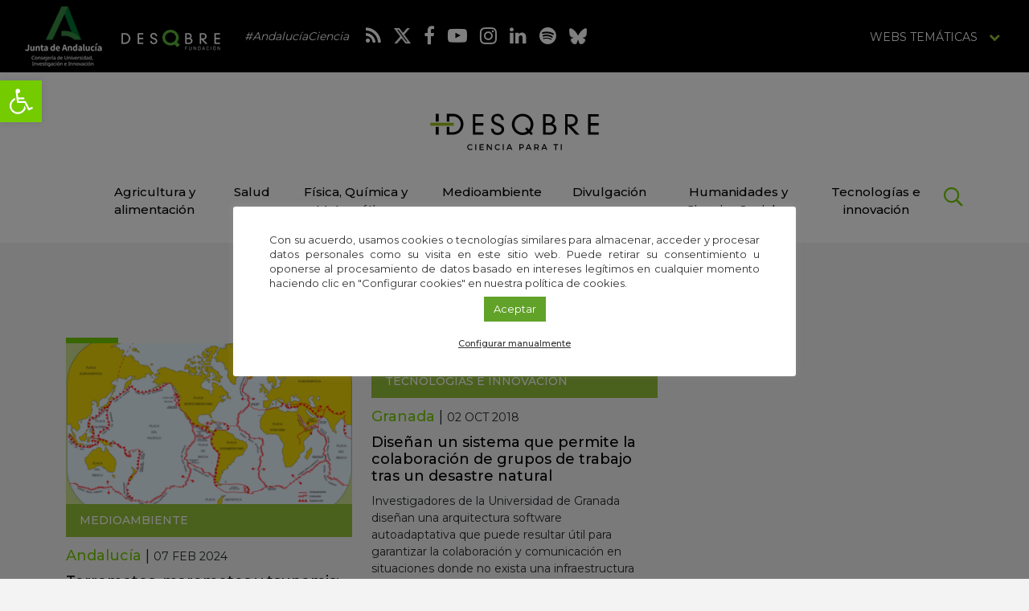

--- FILE ---
content_type: text/css
request_url: https://idescubre.fundaciondescubre.es/wp-content/themes/idescubre2017/css/estilos.css?v=361189
body_size: 33257
content:
html.no-js {
    margin-top: 0 !important;
}

a,
a:focus {
    /*color: #93be3a;*/
    color: #74cb00;
    font-weight: 500;
    text-decoration: none;
}

a:hover {
    /*color: #3e6a14;*/
    color: #62ac00;
    text-decoration: none !important;
}

*:focus,
*:active,
.nav-tabs .open .dropdown-toggle,
.nav-pills .open .dropdown-toggle,
.nav > li.dropdown.open.active > a:hover {
    outline: none !important;
    outline: 0 !important;
    -webkit-box-shadow: none !important;
    box-shadow: none !important;
}


#wpadminbar {
    height: 6px !important;
    overflow: hidden;
    -webkit-transition: height 0.3s ease-in-out;
    -moz-transition: height 0.3s ease-in-out;
    -o-transition: height 0.3s ease-in-out;
    transition: height 0.3s ease-in-out;
}

#wpadminbar:hover {
    height: 32px !important;
    overflow: auto;
}

:focus,
.nav-tabs .open .dropdown-toggle,
.nav-pills .open .dropdown-toggle,
.nav > li.dropdown.open.active > a:hover {
    outline: medium none !important;
}

/* COOKIES */
.cli-style-v2 .cli-bar-message,
.cli-bar-btn_container {
    display:block;
    width:100%;
    text-align:center !important;
}
.cli-style-v2 .cli-bar-message {
    font-size: 13px !important;
    text-align:justify !important;
}
.cli-bar-btn_container .cli_settings_button {
    margin: 10px auto 0 !important;
    font-size:11px !important;
    display: inline-block !important;
}
.cli-bar-btn_container #cookie_action_close_header {
    font-size:13px;
    padding:12px 30px;
    display: inline-block !important;              
    margin: 10px auto 0;     
}
#cliSettingsPopup a.wt-cli-privacy-btn {
    color: #fff !important;
}
@media (min-width: 768px) {
    #cookie-law-info-bar {
       width:700px  !important;
       max-width: 700px !important;
       margin-left:-350px !important;
    }
}
/**/

body {
    background: #f3f3f3;
    /*font-family: 'Arial', sans-serif;*/
    font-family: 'Montserrat', 'Arial';
    font-weight: 400;
    /*padding-top: 130px;*/
}

h1,
h2,
h3,
h4,
h5 {
    font-family: 'Montserrat', 'Arial';
    /*text-transform: uppercase;*/
}

dl > li,
ol > li,
ul > li {
    list-style: none;
}

.img-fluid,
.img-responsive {
    max-width: 100%;
    height: auto;
}

footer {
    margin-top: 50px;
}

footer .navbar-right {
    margin-right: 0;
}

.no-margin {
    margin: 0 !important;
}
.no-margin-bottom {
    margin-bottom: 0 !important;
}

.dropdown-menu > .active > a,
.dropdown-menu > .active > a:focus,
.dropdown-menu > .active > a:hover {
    background: #93be3a;
}

header {
    font-family: 'Montserrat', 'Arial';
    position: fixed;
    top: 0;
    left: 0;
    width: 100%;
    z-index: 9;
}

header .navbar {
    background: #fff;
    margin: 0;
}

header .white-block .navbar h1,
header .white-block .navbar span,
header .white-block .navbar .logo {
    margin: 0 30px 0 0;
    display: inline-block;
    vertical-align: middle;
}

.subtitle {
    text-transform: uppercase;
    margin-bottom: 30px;
}

.white-block {
    background: #FFFFFF;
}

.pagina .white-block {
    padding: 30px 15px 50px;
}

header .navbar-toggle,
.page-template-page-revista .container .navbar-toggle {
    display: block;
    float: none;
    margin: 0 22px 0 30px;
    display: inline-block;
    vertical-align: middle;
}

header .navbar-toggle .icon-bar,
.page-template-page-revista .container .navbar-toggle .icon-bar {
    background: #93be3a;
}

header .navbar-toggle:hover .icon-bar,
.page-template-page-revista .container .navbar-toggle:hover .icon-bar {
    background: #000;
}

header .subtitle {
    display: inline-block;
    vertical-align: middle;
    font-size: 14px;
    margin-bottom: 0;
    color: #000;
    font-style: italic;
    text-transform: none;
}

header .social {
    display: inline-block;
    vertical-align: middle;
}

header .social ul {
    margin: 0 30px;
}

header .social .list-inline > li a {
    color: #000;
}

header .social .list-inline > li a:hover {
    color: #93be3a;
}

header .pull-right {
    margin: 30px 30px 30px 0;
}

header .pull-right > ul {
    display: inline-block;
    vertical-align: middle;
    margin: 0;
}

header .pull-right > ul > li > a {
    text-transform: uppercase;
}

header .buscador span {
    color: #93be3a;
    margin: 0 0 0 20px;
    font-size: 16px;
}

header .buscador:hover span {
    color: #000;
}

header .pull-right a {
    color: #000;
}

header .dropdown button {
    border: 0;
    text-transform: uppercase;
    font-size: 14px;
    background: none;
}

header .dropdown button > span {
    color: #93be3a;
}

/* Header Fundacion Descubre */
header.header .top-menu-fd.navbar {
    min-height: auto;
    border: none;
    -moz-border-radius: 0px;
    -webkit-border-radius: 0px;
    border-radius: 0px;
    background-color: #000000;
}
header.header .top-menu-fd.navbar,
header.header .top-menu-fd.navbar a {
    color: #FFFFFF;
}
header.header .top-menu-fd.navbar .dropdown a {
    color: #000000;
}
header.header .top-menu-fd.navbar h1, header.header .top-menu-fd.navbar > a {
    margin: 0 30px 0 0;
    display: inline-block;
    vertical-align: middle;
}
header.header .top-menu-fd.navbar-toggle {
    display: block;
    float: none;
    margin: 0 22px 0 30px;
    display: inline-block;
    vertical-align: middle;
}
header.header .top-menu-fd.navbar-toggle .icon-bar {
    background: #83BB00;
}
header.header .top-menu-fd.navbar-toggle:hover .icon-bar {
    background: #000000;
}
header.header .top-menu-fd .subtitle {
    display: inline-block;
    vertical-align: middle;
    font-size: 14px;
    margin-bottom: 0;
    color: #FFFFFF;
    font-style: italic;
    text-transform: none;
}
header.header .top-menu-fd .social {
    display: inline-block;
    vertical-align: middle;
}
header.header .top-menu-fd .social .list-inline > li a {
    color: #FFFFFF;
}
header.header .top-menu-fd .social .list-inline > li a:hover {
    color: #92c02d;
}
header.header .top-menu-fd .pull-right {
    margin: 7px 0 0 0;
}
header.header .top-menu-fd .pull-right > ul {
    display: inline-block;
    vertical-align: middle;
    margin: 0;
}
header.header .top-menu-fd .pull-right > ul > li > a {
    text-transform: uppercase;
}
header.header .top-menu-fd .buscador span {
    color: #83BB00;
    margin: 0 0 0 20px;
    font-size: 16px;
}
header.header .top-menu-fd .buscador:hover span {
    color: #000000;
}
header.header .top-menu-fd .pull-right a {
    color: #000000;
}
header.header .top-menu-fd .dropdown button {
    border: 0;
    text-transform: uppercase;
    font-size: 14px;
    background: none;
    color: #FFFFFF;
}
header.header .top-menu-fd .dropdown button > span {
    color: #93be3a;
    margin: 0;
    padding: 0 0 0 10px;
    vertical-align: initial;
}
header.header .top-menu-fd .dropdown .dropdown-toggle:after {
    display: none !important;
}
/*******/

.separacion-vertical {
    margin-top: 30px;
}

div.archive {
}

.revista-home div.archive {
}

.archive .noticia {
}

.post-type-archive-formate div.archive {
}

div.archive > div {
}

.noticia {
    display: block;
}

.noticia .bloque {
    background: #212121;
    padding: 20px;
    color: #fff;
}

.noticia .category {
}

.noticia .a2a_kit {
}

.noticia .a2a_kit > a {
}

.single-patronos .the_content h3 {
    color: #93be3a;
}

.single-patronos .the_content .logotipo img {
    margin: 0 auto;
}

.noticia .title:hover,
.detalle-noticia .noticia .title:hover {
    color: #93be3a;
}

.noticia .share a {
    text-transform: uppercase;
    color: #93be3a;
    margin-top: 15px;
}

.noticia .share a:hover {
    color: #000;
}

.intro h1 {
    text-align: center;
    /*text-transform: uppercase;*/
    text-transform: none !important;
    font-family: 'Montserrat', 'Arial';
}

.intro p {
    text-align: center;
    font-size: 15px;
    /*text-transform: uppercase;*/
    text-transform: none !important;
}

.intro hr,
hr.small {
    border: 0;
    border-bottom: 7px solid #74cb00;
    width: 65px;
    opacity: 1;
    margin: 40px 0 0 0;
}

.consejo-editorial .item .institucion {
    font-style: italic;
    font-size: 0.9em;
}

.consejo-editorial li div.item p.curriculum {
    margin-top: 10px;
    display: block;
}

#filtro {
}
#filtro,
#filtro input,
#filtro select,
#filtro button,
#filtro .btn-primary {
    font-family: 'Montserrat', 'Arial';
    font-size: .9rem !important;
}
#filtro > .row:first-child > div {
    margin-bottom: 3px;
}
#filtro input.form-control {
    white-space: nowrap;
    overflow: hidden;
    text-overflow: ellipsis;
}
#filtro .input-daterange input {
}
#filtro .input-daterange input#inicio {
    margin-right: 3px;
    padding: 6px 4px;
    text-align: center;
}
#filtro .input-daterange input#fin {
    margin-right: 0;
    padding: 6px 4px;
    text-align: center;
}
#filtro .reset {
    font-size: 18px;
    margin-left: 5px;
    cursor: pointer;
    display: inline-block;
    vertical-align: middle;
}
#filtro .reset:hover {
    color: #93be3a;
}
#filtro .input-group-addon {
    border: 0;
    background: none;
}
#filtro .row.filtros {
    margin-left: -2px;
    margin-right: -2px;
}
#filtro .row.filtros > .col {
    padding-left: 2px;
    padding-right: 2px;
}
#filtro .filtros .btn-primary {
    width: 100%;
}

.pager {
    clear: both;
    text-align: center;
    margin: 1.5rem 0 2.5rem 0;
}
.pager li {
    display: inline-block;
}
.pager li > a,
.pager li > span {
    border: 0;
    background: none;
    font-family: 'Montserrat', 'Arial';
    padding: 5px 8px;
}
.pager li > span,
.pager li > a:hover,
.pager li > span:hover {
    border: 0;
    color: #000000;
    background: none;
}
.btn {
    border: 0;
    -moz-border-radius: 0px;
    -webkit-border-radius: 0px;
    border-radius: 0px;
}

.gform_footer input,
.tnp-subscription input.tnp-submit,
.tnp-profile input.tnp-submit {
    display: inline-block;
    padding: 6px 12px !important;
    margin-bottom: 0;
    font-size: 14px;
    font-weight: 400;
    line-height: 1.42857143;
    text-align: center;
    white-space: nowrap;
    vertical-align: middle;
    -ms-touch-action: manipulation;
    touch-action: manipulation;
    cursor: pointer;
    -webkit-user-select: none;
    -moz-user-select: none;
    -ms-user-select: none;
    user-select: none;
    background-image: none;
    border: 1px solid transparent;
    border-radius: 20px !important;
}
.tnp-subscription input[type="text"], .tnp-subscription input[type="email"], .tnp-subscription select {
    height: auto !important;
}

.tnp-subscription input[type="submit"] {
    color: #fff !important;
    width: auto !important;
    height: auto !important;
    margin: 0 auto !important;
    padding: 6px 25px !important;
}

.btn-primary,
.btn-primary:focus,
.btn-primary:active,
.gform_button,
.gform_button:focus,
.gform_button:active,
.tnp-subscription input.tnp-submit,
.tnp-subscription input.tnp-submit:focus,
.tnp-subscription input.tnp-submit:active,
.tnp-profile input.tnp-submit,
.tnp-profile input.tnp-submit:focus,
.tnp-profile input.tnp-submit:active {
    border: 0;
    font-size: 1rem !important;
    font-weight: 500 !important;
    /*background: #93be3a !important;*/
    background: #74cb00 !important;
    text-transform: none !important;
    color: #FFFFFF;
    -moz-transition: all 0.3s;
    -webkit-transition: all 0.3s;
    transition: all 0.3s;
}
.single .detalle-noticia .btn.googlecalendar {
    font-size: .9rem !important;
}

.btn-primary:hover,
.gform_button:hover,
.container.webs-tematicas .enlace-web-fd:hover .btn-primary,
.tnp-subscription input.tnp-submit:hover,
.tnp-profile input.tnp-submit:hover {
    /*background: #000000 !important;*/
    background: #62ac00 !important;
    color: #FFFFFF;
    -moz-transition: all 0.3s;
    -webkit-transition: all 0.3s;
    transition: all 0.3s;
}

.btn-kit-prensa,
.btn-kit-prensa:focus,
.btn-kit-prensa:active {
    border: 0;
    background: #93be3a;
    text-transform: uppercase;
    color: #fff;
    -moz-transition: all 0.3s;
    -webkit-transition: all 0.3s;
    transition: all 0.3s;
    display: block;
    padding: 15px;
    margin-bottom: 5px;
}

.btn-kit-prensa:hover {
    background: #000;
    color: #fff;
    -moz-transition: all 0.3s;
    -webkit-transition: all 0.3s;
    transition: all 0.3s;
}

.btn-transparent,
.btn-transparent:active {
    background: none;
    color: #93be3a;
    padding: 6px;
}

.btn-transparent:hover {
    background: none;
    color: #000;
    padding: 6px;
}

.wp-caption {
    max-width: 100%;
}

.no-round {
    border-radius: 0;
}

.form-control {
    border-radius: 0;
    border: 0;
    box-shadow: none;
    transition: none !important;
}

select.form-control {
    border: 0;
    background: transparent;
    padding: 6px 25px 6px 5px;
    border: 0;
    -webkit-appearance: none;
    -moz-appearance: none;
    appearance: none;
    background-color: #FFFFFF;
    background-image: url(../images/arrow.png);
    background-repeat: no-repeat;
    background-position: right 50%;
    color: #000000;
    text-shadow: none;
    white-space: nowrap;
    overflow: hidden;
    text-overflow: ellipsis;
}

.btn-select,
.bootstrap-select {
    border: 0;
    background: none;
}

.wp-caption {
    max-width: 100%;
}

.bootstrap-select.open,
.btn-group.open .dropdown-toggle,
.bootstrap-select .dropdown-toggle:focus {
    box-shadow: none !important;
    outline: none !important;
}

.bootstrap-select .bs-caret .caret {
    border-top-color: #93be3a;
    border-width: 6px;
}

.dropup .caret,
.navbar-fixed-bottom .dropdown .caret {
    border-bottom-color: #93be3a;
}

.single-format-standard .the_content h1,
.single-format-standard .the_content h2,
.single-format-standard .the_content h3,
.single-format-standard .the_content h4 {
}
.single-format-standard .the_content h4 {
}

.aligncenter,
.aligncenter img {
    margin: 0 auto;
    margin-bottom: 10px;
    display: block;
}

.alignleft {
    float: left;
    margin-right: 25px;
    margin-bottom: 10px;
}

.alignright {
    float: right;
    margin-left: 25px;
    margin-bottom: 10px;
}

.wp-caption-text {
    font-size: 12px;
}

.wp-caption img {
    width: 100%;
    height: auto;
    margin-bottom: 5px;
}

.wp-caption p {
    line-height: 1.2em;
}

.addtoany_list a {
}
.white-block .addtoany_list {
}
.addtoany_list a span.a2a_label {
    display: none !important;
}
.a2a_kit {
    margin: 0 auto !important;
    display: block !important;
}

.banners_pie {
    margin: 0 -5px;
}

.banners_pie > div {
    padding: 0 5px;
}

.banners_pie > div img {
    display: inline-block;
    vertical-align: middle;
    margin: 0 auto;
}

.kit-prensa,
.kit-prensa:focus {
    background: #93be3a;
    color: #fff;
    padding: 20px 20px;
    text-align: center;
    text-transform: uppercase;
    display: block;
    margin-bottom: 10px;
    font-size: 20px
}

.kit-prensa:hover {
    background: #000;
    color: #fff;
}

.banner_verde01,
.banner_verde01:focus,
.banner_verde01:active {
    background: #93be3a;
    color: #fff;
    padding: 20px 20px 75px;
    display: block;
    height: 100%;
    text-transform: uppercase;
    font-family: 'Montserrat';
    position: relative;
    line-height: 1.1em;
    -moz-transition: all 0.3s;
    -webkit-transition: all 0.3s;
    transition: all 0.3s;
}

.banner_verde01:hover {
    background: #000;
    color: #fff;
}

.banner_verde02,
.banner_verde02:focus,
.banner_verde02:active {
    background: #789f27;
    line-height: 1.1em;
    color: #fff;
    padding: 20px 20px 75px;
    display: block;
    height: 100%;
    text-transform: uppercase;
    font-family: 'Montserrat';
    position: relative;
    -moz-transition: all 0.3s;
    -webkit-transition: all 0.3s;
    transition: all 0.3s;
}

.banner_verde02:hover {
    background: #000;
    color: #fff;
}

.banner_verde03,
.banner_verde03:focus,
.banner_verde03:active {
    background: #577a10;
    line-height: 1.1em;
    color: #fff;
    padding: 20px 20px 75px;
    display: block;
    height: 100%;
    text-transform: uppercase;
    font-family: 'Montserrat';
    position: relative;
    -moz-transition: all 0.3s;
    -webkit-transition: all 0.3s;
    transition: all 0.3s;
}

.banner_verde03:hover {
    background: #000;
    color: #fff;
}

.single-organiza-actividades .banner_verde01,
.single-organiza-actividades .banner_verde01:focus,
.single-organiza-actividades .banner_verde01:active,
.single-organiza-actividades .banner_verde02,
.single-organiza-actividades .banner_verde02:focus,
.single-organiza-actividades .banner_verde02:active,
.single-organiza-actividades .banner_verde03,
.single-organiza-actividades .banner_verde03:focus,
.single-organiza-actividades .banner_verde03:active,
.paginas .banner_verde01,
.paginas .banner_verde01:focus,
.paginas .banner_verde01:active,
.paginas .banner_verde02,
.paginas .banner_verde02:focus,
.paginas .banner_verde02:active,
.paginas .banner_verde03,
.paginas .banner_verde03:focus,
.paginas .banner_verde03:active {
    padding: 20px 135px 75px 20px;
}

.banner_negro {
    background: #212121;
    color: #fff;
    padding: 0;
    display: block;
    height: 100%;
    overflow: hidden;
    text-transform: uppercase;
    font-family: 'Montserrat';
    position: relative;
}

.banner_negro img {
    max-width: 100%;
}

.banner_negro:hover {
    background: #212121;
    color: #fff;
}

.banners_pie span {
    position: absolute;
    bottom: 15px;
    left: 20px;
}

.relacionadas h3 {
    text-align: center;
}

.relacionadas .col-sm-4,
.relacionadas .col-sm-3,
.banners_pie .col-sm-4 {
    padding: 0 5px;
}

div.datepicker.datepicker-dropdown {
    padding: 1rem 1rem;
    box-shadow: 3px 3px 5px 0px rgba(0, 0, 0, 0.1);
}
div.datepicker {
    cursor: default;
}
div.datepicker .day {
    cursor: pointer;
}
div.datepicker .day:hover,
div.datepicker .prev:hover,
div.datepicker .next:hover {
    color: #93be3a;
}
div.datepicker .today {
    background: #93be3a;
    border-radius: 4px;
    color: #fff;
}
div.datepicker .today:hover {
    background: #000;
}
div.datepicker .prev,
div.datepicker .next {
    cursor: pointer;
}
.datepicker-days th,
.datepicker-days td {
    text-align: center;
    padding: 3px 3px;
}

.agenda {
    background: #212121;
    color: #fff;
    display: block;
    margin-bottom: 10px;
}

.agenda .bloque {
    padding: 5px 20px 35px 20px;
    position: relative;
    min-height: 200px;
}

.agenda-search .bloque {
    min-height: 174px;
}

.agenda .category,
.agenda .category a {
    color: #fff;
    text-align: left !important;
}

.detalle-noticia .agenda .category {
    text-transform: none;
    margin-bottom: 0 !important;
}

.agenda .category a:hover {
    color: #93be3a;
}

.agenda .data-agenda {
    font-family: 'Montserrat';
    font-size: 36px;
    color: #fff;
}

.agenda-home .data-agenda {
    font-family: 'Montserrat';
    color: #fff;
    font-weight: 400;
}

.agenda .data-agenda p {
    margin-bottom: 0;
}

.agenda-home .data-agenda p {
    margin-bottom: 15px;
}

.agenda .data-agenda span,
.agenda-home .data-agenda span {
    color: #b2b2b2;
    text-transform: uppercase;
}

.agenda .title,
.agenda .title:focus {
    font-size: 16px;
    color: #93be3a;
    display: block;
    margin-bottom: 15px;
}
.agenda h2 {
    margin: 0;
}
.agenda h2,
.agenda h2 > .title,
.agenda h2 > .title:focus {
    /*font-family: 'Arial', sans-serif;*/
    font-family: 'Montserrat', 'Arial';
    text-transform: none;
}

.agenda .title:hover {
    color: #fff;
}

.agenda .a2a_kit {
    position: absolute;
    left: 16px;
    bottom: 12px;
}

.agenda .a2a_kit > a {
    padding: 0 3px !important;
    display: inline-block;
}

.addtoany_list a span {
    display: none;
}

.addtoany_share_save .agenda .share a {
    text-transform: uppercase;
    color: #93be3a;
    margin-top: 15px;
}
.agenda .addtoany_no_icon:hover {
    color: #fff;
}

.detalle-noticia .white-block .data-agenda {
    font-family: 'Montserrat';
    font-size: 36px;
    text-align: center;
    color: #000;
    margin-bottom: 0;
    margin-top: 15px;
}

.detalle-noticia .white-block .data-agenda p {
    margin-bottom: 0;
}

.detalle-noticia .white-block .data-agenda span {
    color: #b2b2b2;
    text-transform: uppercase;
}

.detalle-noticia .title,
.agenda .title:focus {
}
.detalle-noticia .direccion {
}
.detalle-noticia .direccion p > a {
    float: left;
    margin-top: -4px;
    margin-right: 10px;
    line-height: 1;
}
.detalle-noticia .direccion p {
    line-height: 1;
}
.detalle-noticia .direccion i {
    color: #93be3a;
    font-size: 30px;
    vertical-align: middle;
    display: inline-block;
}
.detalle-noticia .horarios {
}
.detalle-noticia .googlecalendar {
}
.detalle-noticia .the_content p.titulo-agenda {
}
.detalle-noticia .campo-agenda {
}
.the_content p > object {
    margin-top: 1.5rem !important;
}
.the_content .video-presentacion,
.the_content .the_content > .row.archive {
    margin-bottom: 1.5rem !important;
}

.portada img {
    margin-bottom: 15px;
}

.portada p {
    font-size: 13px;
}

.btn-round,
.btn-round:focus {
    border-radius: 80px;
    color: #fff;
    background: #93be3a;
    font-size: 24px;
    -moz-transition: all 0.3s;
    -webkit-transition: all 0.3s;
    transition: all 0.3s;
}

.btn-round:hover {
    background: #000;
    color: #fff;
    -moz-transition: all 0.3s;
    -webkit-transition: all 0.3s;
    transition: all 0.3s;
}

.detalle-noticia .noticia .category {
    margin: 0;
}

.carrusel-generico {
    margin-bottom: 40px;
}

.carrusel .banners {
    margin-top: 10px;
    margin-left: -5px;
    margin-right: -5px;
}

.carrusel .banners > div {
    padding-left: 5px;
    padding-right: 5px;
}

.carrusel .banners a {
    position: relative;
    display: block;
    overflow: hidden;
}

.banner-idescubre {
    text-align: center;
    display: block;
    background: url('../images/banner-fundacion-home.jpg') no-repeat center top #212121;
}

.banner-idescubre img {
    display: block;
    margin: 28px auto 28px;
}

.home footer {
    margin-top: 0;
}

.intro-formate {
    display: block;
    text-align: center;
    margin: 0 auto;
}

.intro-revista {
    /*display: block;*/
    /*text-align: center;*/
    /*max-width: 60%;*/
    /*margin: 0 auto 15px;*/
}

.intro-formate p {
    color: #575756;
    margin: 0;
}

.intro-exploria {
    margin: 40px auto;
    display: block;
}

.intro-formate img,
.intro-exploria img {
    display: block;
    margin: 0 auto 40px;
}

.intro-revista img {
    /*
    display: block;
    margin: 0 auto 10px;
    */
}
.intro-revista h1 {
    margin: 0 !important;
}

.post-type-archive-formate #content h3 {
    text-align: center;
    margin-bottom: 40px;
}

.sin-resultados {
    display: block;
    padding: 30px 0 60px;
    text-align: center;
}

.curso {
    margin-top: 30px;
    text-transform: uppercase;
    text-align: center;
}

.suscribete {
    margin-bottom: 40px;
}

.single-organiza-actividades .detalle-noticia .white-block h1,
.pagina .white-block h1,
.page-template #content h1,
.single-organiza-actividades .detalle-noticia .white-block h2,
.pagina .white-block h2,
.page-template #content h2 {
}

.detalle-noticia .btn {
}

.organiza {
    position: relative;
    overflow: hidden;
    -moz-transition: all 0.3s;
    -webkit-transition: all 0.3s;
    transition: all 0.3s;
}

.organiza img {
    width: 100%;
}

.organiza a {
    position: absolute;
    top: 0;
    z-index: 1;
    height: 100%;
    background: -moz-linear-gradient(top, rgba(0, 0, 0, 0.65) 100%, rgba(0, 0, 0, 0.65) 98%, rgba(0, 0, 0, 0) 1%, rgba(0, 0, 0, 0) 0%);
    background: -webkit-linear-gradient(top, rgba(0, 0, 0.65, 0) 100%, rgba(0, 0, 0.65, 0) 98%, rgba(0, 0, 0, 0) 1%, rgba(0, 0, 0, 0) 0%);
    background: linear-gradient(to bottom, rgba(0, 0, 0, 0.65) 100%, rgba(0, 0, 0, 0.65) 98%, rgba(0, 0, 0, 0) 1%, rgba(0, 0, 0, 0) 1%);
    filter: progid: DXImageTransform.Microsoft.gradient(startColorstr='#a6000000', endColorstr='#00000000', GradientType=0);
}

.organiza a .tipo {
    display: block;
    font-size: 16px;
    width: 100%;
    color: #fff;
    background: #000;
    padding: 8px;
    text-transform: uppercase;
    text-align: center;
    margin-bottom: 150px;
    -moz-transition: all 0.3s;
    -webkit-transition: all 0.3s;
    transition: all 0.3s;
}

.organiza a .title {
    font-size: 16px;
    text-transform: uppercase;
    color: #fff;
    line-height: normal;
    margin: 0;
}

.organiza a .subtitle {
    font-size: 40px;
    text-transform: uppercase;
    padding: 0 25px 10px;
    color: #fff;
    line-height: normal;
    line-height: 1.1em;
    margin: 0;
}

.organiza a p {
    font-size: 14px;
    color: #fff;
    line-height: 1.2em;
    padding: 0 25px;
}

.organiza a .btn {
    position: absolute;
    left: 25px;
    bottom: 25px;
}

.organiza a .btn:hover {
    color: #93be3a;
    background: #fff;
}

.organiza:hover {
    -ms-filter: "progid:DXImageTransform.Microsoft.Alpha(Opacity=90)";
    filter: alpha(opacity=90);
    opacity: 0.9;
}

.organiza:hover .tipo {
    background: #93be3a;
}

.post-type-archive-te-esperamos .con-mas-detalle-listado .texto-bloque {
    margin-top: 1rem;
}

.gform_body ul {
    margin: 0;
    padding: 0;
}
.gform_body ul li {
    list-style: none;
    padding: 0;
}
.gfield_visibility_hidden,
.gform_validation_container {
    display: none;
}
.gform_wrapper.gform_validation_error h2,
.gform_wrapper.gform_validation_error .gform_submission_error {
    font-size: 1rem;
    font-weight: 500;
    margin: 0;
    text-align: center;
}
.left_label > li {
    margin-bottom: 10px;
}
.left_label .dropdown-menu > li > a {
    padding: 3px 12px;
}
.left_label .gfield_label {
    display: inline-block;
    width: 15%;
    margin-right: 2%;
    margin-bottom: 0;
    vertical-align: top;
    text-align: left;
    font-weight: 400;
    color: #575756;
    padding-top: 10px;
}

.organiza-actividades-template-default .left_label .gfield_label {
    width: 31%;
}

.left_label .ginput_container {
    display: inline-block;
    width: 83%;
    vertical-align: top;
}

.organiza-actividades-template-default .left_label .ginput_container {
    width: 67%;
}

.left_label .gfield_required {
    display: none;
}

.left_label .ginput_container input[type="text"],
.left_label .ginput_container input[type="email"],
.left_label .ginput_container input[type="password"],
.left_label .ginput_container textarea {
    background: #f3f3f3;
    font-family: 'Arial';
    border: 0;
    width: 100%;
    padding: 10px 12px;
    -webkit-box-shadow: inset 1px 1px 2px 0 rgba(0, 0, 0, 0.1);
    box-shadow: inset 1px 1px 2px 0 rgba(0, 0, 0, 0.1);
}

.left_label .gfield_error .ginput_container input[type="text"],
.left_label .gfield_error .ginput_container input[type="email"],
.left_label .gfield_error .ginput_container input[type="password"],
.left_label .gfield_error .ginput_container textarea {
    background: #f3ebeb;
}

.left_label .ginput_container .bootstrap-select {
    background: #f3f3f3;
    font-family: 'Arial';
    border: 0;
    width: 100% !important;
    padding: 3px 2px;
    -webkit-box-shadow: inset 1px 1px 2px 0 rgba(0, 0, 0, 0.1);
    box-shadow: inset 1px 1px 2px 0 rgba(0, 0, 0, 0.1);
}

.left_label .gfield_checkbox input,
.left_label .gfield_checkbox label {
    display: inline-block;
    font-weight: 400;
    max-width: 95%;
    vertical-align: top;
    font-size: 13px;
}

.left_label .gfield_checkbox input[type="checkbox"],
.left_label .gfield_checkbox input[type="radio"] {
    margin-top: 2px !important;
}

.left_label .hidden-label .gfield_label,
.hidden-label .gfield_label {
    display: none;
}

.left_label .ginput_container_checkbox,
.left_label .gfield_captcha_container,
.left_label .validation_message {
    margin-left: 17%
}

.organiza-actividades-template-default .left_label .ginput_container_checkbox,
.organiza-actividades-template-default .left_label .gfield_captcha_container,
.organiza-actividades-template-default .left_label .validation_message {
    margin-left: 33%
}

.screen-reader-text {
    font-size: 12px;
    padding-top: 5px;
    font-style: italic;
}

.gform_footer {
    text-align: center !important;
    padding-top: 15px;
}

.validation_message {
    font-size: 11px;
    padding: 5px 0 0;
    text-align: left;
    color: brown;
    margin-bottom: 10px;
}

.ver-documentacion {
    cursor: pointer;
    color: #93be3a;
}

.ver-documentacion:hover {
    color: #000;
}

.validation_error {
    padding: 15px;
    margin-bottom: 20px;
    border: 1px solid transparent;
    border-radius: 4px color: #a94442;
    background-color: #f2dede;
    border-color: #ebccd1;
    color: brown;
}

.htmlcentrado {
    text-align: center;
    padding: 15px 0;
    margin: 20px 0;
    display: block;
    border-top: 1px solid #eee;
    border-bottom: 1px solid #eee;
    color: #575756;
}

.difunde .bloque {
    /*padding: 15px 0 50px;*/
    padding: 15px 0 10px;
    display: block;
    /*margin-bottom: 10px;*/
}

.difunde .title,
.difunde .title:focus,
.difunde .title:active {
    font-size: 18px;
    color: #000;
    text-transform: uppercase;
    line-height: normal;
    font-family: 'Montserrat';
    margin-bottom: 15px;
    display: block;
}

.difunde .title:hover {
    color: #93be3a;
}

.difunde .btn {
    /*font-size: 24px;*/
    font-size: 14px;
    margin-bottom: 25px;
}

.difunde p {
    color: #575756;
    margin-bottom: 5px;
    font-size: 13px;
}

.difunde:hover {
    -ms-filter: "progid:DXImageTransform.Microsoft.Alpha(Opacity=90)";
    filter: alpha(opacity=90);
    opacity: 0.9;
}

.popover-content .btn,
.popover-content .btn:focus,
.popover-content .btn:active {
    border-radius: 0;
    color: #93be3a;
    background: transparent;
}

.popover-content .btn:hover {
    background: transparent;
    color: #000;
}

.popover-content .form-control {
    width: 170px;
}

.popover {
    position: fixed;
    font-size: 12px;
    line-height: 1.35;
}

.popover-title {
    background: #93be3a;
    text-transform: none;
    color: #fff;
    padding-left: 12px;
}

.popover-content {
    padding: 7px 12px;
    color: #575757;
}

.gracias {
    text-align: center;
    padding: 80px 0;
    display: block;
}

.gracias h2 {
    font-family: 'Montserrat';
    font-size: 60px !important;
    margin-bottom: 30px;
    line-height: 1em !important;
}

.gracias h2 span {
    font-size: 30px !important;
    display: block;
    line-height: 1em;
}

.gracias p {
    font-size: 20px !important;
    font-family: 'Montserrat';
    text-align: center;
}

.modal .gracias h2 span {
    font-size: 20px !important;
}

.modal .gracias p {
    font-size: 14px !important;
}

.contacto .direcciones {
    color: #706f6f;
    margin-bottom: 40px;
}

.contacto .direcciones i {
    font-size: 32px;
    margin-top: 5px;
}

.contacto.white-block {
    padding: 40px 0 50px;
}

.contacto h3 {
    text-align: center;
    margin-bottom: 40px;
}

.page-template.home #content h2 {
}

.page-template.home #content .portada h2 {
}

.home .banner_verde01,
.home .banner_verde01:focus,
.home .banner_verde01:active {
    height: 172px;
    overflow: hidden;
    font-size: 18px;
    margin-bottom: 10px;
    position: relative;
}

.home .banner_verde02,
.home .banner_verde02:focus,
.home .banner_verde02:active {
    height: 172px;
    overflow: hidden;
    font-size: 18px;
    position: relative;
    margin-bottom: 0;
}

.home .banner_verde01 span,
.home .banner_verde02 span {
    position: absolute;
    left: 15px;
    bottom: 15px;
    font-size: 14px;
}

.home .noticia {
    margin-bottom: 0;
}

div.archive.margin20 {
    margin-bottom: 20px;
}

div.archive.margin30 {
    margin-bottom: 30px;
}

div.archive.margin40 {
    margin-bottom: 40px;
}

.page-template .enlaces-de-interes #accordion {
    text-align: center;
}

.page-template .enlaces-de-interes #accordion .panel-default > .panel-heading,
.page-template .enlaces-de-interes #accordion .panel-default,
.page-template .enlaces-de-interes #accordion .panel,
.page-template .enlaces-de-interes #accordion .panel .panel-body {
    border: none !important;
}

.page-template .enlaces-de-interes #accordion .panel-default > .panel-heading {
    background-color: #f3f3f3;
}

.page-template .enlaces-de-interes #accordion .panel {
    -moz-box-shadow: none !important;
    -ms-box-shadow: none !important;
    -o-box-shadow: none !important;
    -webkit-box-shadow: none !important;
    box-shadow: none !important;
}

.page-template .enlaces-de-interes #accordion .panel-collapse {
    background-color: #FFFFFF;
}

.page-template .enlaces-de-interes #accordion .panel-body ul {
    margin-bottom: 0;
    padding-left: 0;
}

.page-template .enlaces-de-interes #accordion .panel-body ul li {
    list-style-type: none;
}

.page-template .enlaces-de-interes #accordion .panel-heading a,
.page-template .enlaces-de-interes #accordion .panel-heading a:active,
.page-template .enlaces-de-interes #accordion .panel-body ul li > a:hover,
.page-template .enlaces-de-interes #accordion .panel-body ul li > a:active {
    color: #93be3a;
}

.page-template .enlaces-de-interes #accordion .panel-heading a:hover,
.page-template .enlaces-de-interes #accordion .panel-body ul li > a {
    color: #333333;
}

.page-template .enlaces-de-interes #accordion .panel-body ul li > a {
    display: block;
    padding: 5px 0;
}

.recursos-documentos,
.recursos-enlaces {
    text-align: center;
}

.permanente {
    text-transform: uppercase;
}

.gallery {
    margin: 0 -5px 20px !important;
}

.gallery .gallery-item {
    padding: 0 5px 10px !important;
    margin: 0 !important;
}

.gallery img {
    border: 0 !important;
    -moz-transition: all 0.3s;
    -webkit-transition: all 0.3s;
    transition: all 0.3s;
}

.gallery img:hover {
    -ms-filter: "progid:DXImageTransform.Microsoft.Alpha(Opacity=90)";
    filter: alpha(opacity=90);
    opacity: 0.9;
}

.tp-thumbs-inner-wrapper {
    margin: 10px 0 0;
}

.tp-thumbs {
    padding: 0 !important;
}

.noticia-left {
    text-align: left !important;
}

.banner_formacion,
.banner_formacion:focus,
.banner_formacion:active {
    text-align: center;
    display: block;
    padding: 40px;
    background: #93be3a;
    color: #fff;
    font-family: 'Montserrat';
    text-transform: uppercase;
    -moz-transition: all 0.3s;
    -webkit-transition: all 0.3s;
    transition: all 0.3s;
}

.banner_formacion:hover {
    color: #fff;
    background: #000;
}

.banner_formacion h3 {
    margin: 0 auto 10px !important;
    font-size: 25px;
}

.banner_formacion p {
    margin: 0 auto 20px;
    font-size: 16px;
}

.banner_formacion p:last-child {
    margin: 0 auto 0;
    font-size: 15px;
}

.tnp-subscription,
.tnp-profile {
    margin: 40px auto;
}
body.page-template-page-boletin .tnp-subscription,
body.page-template-page-boletin .tnp-profile {
    margin: 0 auto;
}

.single-nuestro-equipo .listado-equipo {
    text-align: center;
}

.tnp-subscription .tnp-field-email input,
.tnp-profile .tnp-field-email input {
    background: #f3f3f3;
    font-family: 'Arial';
    border: 0;
    width: 100%;
    padding: 10px 12px !important;
    font-size: 14px !important;
    -webkit-box-shadow: inset 1px 1px 2px 0 rgba(0, 0, 0, 0.1) !important;
    box-shadow: inset 1px 1px 2px 0 rgba(0, 0, 0, 0.1) !important;
    border: 0 !important;
    height: auto !important;
}

.tnp-subscription .tnp-field-privacy a,
.tnp-profile .tnp-field-privacy a {
    font-size: 13px !important;
    font-weight: 400;
    color: #000;
}

.tnp-subscription input.tnp-submit,
.tnp-profile input.tnp-submit {
    display: inline-block !important;
}

.loc-date,
.loc-date a {
    color: #fff;
}

.actualidad {
    color: #93be3a;
}

.page-template.home #content .bloque-home .header-block p {
    color: #575756;
    font-size: 13px;
    text-align: center;
    padding: 0 30px 20px;
    line-height: 16px;
    margin: 0;
}

.noticia .category a {
    /*display: block;*/
    padding: 0 2px;
    color: #fff;
    text-transform: uppercase;
}
.noticia.noticia-revista .category a {
    display: block;
    padding: 0 0;
}


.noticia .info {
    padding-top: 10px;
}

.noticia .category {
    min-height: 40px;
    background: #93be3a;
}
.noticia.noticia-revista .category {
    background: transparent;
}
.noticia .category .mirador {
    background: #a5b22f;
}
.noticia .category .dialogos {
    background: #e5ac54;
}
.noticia .category .sin-fronteras {
    background: #7556ec;
}
.noticia .category .naciencia {
    background: #f7de5b;
}
.noticia .category .perfiles {
    background: #e06b5f;
}
.noticia .category .sci-co {
    background: #75bdde;
}
.noticia .category .playciencia {
    background: #54ebd5;
}
.noticia .category .letras {
    background: #c472af;
}
.noticia .category .respuestas {
    background: #65b873;
}
.noticia .category .te-interesa {
    background: #005500;
}

.noticia .category a:hover {
    opacity: 0.9;
}

.tipo-mirador {
    border-top: 10px solid #a5b22f;
}

.tipo-dialogos {
    border-top: 10px solid #e5ac54;
}

.tipo-sin-fronteras {
    border-top: 10px solid #7556ec;
}

.tipo-naciencia {
    border-top: 10px solid #f7de5b;
}

.tipo-perfiles {
    border-top: 10px solid #e06b5f;
}

.tipo-sci-co {
    border-top: 10px solid #75bdde;
}

.tipo-playciencia {
    border-top: 10px solid #54ebd5;
}

.tipo-letras {
    border-top: 10px solid #c472af;
}

.tipo-respuestas {
    border-top: 10px solid #65b873;
}

.tipo-te-interesa {
    border-top: 10px solid #005500;
}

.home .actualidad {
    margin-bottom: 40px;
}

.home .actualidad > div {
    margin-bottom: 10px;
}

.embed-responsive {
    margin-bottom: 15px;
}

.exploria {
    background: #000;
}

.exploria .img-responsive {
    display: block;
    margin: 0 auto 40px;
}

.exploria p {
    margin-top: 40px;
}

.revista a,
.revista a:focus,
.revista a:active {
    background: #e6e4e4;
    color: #1D1D1D;
    margin-bottom: 10px;
    display: block;
    -webkit-transition: all 0.3s ease;
    -moz-transition: all 0.3s ease;
    transition: all 0.3s ease;
}
.revista a:hover {
    background: #cdcbcb;
}

.revista img {
    border: 1px solid #D4D4D4;
    margin-bottom: 10px;
}

.detalle-revista img {
    margin: 25px auto 15px;
    border: 5px solid #93be3a;
}

.page-template.home #content .bloque-home .header-block {
    background: #f3f3f3;
    text-align: center;
}

.page-template.home #content .bloque-home .header-block h2 {
    font-family: "Montserrat"!important;
    text-transform: uppercase!important;
    text-align: center!important;
    margin: 0 10px 0!important;
    padding: 20px 0 0;
    color: #000;
    font-weight: 400!important;
    line-height: 22px;
    font-size: 16px !important;
}

.page-template.home #content .bloque-home .header-block h2.una-linea {
    padding: 32px 0 10px;
}

.page-template.home #content .bloque-home .header-block hr {
    border-top: 1px solid #000;
    width: 50%;
    margin: 10px auto;
}

.page-template.home #content .bloque-home .header-block p {
    color: #575756;
    font-size: 13px;
    text-align: center;
    padding: 0 30px 20px;
    line-height: 16px;
    margin: 0;
}

.page-template.home #content .bloque-home .loc-date {
    display: block;
    padding: 15px 0;
    color: #575756;
}

.page-template.home #content .bloque-home .loc-date a {
    color: #93be3a;
}

.page-template.home #content .bloque-home .image img {
    width: 100%;
    height: 100%;
    -moz-transition: all 0.3s;
    -webkit-transition: all 0.3s;
    transition: all 0.3s;
}

.page-template.home #content .bloque-home .image a {
    margin: 0 !important;
}

.page-template.home #content .bloque-home .loc-date a:hover {
    color: #000;
}

.page-template.home #content .bloque-home .loc-date .date,
#content .info .date {
    text-transform: uppercase;
}

.page-template.home #content .bloque-home .title {
    font-family: "Montserrat"!important;
    color: #000;
    text-align: left;
    font-family: 300;
    display: block;
    margin-bottom: 10px;
}

.page-template.home #content .bloque-home .title-home {
    font-family: "Montserrat"!important;
    color: #000;
    text-align: left;
    font-size: 13px;
    display: block;
    margin-top: 15px;
}

.page-template.home #content .bloque-home .title:hover,
.page-template.home #content .bloque-home.agenda-home .title:hover,
.page-template.home #content .bloque-home.agenda-home .date a:hover {
    color: #93be3a;
}

.page-template.home #content .bloque-home > div {
    color: #575756;
    line-height: normal;
    position: relative;
}

.page-template.home #content .bloque-home .btn-block,
.page-template.home #content .revista-home .btn-block {
    border-radius: 0;
    margin-top: 25px;
    text-transform: uppercase;
    padding: 10px;
}

.agenda-home {
    background: #303030;
    color: #fff;
}

.agenda-home .bloque {
    background: #303030;
    color: #fff;
    padding: 0 15px;
    display: block;
}

.page-template.home #content .bloque-home.agenda-home .title,
.page-template.home #content .bloque-home.agenda-home .loc-date {
    color: #fff;
}

.page-template.home #content .bloque-home.agenda-home .date,
.page-template.home #content .bloque-home.agenda-home .date a {
    text-transform: none !important;
    color: #fff;
}

.revista-home .header-revista {
    color: #575756;
    display: block;
    font-size: 13px;
    margin-bottom: 10px;
}

.revista-home .header-revista span {
    text-transform: uppercase;
}

.revista-home .header-revista > img,
.revista-home .header-revista > ul {
    display: inline-block;
    vertical-align: baseline;
}

.revista-home .header-revista > img {
    margin-right: 10px;
}

.revista-home .header-revista ul {
    vertical-align: baseline;
    display: inline-block;
}

.revista-home .header-revista ul li {
    list-style: none;
    font-size: 13px;
}

.con-mas-detalle-listado {
    margin-bottom: 20px;
}

.con-mas-detalle-listado h2 {
    text-transform: none !important;
    font-size: 24px;
    padding-right: 15px;
}

.con-mas-detalle-listado > p {
    padding-right: 15px;
}

.con-mas-detalle-listado .btn {
    margin-top: 15px;
    padding: 10px;
}

.noticia-revista .image {
    margin-bottom: 0;
}

.menu-revista {
    /*
    width: 100%;
    text-align: center;
    text-transform: uppercase;
    color: #93be3a;
    */
    width: auto;
    text-align: right;
    text-transform: uppercase;
    color: #93be3a;
    margin-top: -40px;
}

.menu-revista > li {
    float: none;
    display: inline-block;
    /*padding: 0 20px;*/
}

#menu-revista li > a:hover,
.menu-revista li > a:hover,
#menu-revista li > a:focus,
.menu-revista li > a:focus,
#menu-revista li > a:active,
.menu-revista li > a:active,
ul#menu-revista li.active,
ul#menu-revista li.active > a {
    background: none;
}

ul#menu-revista li.active > a {
    color: #3e6a14;
}

#menu-revista li > a:hover,
.menu-revista li > a:hover {
    color: #000;
}

ul.menu-revista li span.buscador:hover {
    color: #000;
    cursor: pointer;
}

#menu-revista {
    background: #93be3a;
}

#menu-revista li,
#menu-revista li > a,
#menu-revista li > span {
    color: #fff;
    border-radius: 0;
}

.popover-content #filtro,
.popover-content #filtro .form-group {
    margin-bottom: 0;
    width: 300px;
}

.popover-content #filtro .form-control {
    width: 260px;
}

.popover {
    max-width: 500px !important;
}

.columna-lateral {
    background: #e6e4e4;
    padding: 16px;
}

.columna-lateral .bloque-revista .revista-columna .titulo {
    text-transform: uppercase;
    color: #1D1D1D;
}

.columna-lateral .bloque-revista .revista-columna .titulo:hover {
    color: #3e6a14;
}

.columna-lateral .bloque-revista .revista-columna .titulo img {
    border: 1px solid #D4D4D4;
    margin-top: 10px;
    margin-bottom: 10px;
}

.columna-lateral .editorial-columna img {
    height: auto;
    max-width: 100%;
    margin-bottom: 10px;
}

.columna-lateral .editorial-columna p {
    color: #575757;
    font-style: italic;
}

.columna-lateral .editorial-columna p a {
    font-style: normal;
}

.page-template #content .columna-lateral h2 {
    text-align: left;
    font-size: 24px;
    max-width: none !important;
    margin: 0 0 10px !important;
}

.noticia .category {
    position: relative;
}

div.category .pull-right {
    z-index: 9;
    font-size: 22px;
    cursor: pointer;
    position: absolute;
    right: 10px;
    top: 6px;
    color: #fff;
}

div.category .pull-right i {
    padding: 4px;
}

div.category .pull-right i:hover {
    color: #3e6a14;
}

.alert-default {
    background-color: #e6e4e4;
    border-color: #d4d3d3;
    margin-top: -20px;
}

.page-template-page-revista .alert-default {
    margin-top: 0px;
}

.menu-fundacion {
    line-height: 2em;
    font-family: 'Montserrat';
    margin: -20px 0 30px;
    text-transform: uppercase;
}

.subir {
    margin-bottom: 30px;
    display: inline-block;
}

.page-template-page-la-fundacion .white-block span {
    font-size: 26px;
}

.single-consejo-editorial .listado-equipo {
    text-align: center;
    padding-top: 40px;
}

.listado-equipo ul.row,
.consejo-editorial ul.row {
    margin-right: -10px;
    margin-left: -10px;
}

.listado-equipo li,
.consejo-editorial li {
    text-align: center;
    padding-left: 10px;
    padding-right: 10px;
}

.listado-equipo li:nth-child(3n + 1) {
    clear: left;
}

.consejo-editorial li:nth-child(4n + 1) {
    clear: left;
}

.listado-equipo li div.item,
.consejo-editorial li div.item {
    background-color: #FFF;
    padding: 20px;
}

.listado-equipo .foto,
.consejo-editorial .foto {
    margin: 0 auto 1rem auto;
    -ms-border-radius: 130px;
    -moz-border-radius: 130px;
    -o-border-radius: 130px;
    -webkit-border-radius: 130px;
    border-radius: 130px;
}

.listado-equipo li div.item p.nombre {
    font-size: 18px;
}

.consejo-editorial li div.item p {
    margin: 0;
}

.listado-equipo li div.item h1.nombre,
.consejo-editorial li div.item h1,
.listado-equipo li div.item h2.nombre,
.consejo-editorial li div.item h2,
.listado-equipo li div.item h3.nombre,
.consejo-editorial li div.item h3 {
    font-weight: 600;
}

.listado-equipo li div.item h1.nombre,
.listado-equipo li div.item h2.nombre,
.listado-equipo li div.item h3.nombre {
    font-size: 19px;
}

.consejo-editorial li div.item h1,
.consejo-editorial li div.item h2,
.consejo-editorial li div.item h3 {
    font-size: 16px;
}

.listado-equipo .social a {
    margin: 0 7px 12px 7px;
    color: #00A8DC;
}

.listado-equipo .social a:hover {
    color: #333333;
}

.listado-equipo .social .fa {
    font-size: 27px !important;
}

.listado-equipo li div.item p.cargo,
.listado-equipo li div.item p.email,
.listado-equipo li div.item p.curriculum {
    font-size: 14px;
}

.listado-equipo li div.item p.curriculum {
    text-transform: uppercase;
    margin-top: 12px;
}
body.single .listado-equipo .nombre {
    font-size: 24px !important;
    margin-top: 20px !important;
    margin-bottom: 10px !important;
    text-transform: uppercase !important;
}

.title-cv {
    padding-top: 20px;
    font-size: 18px;
}

.single-nuestro-equipo .detalle-noticia {
    text-align: justify;
}

img.icono-evento,
img.icono-evento:hover,
.agenda .image img.icono-evento:hover {
    position: absolute;
    right: 15px;
    top: auto;
    bottom: 15px;
    width: 75px !important;
    height: 75px !important;
    z-index: 8;
    -moz-transition: none !important;
    -webkit-transition: none !important;
    transition: none !important;
}

.patronos span {
    text-align: center;
    font-size: 13px !important;
    color: #000;
    display: block;
    padding-top: 5px;
}

.patronos > div {
    margin-bottom: 20px;
}

/* **************************** */

/* RediseÃ±o PÃ¡gina La FundaciÃ³n */

.clearer {
    clear: both;
}

.clearer hr {
    visibility: hidden;
}

.page-template-page-la-fundacion .patronos span {
    display: none;
}

.page-template-page-la-fundacion .white-block .btn-primary {
    text-transform: none;
    margin: 15px 0 15px 0;
    padding: 6px 27px;
    -moz-border-radius: 0;
    -ms-border-radius: 0;
    -o-border-radius: 0;
    -webkit-border-radius: 0;
    border-radius: 0;
}

.objetivos-fundacion ul.row {
    margin-top: 30px;
    margin-bottom: 10px;
}

.objetivos-fundacion ul.row li:nth-child(2n + 1),
.actividades-fundacion .row div:nth-child(2n + 1) {
    clear: left;
}

.objetivos-fundacion .title,
.actividades-fundacion .title {
    color: #000;
    font-weight: 600;
}

.objetivos-fundacion p.description {
    margin-bottom: 0px;
}

.page-template #content .video-presentacion h2 {
    text-transform: none !important;
    font-weight: 600 !important;
    text-align: left !important;
    max-width: 100% !important;
}

.actividades-fundacion h3.num,
.actividades-fundacion h4.title {
    text-align: center;
}

.actividades-fundacion .num {
    margin: 0 auto;
    background: #8ebb2e;
    border-radius: 100px;
    text-align: center;
    font-weight: 600;
    color: #FFF;
}

.actividades-fundacion hr.divider {
    border-top: 4px solid #000;
    width: 60px;
    margin-top: 40px;
    margin-bottom: 30px;
}

.actividades-fundacion > p {
    text-align: justify;
}

.logos-redes ul {
    margin: 30px 0 10px 0;
}

.logos-redes ul li {
    margin-bottom: 10px;
}

.logos-redes ul li img {
    margin: 0 auto;
}

/* **************************** */

/* **************************** */

/* PASEOS MATEMATICOS */

.page-template-page-paseos-matematicos .container .img-width-100,
.page-template-page-paseos-matematicos-interior .container .img-width-100 {
    width: 100%;
}

.page-template-page-paseos-matematicos .pm-green-btn,
.page-template-page-paseos-matematicos-interior .pm-green-btn {
    background-color: #12A19A;
    color: #FFFFFF;
    border-radius: 0;
    text-transform: uppercase;
}

.page-template-page-paseos-matematicos-interior .listado-equipo li div.item {
    background-color: #F3F3F3 !important;
}

.page-template-page-paseos-matematicos-interior .listado-equipo li div.item h3 {
    margin-bottom: 10px !important;
}

.page-template-page-paseos-matematicos,
.page-template-page-paseos-matematicos-interior {
    font-family: 'Montserrat', 'Arial', sans-serif;
}

.page-template-page-paseos-matematicos .ancla {
    position: relative;
    top: -110px;
}

.page-template-page-paseos-matematicos #content .container h2.linea {
    position: relative;
    border-bottom: 1px solid #000;
    min-width: 100%;
    text-align: center;
}

.page-template-page-paseos-matematicos #content .container h2.linea span {
    position: absolute;
    -moz-transform: translateX(-50%) translateY(-50%);
    -ms-transform: translateX(-50%) translateY(-50%);
    -o-transform: translateX(-50%) translateY(-50%);
    -webkit-transform: translateX(-50%) translateY(-50%);
    transform: translateX(-50%) translateY(-50%);
    display: inline-block;
    background: #F3F3F3;
    padding: 10px 0;
    left: 50%;
}

.page-template-page-paseos-matematicos h2,
.page-template-page-paseos-matematicos-interior h2 {
    margin-bottom: 20px;
}
.page-template.page-template-page-paseos-matematicos #content h1,
.page-template.page-template-page-paseos-matematicos-interior #content h1,
.page-template-page-paseos-matematicos h1,
.page-template-page-paseos-matematicos-interior h1 {
    text-transform: none !important;
}
.page-template-page-paseos-matematicos h3,
.page-template-page-paseos-matematicos-interior h3 {
    text-transform: none;
}

.page-template-page-paseos-matematicos .divider hr,
.page-template-page-paseos-matematicos-interior .divider hr {
    border-color: #000000;
}

.page-template-page-paseos-matematicos a,
.page-template-page-paseos-matematicos-interior a,
.page-template-page-paseos-matematicos a:focus,
.page-template-page-paseos-matematicos-interior a:focus {
    color: #12A19A;
}

.page-template-page-paseos-matematicos-interior a.active {
    color: #000;
}

.page-template-page-paseos-matematicos .center-block,
.page-template-page-paseos-matematicos-interior .center-block {
    position: relative;
    text-align: center;
}

.page-template-page-paseos-matematicos .rrss,
.page-template-page-paseos-matematicos-interior .rrss {
    position: absolute;
    right: 5px;
    font-size: 27px;
}

.page-template-page-paseos-matematicos .rrss a,
.page-template-page-paseos-matematicos-interior .rrss a {
    color: #3966A2;
}

.page-template-page-paseos-matematicos .rrss a:hover,
.page-template-page-paseos-matematicos-interior .rrss a:hover {
    color: #000000;
}

.page-template-page-paseos-matematicos .center-block .navbar-collapse,
.page-template-page-paseos-matematicos-interior .center-block .navbar-collapse {
    padding-right: 0;
    padding-left: 0;
    background-color: transparent;
}

.page-template-page-paseos-matematicos .center-block .navbar-toggle,
.page-template-page-paseos-matematicos-interior .center-block .navbar-toggle {
    margin: 0 !important;
}

.page-template-page-paseos-matematicos .bloque-home h3,
.page-template-page-paseos-matematicos-interior .bloque-home h3 {
    text-transform: none;
    font-weight: 600;
}

.page-template-page-paseos-matematicos .paseos-matematicos-portada h3,
.page-template-page-paseos-matematicos-interior .paseos-matematicos-portada h3 {
    text-transform: uppercase !important;
    font-weight: 600;
}

.page-template-page-paseos-matematicos .center-block ul,
.page-template-page-paseos-matematicos-interior .center-block ul {
    display: inline-block;
    text-align: center;
    text-transform: uppercase;
}

.page-template-page-paseos-matematicos .center-block ul > li,
.page-template-page-paseos-matematicos-interior .center-block ul > li {
    float: none;
    text-align: center;
}

.page-template-page-paseos-matematicos .center-block ul > li + li,
.page-template-page-paseos-matematicos-interior .center-block ul > li + li {
    margin: 0 !important;
}

.page-template-page-paseos-matematicos .center-block .navbar-toggle,
.page-template-page-paseos-matematicos-interior .center-block .navbar-toggle {
    border-color: #12A19A;
}

.page-template-page-paseos-matematicos .center-block .navbar-toggle .icon-bar,
.page-template-page-paseos-matematicos-interior .center-block .navbar-toggle .icon-bar {
    background-color: #12A19A;
}

.paseos-matematicos-portada {
    position: relative;
    color: #FFF;
    background: #12A19A;
    margin-left: auto;
    margin-right: auto;
    text-align: center;
}

.paseos-matematicos-portada .btn-primary {
    color: #FFF;
    background-color: #000 !important;
    margin: 10px 0;
    border-radius: 0;
    padding: 10px 30px;
}

.page-template-page-paseos-matematicos .app-icons img.img-responsive {
    display: inline;
    margin: 10px 5px;
}

.page-template-page-paseos-matematicos .logos-colaboradores p.parrafo,
.page-template-page-paseos-matematicos .app-icons p {
    margin-left: auto;
    margin-right: auto;
}

.page-template-page-paseos-matematicos .white-block,
.page-template-page-paseos-matematicos-interior .white-block,
.page-template-page-paseos-matematicos .app-icons,
.page-template-page-paseos-matematicos .paseo-virtual {
    padding-bottom: 25px;
}

.page-template-page-paseos-matematicos-interior .white-block {
    margin-top: 25px;
}

.page-template-page-paseos-matematicos .archive,
.page-template-page-paseos-matematicos .archive .noticia,
.page-template-page-paseos-matematicos-interior footer,
.page-template-page-paseos-matematicos footer {
    font-family: 'Arial', sans-serif !important;
}

.page-template-page-paseos-matematicos .archive {
    margin-bottom: 20px;
}

.page-template-page-paseos-matematicos .archive .col-sm-4:nth-child(2) > h4,
.page-template-page-paseos-matematicos .archive .col-sm-4:nth-child(2) > a {
    visibility: hidden;
    height: 1px;
    margin-top: -10px;
}

.page-template-page-paseos-matematicos .archive .col-sm-4:first-child > h4,
.page-template-page-paseos-matematicos .archive .col-sm-4:first-child > a {
    visibility: visible;
    height: auto;
    margin: auto;
}

.page-template-page-paseos-matematicos .archive h4 {
    text-transform: none;
}

.page-template-page-paseos-matematicos .archive .noticia,
.page-template-page-paseos-matematicos .archive .agenda {
    margin-top: 15px;
}

.page-template-page-paseos-matematicos .archive .noticia a.title:hover,
.page-template-page-paseos-matematicos .archive .agenda a.title:hover {
    color: #12A19A;
}

.page-template-page-paseos-matematicos .archive .noticia .image,
.page-template-page-paseos-matematicos .archive .agenda .image {
    margin: 0;
}

.page-template-page-paseos-matematicos .archive .agenda .info {
    color: #212121;
    padding-top: 10px;
}

.page-template-page-paseos-matematicos .archive .noticia .bloque {
    color: #575756;
    background: #F3F3F3;
}

.page-template-page-paseos-matematicos .archive .noticia .bloque p.btn-subir {
    font-size: 14px !important;
    margin-top: 30px;
}

.page-template-page-paseos-matematicos .archive .col-sm-4:first-child p.btn-subir {
    display: none;
}

.page-template-page-paseos-matematicos .archive .agenda a.title,
.page-template-page-paseos-matematicos .archive .agenda a.title:focus {
    color: #CCCCCC;
}

.page-template-page-paseos-matematicos footer {
    border-top: 2px solid #FFFFFF;
}

.page-template-page-paseos-matematicos .logos-colaboradores h3 {
    font-size: 18px;
}

.page-template-page-paseos-matematicos .logos-colaboradores p.parrafo {
    font-size: 13px;
    margin-top: 25px;
    margin-bottom: 25px;
}

.page-template-page-paseos-matematicos footer {
    margin-top: 0px;
}

.page-template-page-paseos-matematicos-interior footer {
    margin-top: 10px;
}

#content .revista-home .header-revista h2 a,
#content .revista-home .header-revista span a,
#content .revista-home .header-revista h2 a:hover,
#content .revista-home .header-revista span a:hover {
    color: #000;
}

/**/

.page-template.home #content .bloque-portada {
    margin-bottom: 20px;
}

.page-template.home #content li .pull-right,
.page-template.home #content .bloque-portada .pull-right {
    font-size: 30px;
    margin-top: -20px;
    font-style: normal;
    margin-right: -50px;
}

.page-template .header-revista ul li:last-child {
    margin-right: 0;
}

.page-template .header-revista ul li:last-child .pull-right {
    margin-right: 0 !important;
}

.page-template.home #content ul .pull-right {
    font-size: 30px;
    margin-top: -13px;
    margin-left: -10px;
    font-style: normal;
}

.page-template.home .pull-right i {
    font-style: normal;
}

.page-template.home #content .bloque-portada > .col-sm-6 > h2 {
    font-size: 20px !important;
    text-align: left;
}

.page-template.home #content .bloque-portada > .col-sm-6 > p {
    font-size: 13px !important;
    text-align: left;
}

.page-template.home #content .bloque-portada > .col-sm-6 > h2,
.page-template.home #content .bloque-portada > .col-sm-6 > p {
    text-transform: uppercase;
}

.page-template.home #content .bloque-portada > .col-sm-6:first-child {
    padding: 0 15px 0 5px;
}

.page-template.home #content .bloque-portada > .col-sm-6:last-child {
    padding: 0 5px 0 15px;
}

.page-template.home #content .bloque-portada .row {
    margin-top: 30px;
    margin-left: -5px;
    margin-right: -5px;
    text-align: left;
}

.page-template.home #content .bloque-portada .row > div {
    padding: 5px;
}

.bloque-gris {
    background: #f3f3f3;
    padding: 40px 0;
}

.bloque-gris .bloque-portada,
.bloque-gris .bloque-portada .bloque-home {
    margin-bottom: 0;
    padding-bottom: 0 !important;
}

.page-template.home .portada {
    text-align: left;
    padding-top: 30px;
}

.portada img {
    margin-bottom: 15px;
}

.portada p {
    font-size: 13px;
}

.page-template.home #content .portada h2 {
    font-family: 'Montserrat';
    font-size: 16px;
    margin: 0 0 10px !important;
    line-height: 1.3em !important;
    font-weight: 600;
    max-width: 100% !important;
}

.page-template.home .bloque-portada .col-sm-6 > p > span a,
.page-template.home .bloque-portada .col-sm-6 > h2 a,
.page-template.home .bloque-portada .col-sm-6 > p > span a:hover,
.page-template.home .bloque-portada .col-sm-6 > h2 a:hover {
    color: #000;
}

.fondo-blanco {
    background: #fff;
    padding: 50px 0 40px;
    margin: 40px 0 0 0;
}

exploria-ciencia-template-default #content .container p:first-child {
    margin-bottom: 35px;
}

.exploria-ciencia-template-default #content .container hr {
    border-bottom: 1px solid #000;
    margin: 40px auto;
}

.exploria-ciencia-template-default .mapa {
    display: block;
    margin: 0 auto;
}

.rutas {
    margin: 0;
    counter-reset: li;
}

.rutas li {
    position: relative;
    padding-left: 34px;
    list-style: none;
    min-height: 60px;
    color: #dadada;
    margin-left: -17px;
    padding-bottom: 30px;
    border-left: 1px solid #000;
    font-size: 13px;
    font-weight: 600;
    line-height: 34px;
    clear: both;
}

.rutas li:last-child {
    border: 0;
}

.rutas li:before {
    content: counter(li);
    counter-increment: li;
    color: #fff;
    background: #000;
    border-radius: 50%;
    font-size: 16px;
    width: 34px;
    height: 34px;
    line-height: 34px;
    text-align: center;
    display: block;
    position: absolute;
    top: 0;
    left: -17px;
    z-index: 2;
}

.rutas li:first-child:after {
    content: none;
}

.cabecera-ruta {
    padding-left: 20px;
    padding-right: 75px;
    color: #000;
    font-size: 18px;
    padding-bottom: 10px;
}

.cabecera-ruta a {
    float: right;
    color: #92c02c;
    font-size: 14px;
    margin-top: -5px;
}

.cabecera-ruta i {
    font-style: normal;
    font-size: 22px;
    margin-right: 5px;
}

.cabecera-ruta a:hover {
    color: #000;
}

.content-ruta {
    padding-left: 20px;
    padding-right: 75px;
    display: block;
}

.content-ruta img:hover {
    opacity: 0.8;
}

.content-ruta p {
    display: inline-block;
    vertical-align: top;
    margin-bottom: 0 !important;
}

.content-ruta > div {
    background: #f3f3f3;
}

.content-ruta .descripcion-ruta {
    display: inline-block;
    padding: 30px 30px 30px 28px;
    width: 317px;
    background: #f3f3f3;
    color: #575756;
    font-size: 14px;
    line-height: 1.3em;
    font-weight: 400;
}

.page-template-page-paseos-matematicos-noticias .noticia .category {
	display:none;
}

/* CIENCIA AL FRESQUITO */
body.page-template-page-agenda-fresquito {
   /* padding-top: 92px;*/
}
body.page-template-page-agenda-fresquito #content {
	padding-top:0 !important;
}
.ciencia-al-fresquito .fresquito-header {
    font-family: 'Montserrat';
    color: #FFFFFF;
    background: rgb(40,93,199);
    background: -moz-linear-gradient(top, rgb(40,93,199) 0%, rgb(168,221,233) 100%);
    background: -webkit-linear-gradient(top, rgb(40,93,199) 0%,rgb(168,221,233) 100%);
    background: linear-gradient(to bottom, rgb(40,93,199) 0%,rgb(168,221,233) 100%);
    filter: progid:DXImageTransform.Microsoft.gradient( startColorstr='#285dc7', endColorstr='#a8dde9',GradientType=0 );
}
.fresquito-header > .container > .row {
    margin-bottom: 0;
}
.ciencia-al-fresquito .fresquito-header h1,
.ciencia-al-fresquito .fresquito-banner h4 {
    font-weight: 600;
    margin-top: 0;
}
.ciencia-al-fresquito .fresquito-header p {
    font-weight: 500;
    margin-bottom: 0;
}
.ciencia-al-fresquito .fresquito-header h1,
.ciencia-al-fresquito .fresquito-header p,
.ciencia-al-fresquito .fresquito-content h4,
.ciencia-al-fresquito .fresquito-banner h4 {
    text-transform: none;
}
.ciencia-al-fresquito .fresquito-header .img-responsive,
.ciencia-al-fresquito .fresquito-content .img-responsive {
    margin-left: auto;
    margin-right: auto;
}
.ciencia-al-fresquito .fresquito-content > .row > div {
    background-color: #FFFFFF;
}
.ciencia-al-fresquito .fresquito-content strong,
.ciencia-al-fresquito .fresquito-content a,
.ciencia-al-fresquito .fresquito-content h4 {
    color: #EC008C;
}
.ciencia-al-fresquito .fresquito-content h3 {
    margin-top: 0;
}
.ciencia-al-fresquito .fresquito-agenda .filtros .btn-primary,
.ciencia-al-fresquito .fresquito-content .btn-primary,
.ciencia-al-fresquito .fresquito-banner .btn-primary {
    font-family: 'Montserrat';
    -moz-border-radius: 0;
    -ms-border-radius: 0;
    -o-border-radius: 0;
    -webkit-border-radius: 0;
    border-radius: 0;
}
.ciencia-al-fresquito .fresquito-content .btn-primary,
.ciencia-al-fresquito .fresquito-content .btn-primary a,
.ciencia-al-fresquito .fresquito-banner .btn-primary,
.ciencia-al-fresquito .fresquito-banner .btn-primary a {
    color: #FFFFFF !important;
}
.ciencia-al-fresquito .fresquito-banner {
    margin-left: -5px;
    margin-right: -5px;
}
.ciencia-al-fresquito .fresquito-banner > div {
    padding: 0 5px;
}
.ciencia-al-fresquito .fresquito-banner p {
    text-align: left;
}
.ciencia-al-fresquito .fresquito-banner,
.ciencia-al-fresquito .fresquito-banner h4,
.ciencia-al-fresquito .fresquito-banner p.btn-primary {
    text-align: center;
}
.ciencia-al-fresquito .fresquito-banner a {
    color: #FFFFFF;
    display: block;
    background-color: #2B89AA;
    background-image: url("/wp-content/themes/idescubre2017/images/cienciaalfresquito-banner.png");
    background-position: center center;
    background-repeat: no-repeat;
    background-size: 95%;
}
.ciencia-al-fresquito .fresquito-banner a:hover .btn-primary {
    background: #000 !important;
    color: #fff;
    -moz-transition: all 0.3s;
    -webkit-transition: all 0.3s;
    transition: all 0.3s;
}

/* Paseo virtual */
.paseo-virtual .tab {
    opacity: 0;
    box-shadow: 3px 3px 5px 0px rgba(0, 0, 0, 0.1);
}
.paseo-virtual {
    background: url(../images/mapa-ruta-virtual.jpg) no-repeat left center #ccc;
    min-height: 700px;
    position: relative;
    display: block;
    margin-bottom: 40px;
}
.paseo-virtual .tab .next {
    position: absolute;
    right: 10px;
    font-size: 40px;
    top: 100px;
    cursor: pointer;
    color: #fff;
    -moz-transition: all 0.3s;
    -ms-transition: all 0.3s;
    -o-transition: all 0.3s;
    -webkit-transition: all 0.3s;
    transition: all 0.3s;
}
.paseo-virtual .tab .prev {
    position: absolute;
    left: 10px;
    font-size: 40px;
    top: 100px;
    cursor: pointer;
    color: #fff;
    -moz-transition: all 0.3s;
    -ms-transition: all 0.3s;
    -o-transition: all 0.3s;
    -webkit-transition: all 0.3s;
    transition: all 0.3s;
}
.paseo-virtual .tab {
    position: absolute;
    right: 50px;
    top: 0;
    background: #fff;
    width: 450px;
    -moz-transition: all 0.5s;
    -ms-transition: all 0.5s;
    -o-transition: all 0.5s;
    -webkit-transition: all 0.5s;
    transition: all 0.5s;
    text-align: left;
}
.paseo-virtual .tab.show {
    opacity: 1;
    right: 50px;
    top: 45px;
    -moz-transition: all 0.5s;
    -ms-transition: all 0.5s;
    -o-transition: all 0.5s;
    -webkit-transition: all 0.5s;
    transition: all 0.5s;
    z-index: 3;
    text-align: left;
}
.paseo-virtual .activeTab {
    cursor: pointer;
}
.paseo-virtual .tab img {
    margin-bottom: 10px;
}
.paseo-virtual .tab .btn {
    font-style: normal;
    font-size: .8em;
    margin-left: 0;
    border-radius: 0;
    cursor: pointer;
    margin-right: 15px;
    padding: 6px 20px !important;
 !important;
}
.paseo-virtual .tab .btn i {
    font-size: 18px;
    vertical-align: bottom;
    margin-right: 5px;
    margin-bottom: 0;
}
.paseo-virtual .tab .titular {
    text-transform: uppercase;
    font-size: 20px;
    color: #92c02c;
    margin-bottom: 0;
    display: block;
    padding: 10px 30px 0;
}
.paseo-virtual .tab .texto {
    display: block;
    width: 100%;
    padding: 10px 30px 30px;
    font-style: italic;
}
strong,
.paseo-virtual .tab .texto p strong {
    font-weight: 600 !important;
}
.paseo-virtual .tab .texto p,
.paseo-virtual .tab .texto li {
    font-size: .9em;
    margin-bottom: 20px;
}
.bloque-exposiciones a img,
.bloque-exposiciones a:hover img {
    -moz-transition: all 0.3s;
    -webkit-transition: all 0.3s;
    transition: all 0.3s;
}
.bloque-exposiciones a:hover img {
    opacity: .85;
}
.bloque-exposiciones .datos-expo p:last-child,
.paseo-virtual .tab .texto p:last-child {
    margin-bottom: 0;
}
.paseo-virtual .cartel {
    position: absolute;
    left: 20px;
    top: 30px;
    background: url(../images/granada.png);
    display: block;
    width: 192px;
    height: 42px;
    z-index: 10;
}
.paseo-virtual .activeTab {
    position: absolute;
    color: #92c02c;
    font-size: 55px;
}
.paseo-virtual .activeTab:before {
    color: #fff;
    content: "1";
    background: #92c02c;
    font-size: 20px;
    position: absolute;
    left: 50%;
    transform: translateX(-50%);
    -webkit-transform: translateX(-50%);
    top: 19px;
    padding: 0 5px;
    text-align: center;
}
.paseo-virtual .activeTab:hover,
.paseo-virtual .tab .next:hover,
.paseo-virtual .tab .prev:hover {
    color: #abd254;
}
.paseo-virtual .activeTab:hover:before {
    background: #abd254;
}
.paseo-virtual .activeTab.active, .paseo-virtual .activeTab:focus {
    color: #dc0000;
}
.paseo-virtual .activeTab.active:before, .paseo-virtual .activeTab:focus:before {
    background: #dc0000;
}
.paseo-virtual .marker7 {
    z-index: 4;
}
.paseo-virtual .marker8 {
    z-index: 3;
}
.paseo-virtual .marker1:before {
    content: "1";
}
.paseo-virtual .marker2:before {
    content: "2";
}
.paseo-virtual .marker3:before {
    content: "3";
}
.paseo-virtual .marker4:before {
    content: "4";
}
.paseo-virtual .marker5:before {
    content: "5";
}
.paseo-virtual .marker6:before {
    content: "6";
}
.paseo-virtual .marker7:before {
    content: "7";
}
.paseo-virtual .marker8:before {
    content: "8";
}
.paseo-virtual .marker9:before {
    content: "9";
}
.paseo-virtual .marker10:before {
    content: "10";
}
.creditos {}
.creditos p {}
.creditos p strong {
    font-weight: 600 !important;
}
/* Fin Paseo virtual */


/* EXPLORIA CIENCIA */
/*.page-template-page-exploria-ciencia-detalle,*/
/*.page-template-page-exploria-ciencia-seleccion,*/
/*.page-template-page-exploria-ciencia-detalle-mapa,*/
.page-template-page-exploria-ciencia-listado {
    background: rgb(243,243,243);
    background: -moz-linear-gradient(top, rgb(243,243,243) 0%, rgb(255,255,255) 50%);
    background: -webkit-linear-gradient(top, rgb(243,243,243) 0%,rgb(255,255,255) 50%);
    background: linear-gradient(to bottom, rgb(243,243,243) 0%,rgb(255,255,255) 50%);
    filter: progid:DXImageTransform.Microsoft.gradient( startColorstr='#f3f3f3', endColorstr='#ffffff',GradientType=0 );
}
.page-template-page-exploria-ciencia-listado .listado-exploria-ciencia > div > .ec-item > a,
.page-template-page-exploria-ciencia-seleccion .listado-exploria-ciencia > div > .ec-item > a {
    color: #74cb00;
    display: block;
    margin-bottom: 10px;
    font-family: 'Montserrat';
    font-weight: 700;
    text-transform: unset;
    font-size: 1.2rem !important;
    line-height: 1.1;
}
.page-template-page-exploria-ciencia-listado .listado-exploria-ciencia > div > .ec-item > a:hover,
.page-template-page-exploria-ciencia-listado .listado-exploria-ciencia > div > .ec-item > a:focus,
.page-template-page-exploria-ciencia-seleccion .listado-exploria-ciencia > div > .ec-item > a:hover,
.page-template-page-exploria-ciencia-seleccion .listado-exploria-ciencia > div > .ec-item > a:focus {
    /*color: #93be3a;*/
    color: #62ac00;    
}
.page-template-page-exploria-ciencia-listado .listado-exploria-ciencia > div > .ec-item > p,
.page-template-page-exploria-ciencia-seleccion .listado-exploria-ciencia > div > .ec-item > p {
    margin-bottom: 10px;
}
.page-template-page-exploria-ciencia-detalle .paseo .detalle-noticia img.img-responsive {
    width: 100%;
}
.page-template-page-exploria-ciencia-detalle img.logo-exploria,
.page-template-page-exploria-ciencia-seleccion img.logo-exploria,
.page-template-page-exploria-ciencia-detalle-mapa img.logo-exploria,
.page-template-page-exploria-ciencia-listado img.logo-exploria {
    margin-bottom: 25px !important;
}
.page-template-page-exploria-ciencia-listado .detalle-noticia .listado-exploria-ciencia .btn,
.page-template-page-exploria-ciencia-seleccion .detalle-noticia .listado-exploria-ciencia .btn {
    margin-left: 0;
    margin-right: 0;
}
.page-template-page-exploria-ciencia-listado .listado-exploria-ciencia .btn,
.page-template-page-exploria-ciencia-listado .listado-exploria-ciencia .btn:hover,
.page-template-page-exploria-ciencia-seleccion .listado-exploria-ciencia .btn,
.page-template-page-exploria-ciencia-seleccion .listado-exploria-ciencia .btn:hover {
    font-size: 14px;
    color: #FFF;
}
.page-template-page-exploria-ciencia-detalle #content .encabezado h1,
.page-template-page-exploria-ciencia-seleccion #content .encabezado h1,
.page-template-page-exploria-ciencia-detalle-mapa #content .encabezado h1 {
    margin-top: 0px !important;
    max-width: 100%;
}
.page-template-page-exploria-ciencia-detalle-mapa .paseo .detalle-noticia .white-block {
    margin-bottom: 0 !important;
}

#mas-noticias-covid {
    clear: both;
    display: block;
}
#mas-noticias-covid .panel-collapse {
    background: #fff;
    padding: 15px 0 0 0;
    border-radius: 10px;
    margin-top: 25px;
}
#mas-noticias-covid .col-sm-12 {
    text-align: left;
}
#mas-noticias-covid .col-sm-12 .info, #mas-noticias-covid .col-sm-12 .category {
    font-size: 13px;
    display: inline-block;
}
#mas-noticias-covid .col-sm-12 .title {
    display: block;
    font-size: 18px;
    margin-bottom: 20px;
    margin-top: 3px;
    color: #000;
}
#mas-noticias-covid .col-sm-12 .title:hover {
    color: #93be3a;
}
.recursos .image {
    margin-bottom: 10px;
}
.recursos > a {
    font-size: 16px;
}

.sr-only {
    display: none !important;
    visibility: hidden !important;
    position: absolute !important;
    width: 1px !important;
    height: 1px !important;
    padding: 0 !important;
    margin: -1px !important;
    overflow: hidden !important;
    clip: rect(0, 0, 0, 0) !important;
    border: 0 !important;
}

/* COOKIES 2022 */
#wt-cli-accept-all-btn {
    margin: 0 auto !important;
}

/* BUSCADOR MODAL */
.buscador-modal {
    position: absolute;
    left: -100%;
    width: 100%;
    opacity: 0;
    -moz-transition: all 1s;
    -webkit-transition: all 1s;
    transition: all 1s;
    z-index: 3;
}
.buscador-modal.open {
    opacity: 1;
    left: 50%;
    -moz-transform: translateX(-50%);
    -ms-transform: translateX(-50%);
    -o-transform: translateX(-50%);
    -webkit-transform: translateX(-50%);
    transform: translateX(-50%);
    z-index: 2000;
}
.buscador-modal .container {
    background: #FFFFFF;
    border-radius: 4px;
    width: 100%;
    padding: 10px;
    display: block;
    -webkit-box-shadow: inset 0px 0px 12px 0px rgba(0,0,0,0.1);
    -moz-box-shadow: inset 0px 0px 12px 0px rgba(0,0,0,0.1);
    box-shadow: inset 0px 0px 12px 0px rgba(0,0,0,0.1);
}
.buscador-modal .container .input-group {
    width: 100%;
}
.buscador-modal .container .input-group .input-group-append {
    position: absolute;
    right: .5rem;
    z-index: 20;
}
.buscador-modal .container .input-group .input-group-append,
.buscador-modal .container .input-group .input-group-append * {
    font-style: normal !important;
}
.buscador-modal .btn,
.buscador-modal .form-control {
    border: 0;
}
.buscador-modal .form-control {
    -moz-box-shadow: none;
    -ms-box-shadow: none;
    -o-box-shadow: none;
    -webkit-box-shadow: none;
    box-shadow: none;
    -moz-transition: none;
    -ms-transition: none;
    -o-transition: none;
    -webkit-transition: none;
    transition: none;
}
.buscador-modal button {
    color: #83BB00;
    font-size: 32px;
    padding: 0;
}
.buscador-modal button:hover {
    color: #2B3F00;
}
.buscador-modal button,
.buscador-modal button:hover {
    -moz-transition: all 0.3s;
    -ms-transition: all 0.3s;
    -o-transition: all 0.3s;
    -webkit-transition: all 0.3s;
    transition: all 0.3s;
    background: transparent !important;
}
.buscador-modal button i {
    vertical-align: middle;
}

.legal {
    padding-left: 0 !important;
}
.legal li,
.legal dl > li,
.legal ol > li,
.legal ul > li {
    margin-bottom: 1rem !important;
    text-align: left !important;
}

/* REDISEÑO 2024 */
.h1,
.h2,
.h3,
.h4,
.h5,
.h6,
h1,
h2,
h3,
h4,
h5,
h6 {
    margin-bottom: 1rem;
    font-weight: 600;
}
.encabezado-texto .row {
    margin-bottom: 0;
}
.encabezado-texto .titulos {
    font-weight: 500;
    margin-bottom: 1.5rem;
}
.h2,
h2,
.bloque-items .titulo-con-enlace .titulos,
.single .detalle-noticia .relacionadas-post > .container > .titulos {
    margin-bottom: 1.5rem;
}
.bloque-items .titulo-con-enlace {
}
.bloque-items .titulo-con-enlace .titulos {
    font-size: 1.5rem;
}
.bloque-items .titulo-con-enlace .enlace {
    font-size: 1rem;
    line-height: 2;
}
.bloque-items .ver-todas .enlace > i,
.bloque-items .titulo-con-enlace .enlace > i {
    display: none !important;
}

.hidden {
    display: none;
}

header.header {
    position: initial !important;
}
header.header .row {
    margin-bottom: 0;
}
header.header .navbar.cbp-spmenu > ul > li {
    list-style-type: none !important;
}
header.header .navbar.cbp-spmenu > ul > li,
header.header .navbar.cbp-spmenu > ul > li > a {
    font-weight: 500;
}
header.header .navbar.cbp-spmenu > ul > li > a {
    color: #000000;
}
header.header .logotipo .logo {
    margin-bottom: 0;
    font-size: 0px;
}
header.header .logotipo .logo > a {
    display: block;
    width: max-content;
    margin: 40px auto;
}
header.header .white-block > .container > .row.align-items-center {
    position: relative;
}
header.header .btn-header {
    display: block;
    position: absolute;
    top: 72%;
    width: 24px;
    height: 24px;
    line-height: 1;
    text-align: center;
    padding: 0;
    margin: 0;
    font-size: 24px;
    color: #74cb00;
    z-index: 10;
    overflow: visible !important;
    right: calc(var(--bs-gutter-x) * .5);
}
header.header .btn-header > i {
    line-height: 0;
    text-align: center;
    margin: 0;
    padding: 0;
}
header.header .btn-header,
header.header .btn-header * {
    font-style: normal !important;
}
header.header .btn-header:hover {
    color: #62ac00;
    cursor: pointer;
}

.dropdown.webtematicas .dropdown-menu {
    padding: 15px 15px;
    font-size: 13px;
    line-height: 1;
}
.dropdown.webtematicas .dropdown-menu > li {
    padding: .25rem 0;
}
.dropdown.webtematicas .dropdown-menu .divider {
    display: none !important;
}

.titulos {
    text-transform: none;
}

.bloque-items {
}
.bloque-items .row {
    margin-bottom: 0;
}
.bloque-items a.noticia2 {
    display: block;
    position: relative;
    width: 100%;
    min-width: 100%;
}
.bloque-items a.noticia2 > .image > img {
    width: 100%;
    height: auto;
    max-width: none !important;
}
.bloque-items a.noticia2 > .datos {
    position: absolute;
    bottom: 0;
    left: 0;
    background-color: rgba(0,0,0,.75);
}
.bloque-items .col-lg-8 a.noticia2 > .datos {
}
.bloque-items a.noticia2,
.bloque-items a.noticia2:hover,
.bloque-items a.noticia2:focus,
.bloque-items a.noticia2:active {
    color: #FFFFFF;
}
.items-agenda .agenda2 .contenido .titulos,
.bloque-items a.noticia2 .datos .titulos {
    margin-bottom: 0;
    text-transform: none !important;
}
.bloque-items.items-carrusel > .row {
    margin-bottom: 0;
}

.items-agenda {
}
.items-agenda a.agenda2 {
    display: block;
    background-color: #edeef0;
    min-height: 100%;
}
.items-agenda .agenda2 > .datos {
    color: #FFFFFF;
    background-color: #74cb00;
}
.items-agenda .agenda2 > .datos p {
    margin-bottom: 0;
}
.items-agenda .agenda2 > .contenido {
    background-color: #edeef0;
}
.items-agenda .agenda2 > .contenido,
.items-agenda .agenda2 .contenido .titulos {
    color: #000000;
}
.detalle-agenda .encabezado-post .image,
.items-agenda a.agenda2 > .image {
    position: relative;
}

.item-listado-noticias {
}
.item-listado-noticias a.noticia-listado {
    margin-bottom: 0;
    color: #000000;
}
.item-listado-noticias .noticia-listado .datos > .categoria,
.item-listado-noticias .noticia-listado .datos > .fecha {
    display: inline;
    width: max-content;
}
.item-listado-noticias .noticia-listado .datos > .titulos {
    margin-top: 1rem;
    margin-bottom: 0;
    font-size: 1.5rem;
}

.banner-newsletter {
    display: block;
    background-color: #74cb00;
    background-image: url("/wp-content/themes/idescubre2017/images/banner-newsletter.jpg");
    background-repeat: no-repeat;
    background-position: center center;
    background-size: 100%;
}
.banner-newsletter,
.banner-newsletter > .container {
    position: relative;
}
.banner-newsletter .gradient-background {
    position: absolute;
    top: 0;
    left: 0;
    width: 100%;
    height: 100%;
    background: linear-gradient(to right, rgba(116,203,0,1) 40%, rgba(116,203,0,0) 100%);
}
.banner-newsletter,
.banner-newsletter:hover,
.banner-newsletter:focus,
.banner-newsletter:active {
    color: #FFFFFF;
}
.banner-newsletter > .container > .row,
.banner-newsletter .titulos,
.banner-newsletter span,
.banner-newsletter p {
    margin-bottom: 0;
}
.banner-newsletter .titulos > span {
    display: block;
    text-transform: capitalize;
}

.accesos-footer {
    border-bottom: 3px solid #FFFFFF;
}
.accesos-footer,
.accesos-footer * {
    text-align: left;
}
.accesos-footer .accesoweb {
    display: block;
}
.accesos-footer .accesoweb,
.accesos-footer .accesoweb .titulos,
.accesos-footer .accesoweb p {
    color: #000000;
}
.accesos-footer .row,
.accesos-footer > .container > .row,
.accesos-footer .accesoweb .titulos,
.accesos-footer .accesoweb p {
    margin-bottom: 0;
}
.accesos-footer .accesoweb > .icono {
    opacity: .25;
}
.accesos-footer .contacto,
.accesos-footer .social {
    display: inline-block;
    vertical-align: middle;
}
.accesos-footer .social ul {
    margin: 0;
    padding: 0;
}
.accesos-footer .social .list-inline > li {
    display: inline-block;
}
.accesos-footer .social .list-inline > li a {
    color: #000000;
}
.accesos-footer .social .list-inline > li a:hover {
    color: #93be3a;
}
/**/
.single .detalle-noticia .encabezado-post {
}
.single .detalle-noticia .encabezado-post .datos,
.single .detalle-noticia .encabezado-post .datos * {
    color: #FFFFFF;
}
.single .detalle-noticia .encabezado-post .datos > .titulos {
    line-height: 1;
}
.single .detalle-noticia .contenido-post .the_content > .campo-agenda {
    margin-bottom: 1rem;
}
.single .detalle-noticia .encabezado-post .datos p,
.single .detalle-noticia .encabezado-post > .container > .row,
.single .detalle-noticia .contenido-post .the_content p.titulo-agenda,
.single .detalle-noticia .contenido-post .the_content > .campo-agenda:last-child,
.single .detalle-noticia .contenido-post .the_content > *,
.single .detalle-noticia .contenido-post > .container > .row,
.single .detalle-noticia .relacionadas-post > .container > .row {
    margin-bottom: 0;
}
.single .detalle-noticia .encabezado-post .datos .data-agenda {
    font-size: 1.5rem;
    text-transform: uppercase;
}

.single .detalle-noticia .contenido-post {
}
.single .detalle-noticia .contenido-post,
.single .detalle-noticia .contenido-post * {
    /*font-size: .9rem;*/
    font-size: 1rem;
}
.single .detalle-noticia .contenido-post h2,
.single .detalle-noticia .contenido-post h3,
.single .detalle-noticia .contenido-post h4,
.single .detalle-noticia .contenido-post h5,
.single .detalle-noticia .contenido-post h6 {
    font-weight: 600;
}
.single .detalle-noticia .contenido-post .titulos,
.single .detalle-noticia .contenido-post h2 {
    font-size: 1.3rem;
}
.single .detalle-noticia .contenido-post h3 {
    font-size: 1.2rem;
}
.single .detalle-noticia .contenido-post h4 {
    font-size: 1.1rem;
}
.single .detalle-noticia .contenido-post h5 {
    font-size: 1rem;
}
.single .detalle-noticia .contenido-post h6 {
    font-size: .9rem;
}
.single .detalle-noticia .contenido-post .embed-responsive iframe {
    width: 100%;
    min-width: 100%;
}
.single .detalle-noticia .contenido-post .meta,
.single .detalle-noticia .contenido-post .meta * {
    font-weight: 700;
}
.single .detalle-noticia .contenido-post .meta p > i {
    color: #74cb00;
    margin-right: .25rem;
    font-size: 16px;
    vertical-align: middle;
}
.single .detalle-noticia .contenido-post .meta p.fuente + p.fuente {
    margin-top: -.75rem;
}
.single .detalle-noticia .contenido-post .meta,
.single .detalle-noticia .contenido-post .a2a_kit,
.single .detalle-noticia .contenido-post .subtitulo,
.single .detalle-noticia .contenido-post .subtitulo p,
.single .detalle-noticia .contenido-post .the_content .cuerpo-noticia p,
.single .detalle-noticia .contenido-post .the_content .cuerpo-noticia dl,
.single .detalle-noticia .contenido-post .the_content .cuerpo-noticia ol,
.single .detalle-noticia .contenido-post .the_content .cuerpo-noticia ul,
.single .detalle-noticia .contenido-post .the_content .cuerpo-noticia .embed-responsive,
.single .detalle-noticia .contenido-post .the_content .cuerpo-noticia .wp-caption,
.single .detalle-noticia .contenido-post .the_content .cuerpo-noticia .wp-caption .wp-caption-text {
    margin-bottom: 1.5rem !important;
}
.single .detalle-noticia .contenido-post .the_content .cuerpo-noticia h2,
.single .detalle-noticia .contenido-post .the_content .cuerpo-noticia h3,
.single .detalle-noticia .contenido-post .the_content .cuerpo-noticia h4,
.single .detalle-noticia .contenido-post .the_content .cuerpo-noticia h5,
.single .detalle-noticia .contenido-post .the_content .cuerpo-noticia h6 {
    margin-bottom: 1rem;
}
.single .detalle-noticia .contenido-post .subtitulo p:last-child,
.single .detalle-noticia .contenido-post .subtitulo p:only-child {
    margin-bottom: 0 !important;
}
.single .detalle-noticia .contenido-post .the_content .cuerpo-noticia .wp-caption .wp-caption-text {
    font-size: .75rem;
    text-align: right;
}
.single .detalle-noticia .contenido-post .the_content .cuerpo-noticia .wp-caption img {
    margin-bottom: .75rem;
}
.single .detalle-noticia .contenido-post .the_content .cuerpo-noticia dl,
.single .detalle-noticia .contenido-post .the_content .cuerpo-noticia ol,
.single .detalle-noticia .contenido-post .the_content .cuerpo-noticia ul {
    padding-left: 1rem;
}
.single .detalle-noticia .contenido-post .the_content .cuerpo-noticia dl li:before,
.single .detalle-noticia .contenido-post .the_content .cuerpo-noticia ol li:before,
.single .detalle-noticia .contenido-post .the_content .cuerpo-noticia ul li:before {
    color: #74cb00;
}
.single .detalle-noticia .contenido-post .the_content .cuerpo-noticia ul li {
    list-style-type: none;
    position: relative;
}
.single .detalle-noticia .contenido-post .the_content .cuerpo-noticia ul li:before {
    position: absolute;
    font-family: "Font Awesome 5 Pro";
    content: "\f111";
    display: inline-block;
    width: 1em;
    font-size: 12px;
    font-weight: 700;
    margin-left: -1.75em;
    margin-top: 0.1rem;
}
.single .detalle-noticia .contenido-post .the_content .cuerpo-noticia ol {
    counter-reset: numeracion;
}
.single .detalle-noticia .contenido-post .the_content .cuerpo-noticia ol li {
    list-style-type: none;
    position: relative;
}
.single .detalle-noticia .contenido-post .the_content .cuerpo-noticia ol li:before {
    position: absolute;
    counter-increment: numeracion;
    content: ""counter(numeracion) "";
    display: inline-block;
    width: 1em;
    font-weight: 700;
    margin-left: -1.5em;
    margin-right: 0.5em;
    text-align: center;
    direction: ltr;
}
.single .detalle-noticia .contenido-post .the_content .cuerpo-noticia ul li > dl > li:before,
.single .detalle-noticia .contenido-post .the_content .cuerpo-noticia ul li > ul > li:before,
.single .detalle-noticia .contenido-post .the_content .cuerpo-noticia ol li > ul > li:before {
    content: "\f111";
    margin-top: .5rem;
    margin-left: -1rem;
    font-size: 7px;
}
.single .detalle-noticia .contenido-post .the_content .cuerpo-noticia:last-child li > dl,
.single .detalle-noticia .contenido-post .the_content .cuerpo-noticia:last-child li > ul,
.single .detalle-noticia .contenido-post .the_content .cuerpo-noticia:last-child li > ol {
    margin-top: .5rem;
    margin-bottom: 0;
}
.single .detalle-noticia .contenido-post .the_content .cuerpo-noticia dl > li,
.single .detalle-noticia .contenido-post .the_content .cuerpo-noticia ol > li,
.single .detalle-noticia .contenido-post .the_content .cuerpo-noticia ul > li {
    margin: 0 0 1rem 0;
    padding: 0 0 0 7px;
}
.single .detalle-noticia .contenido-post .the_content .cuerpo-noticia dl > li:last-child,
.single .detalle-noticia .contenido-post .the_content .cuerpo-noticia ol > li:last-child,
.single .detalle-noticia .contenido-post .the_content .cuerpo-noticia ul > li:last-child {
    margin-bottom: 0;
}

.single .detalle-noticia .relacionadas-post {
}
.single .detalle-noticia .relacionadas-post .row,
.single .detalle-noticia .relacionadas-post .row > div {
    margin-bottom: 0;
}

.container.webs-tematicas {
}
.container.webs-tematicas .enlace-web-fd {
    display: block;
}
.container.webs-tematicas .enlace-web-fd,
.container.webs-tematicas .enlace-web-fd > * {
    text-align: center;
}
.container.webs-tematicas .enlace-web-fd .imagen,
.container.webs-tematicas .enlace-web-fd .titulos,
.container.webs-tematicas .enlace-web-fd .descripcion {
    margin-bottom: 1rem;
}
.container.webs-tematicas .enlace-web-fd .titulos {
    font-size: 1.1rem;
}
.container.webs-tematicas .enlace-web-fd .descripcion {
    color: #000000;
}
.container.webs-tematicas .enlace-web-fd .descripcion,
.container.webs-tematicas .enlace-web-fd .btn-primary {
    font-size: .8rem !important;
}
/**/

@media only screen and (min-width: 545px) and (max-width: 766px) {
    body header.header > .white-block > .container > .row,
    body header.header .white-block > .container > .row.align-items-center {
        position: relative;
    }
    body header.header white-block > .container > .row > .text´center {
        text-align: center !important;
    }
    body header.header .btn-header {
        top: 31px;
        right: 57px;
    }
    body header.header .logotipo .logo > a {
        margin: 30px auto;
    }
    body header.header .logotipo .logo > a {
        margin: 30px auto;
    }
    body header.header .white-block button.navbar-toggle,
    header.header .white-block .navbar-toggle {
        top: 28px !important;
        right: 12px !important;
    }
    body .encabezado-post > .container {
        padding-left: 30px;
        padding-right: 30px;
    }
    /* BUSCADOR MODAL */
    body .buscador-modal {
    }
    body .buscador-modal .container {
        max-width: 480px;
        margin-right: auto;
        margin-left: auto;
    }
    /**/
    body .container.bloque-items > .row > .gy-sm-4 {
        margin-top: 0;
    }
    body .the_content .video-presentacion > iframe,
    body .single .detalle-noticia .contenido-post .embed-responsive iframe {
        width: 100% !important;
    }
}

@media (max-width: 767px) {
    /* SEPT 2024 */
    header .navbar .fundacion img {
    }
    /**/
	.single .detalle-noticia .image img {
		width:100%;
	}
	html {
		overflow-x: hidden;
	}
    body {
        overflow-x: hidden;
        font-size: 13px;
    }

    .btn-primary,
    .btn-primary:focus,
    .btn-primary:active,
    .gform_button,
    .gform_button:focus,
    .gform_button:active,
    .tnp-subscription input.tnp-submit,
    .tnp-subscription input.tnp-submit:focus,
    .tnp-subscription input.tnp-submit:active,
    .tnp-profile input.tnp-submit,
    .tnp-profile input.tnp-submit:focus,
    .tnp-profile input.tnp-submit:active {
        font-size: .85rem !important;
    }

    .rutas {
        margin-left: 0;
        margin-right: 0;
    }
    .content-ruta .descripcion-ruta {
        padding: 15px;
        width: 100%;
        font-size: 12px;
    }
    .cabecera-ruta {
        padding-left: 0;
        padding-right: 0;
    }
    .content-ruta {
        padding-left: 0;
        padding-right: 0;
        display: block;
        width: 100%;
        font-size: 13px;
    }
    .cabecera-ruta a {
        font-size: 12px;
    }
    .page-template.home .portada {
        text-align: center;
    }
    .page-template.home #content .portada .col-xs-12 {
        text-align: center;
        margin-bottom: 30px;
    }
    .page-template.home #content .portada .col-xs-12 img {
        margin: 0 auto 15px;
        display: block;
    }
    .page-template.home #content .portada .col-xs-12:last-child {
        margin-bottom: 0;
    }
    .page-template.home #content .portada h2 {
        font-size: 16px !important;
        max-width: 100% !important;
        text-align: center !important;
    }
    .page-template.home #content ul .pull-right,
    .page-template.home #content .bloque-portada .pull-right {
        display: none;
    }
    .page-template.home #content ul li {
        padding: 3px;
    }
    .carrusel .banners > div {
        margin-bottom: 10px;
    }
    .carrusel .banners > div:last-child {
        margin-bottom: 0;
    }
    .difunde .bloque {
        min-height: auto;
    }
    .page-template #content .columna-lateral h2,
    .page-template #content .columna-lateral .bloque-revista {
        text-align: center;
    }
    .page-template #content .columna-lateral .bloque-revista a.titulo img {
        margin: 10px auto;
    }

    .single-nuestro-equipo .detalle-noticia {
        text-align: left;
    }

    img.icono-evento,
    img.icono-evento:hover,
    .agenda .image img.icono-evento:hover {
        position: absolute;
        right: 15px;
        bottom: 15px;
        width: 75px !important;
        height: 75px !important;
        z-index: 8;
        -moz-transition: none !important;
        -webkit-transition: none !important;
        transition: none !important;
    }
    footer {
        margin-top: 10px;
    }
    .intro-revista {
        display: block;
        text-align: center;
        max-width: 60%;
        margin: 0 auto 15px;
    }
    .intro-revista img {
        display: block;
        margin: 0 auto 10px;
    }
    .menu-revista {
        width: 100%;
        text-align: center;
        text-transform: uppercase;
        color: #93be3a;
    }
    .menu-revista > li {
        float: none;
        display: inline-block;
        padding: 0 20px;
    }
    .intro-revista img {
        margin: -20px auto;
    }
    .page-template-page-revista .columna-lateral .editorial-columna,
    .page-template-page-revista .columna-lateral .banners_pie,
    .page-template-page-revista .columna-lateral hr {
        display: none;
    }
    .page-template.home #content .bloque-home > p {
        font-size: 13px;
    }
    .page-template.home #content .bloque-home .btn-block {
        font-size: 12px;
    }
    .cbp-spmenu form {
        padding: 20px 35px !important;
    }
    .cbp-spmenu p {
        display: none;
    }
    .cbp-spmenu .list-inline > li {
        padding: 0;
    }
    .cbp-spmenu .siguenos ul li a,
    .cbp-spmenu .siguenos ul li a:hover {
        font-size: 18px !important;
    }
    .page-template.home #content h2 {
    }
    .home .container .subtitle {
        font-size: 13px;
    }
    .home .container .subtitle .pull-right {
        float: none !important;
        display: block;
        text-align: center;
        margin-top: 10px;
        margin-bottom: -10px;
    }
    .page-template.home #content .portada .col-xs-12 {
        text-align: center;
        margin-bottom: 30px;
    }
    .page-template.home #content .portada .col-xs-12 img {
        margin: 0 auto 15px;
        display: block;
    }
    .page-template.home #content .portada .col-xs-12:last-child {
        margin-bottom: 0;
    }
    .page-template.home #content .portada h2 {
        font-size: 16px !important;
        max-width: 100% !important;
        text-align: center !important;
    }
    .page-template.home #content .bloque-home .loc-date,
    .page-template.home #content .bloque-home .loc-date a {
        font-size: 13px;
    }
    .page-template.home #content .bloque-home .title {
        font-size: 17px;
        line-height: 20px;
    }
    .agenda-home .data-agenda {
        font-size: 16px;
    }
    .gracias h2 {
        font-size: 45px !important;
    }
    header h1 img {
        width: 160px;
    }
    .left_label .gfield_label {
        display: block;
        width: 100%;
        margin-right: 0%;
        margin-bottom: 5px;
        vertical-align: top;
        text-align: left;
        font-weight: 400;
        color: #575756;
        padding-top: 10px;
    }
    .left_label .ginput_container {
        display: block;
        width: 100%;
        vertical-align: top;
    }
    .left_label .ginput_container_checkbox,
    .left_label .gfield_captcha_container,
    .left_label .validation_message {
        margin-left: 0%;
    }
    .left_label .gfield_checkbox input,
    .left_label .gfield_checkbox label {
        max-width: 90%;
    }
    .pagina .white-block h1,
    .page-template #content h1,
    .pagina .white-block h2,
    .page-template #content h2 {
    }
    .organiza {
        max-height: 200px;
        margin-bottom: 10px;
    }
    .organiza img,
    .difunde img {
        width: 100%;
    }
    .organiza img.img-responsive {
        margin-top: -60px;
    }
    .organiza .gradient {
        position: absolute;
        padding: 30px 30px;
        color: #fff;
        font-size: 18px;
        text-align: center;
        /* Permalink - use to edit and share this gradient: http://colorzilla.com/gradient-editor/#000000+0,000000+100&0+53,0.65+100 */
        background: -moz-linear-gradient(top, rgba(0, 0, 0, 0) 0%, rgba(0, 0, 0, 0) 10%, rgba(0, 0, 0, 0.9) 100%);
        /* FF3.6-15 */
        background: -webkit-linear-gradient(top, rgba(0, 0, 0, 0) 0%, rgba(0, 0, 0, 0) 10%, rgba(0, 0, 0, 0.9) 100%);
        /* Chrome10-25,Safari5.1-6 */
        background: linear-gradient(to bottom, rgba(0, 0, 0, 0) 0%, rgba(0, 0, 0, 0) 10%, rgba(0, 0, 0, 0.9) 100%);
        /* W3C, IE10+, FF16+, Chrome26+, Opera12+, Safari7+ */
        filter: progid: DXImageTransform.Microsoft.gradient(startColorstr='#00000000', endColorstr='#a6000000', GradientType=0);
        /* IE6-9 */
        display: block;
        width: 100%;
        height: 100%;
        position: absolute;
        color: #fff;
        text-transform: uppercase;
        top: 0;
        z-index: 4;
    }
    .organiza .gradient .title {
        position: absolute;
        left: 0;
        text-align: center;
        width: 100%;
        bottom: 10px;
        font-size: 21px;
    }
    .organiza a {
        width: 100%;
    }
    .organiza a .tipo {
        margin-bottom: 120px;
    }
    .post-type-archive-te-esperamos .con-mas-detalle-listado .texto-bloque,
    .post-type-archive-con-mas-detalle .con-mas-detalle-listado .texto-bloque {
        min-height: auto;
    }
    .con-mas-detalle-listado .texto-bloque h2 {
        font-size: 16px;
    }
    .con-mas-detalle-listado .texto-bloque p {
        font-size: 13px;
        margin-bottom: 0;
    }
    .organiza a .title {
        font-size: 14px;
        padding: 0 10px 10px;
    }
    .organiza a .subtitle {
        font-size: 28px;
    }
    .organiza a p {
        font-size: 12px;
    }
    .intro-formate {
        max-width: 90%;
        margin-bottom: 15px;
    }
    .single-te-esperamos .container.bloque-items .white-block .the_content,
    .single-nuestro-equipo .container.bloque-items .white-block .the_content,
    .container.bloque-items > .intro-formate + .white-block .the_content {
        padding-top: 15px;
        padding-bottom: 15px;
    }
    .dropdown-menu > li > a {
        font-size: 12px;
    }
    .loc-date {
        font-size: 12px;
    }
    .noticia .bloque {
        min-height: auto;
    }
    .noticia .image,
    .agenda .image {
        width: 100%;
        display: block;
    }
    .noticia .image img,
    .agenda .image img {
        width: 100%;
    }
    .noticia .date {
        display: inline-block;
        margin-bottom: 10px !important;
        text-align: left !important;
        font-size: 12px !important;
    }
    .noticia .title,
    .detalle-noticia .noticia .title {
        display: block;
        color: #000;
        font-size: 15px;
        line-height: 1.2em;
        margin-bottom: 5px;
        padding-right: 0;
    }
    .noticia p {
        padding-right: 0;
        font-size: 13px;
    }
    .noticia .category {
        text-align: left !important;
        font-size: 13px !important;
        margin-bottom: 0;
        padding: 10px 10px;
        color: #FFFFFF;
    }
    .noticia.noticia-revista .category {
        padding: 0 0;
    }
    .noticia.noticia-revista .category a {
        padding: 10px 10px;
    }
    .banners_pie > div {
        margin-bottom: 10px;
    }
    .columna-lateral .banners_pie > div {
        margin-bottom: 15px;
    }
    .columna-lateral {
        width: auto;
    }
    .kit-prensa,
    .kit-prensa:focus {
        font-size: 16px;
        text-align: left;
    }
    .banner_verde01,
    .banner_verde01:focus,
    .banner_verde01:active,
    .banner_verde02,
    .banner_verde02:focus,
    .banner_verde02:active,
    .banner_verde03,
    .banner_verde03:focus,
    .banner_verde03:active {
        font-size: 16px;
        padding-bottom: 45px;
    }
    .single-organiza-actividades .banner_verde01,
    .single-organiza-actividades .banner_verde01:focus,
    .single-organiza-actividades .banner_verde01:active,
    .single-organiza-actividades .banner_verde02,
    .single-organiza-actividades .banner_verde02:focus,
    .single-organiza-actividades .banner_verde02:active,
    .single-organiza-actividades .banner_verde03,
    .single-organiza-actividades .banner_verde03:focus,
    .single-organiza-actividades .banner_verde03:active,
    .paginas .banner_verde01,
    .paginas .banner_verde01:focus,
    .paginas .banner_verde01:active,
    .paginas .banner_verde02,
    .paginas .banner_verde02:focus,
    .paginas .banner_verde02:active,
    .paginas .banner_verde03,
    .paginas .banner_verde03:focus,
    .paginas .banner_verde03:active {
        padding: 20px 20px 45px 20px;
    }
    .banner_negro {
        font-size: 16px;
    }
    .page-template-page-presentacion .banners_pie .banner_verde01,
    .page-template-page-presentacion .banners_pie .banner_verde01:focus,
    .page-template-page-presentacion .banners_pie .banner_verde01:active,
    .page-template-page-presentacion .banners_pie .banner_verde02,
    .page-template-page-presentacion .banners_pie .banner_verde02:focus,
    .page-template-page-presentacion .banners_pie .banner_verde02:active,
    .page-template-page-presentacion .banners_pie .banner_verde03,
    .page-template-page-presentacion .banners_pie .banner_verde03:focus,
    .page-template-page-presentacion .banners_pie .banner_verde03:active,
    /**/
    .page-template-page-titulo-revista .banners_pie .banner_verde01,
    .page-template-page-titulo-revista .banners_pie .banner_verde01:focus,
    .page-template-page-titulo-revista .banners_pie .banner_verde01:active,
    .page-template-page-titulo-revista .banners_pie .banner_verde02,
    .page-template-page-titulo-revista .banners_pie .banner_verde02:focus,
    .page-template-page-titulo-revista .banners_pie .banner_verde02:active,
    .page-template-page-titulo-revista .banners_pie .banner_verde03,
    .page-template-page-titulo-revista .banners_pie .banner_verde03:focus,
    .page-template-page-titulo-revista .banners_pie .banner_verde03:active,
    /**/
    .single-post .banners_pie .banner_verde01,
    .single-post .banners_pie .banner_verde01:focus,
    .single-post .banners_pie .banner_verde01:active,
    .single-post .banners_pie .banner_verde02,
    .single-post .banners_pie .banner_verde02:focus,
    .single-post .banners_pie .banner_verde02:active,
    .single-post .banners_pie .banner_verde03,
    .single-post .banners_pie .banner_verde03:focus,
    .single-post .banners_pie .banner_verde03:active {
        font-size: 16px;
    }
    .banners_pie span {
        font-size: 11px;
    }
    header {
        text-align: center;
    }
    header .social {
        display: none;
    }
    header .pull-right li.contacto,
    header .webtematicas,
    header .subtitle {
        display: none;
    }
    header .navbar-toggle {
        margin: 23px 0 30px 15px;
        float: left;
    }
    header .buscador span {
        margin: 0;
    }
    header .pull-right {
        margin: 30px 15px 0 12px;
    }
    header .navbar h1,
    header .navbar span,
    header .navbar .logo {
        margin-right: 0;
    }
    .intro h1,
    .intro-formate h1 {
        font-size: 24px;
    }
    .intro p {
        text-align: center;
        font-size: 13px;
        text-transform: uppercase;
    }
    #menu-principal {
        padding-top: 30px;
    }
    .detalle-noticia .white-block h1,
    .pagina .white-block h1,
    .page-template #content h1,
    .detalle-noticia .white-block h2,
    .pagina .white-block h2,
    .page-template #content h2 {
    }
    .agenda .data-agenda {
        font-size: 21px;
    }
    .agenda .permanente {
        font-size: 20px;
        padding: 4px 0 3px;
    }
    .detalle-noticia .subtitulo {
        font-weight: 700;
    }
    .agenda .bloque {
        min-height: auto;
        padding-bottom: 45px;
    }
    .detalle-noticia .white-block .data-agenda {
        font-size: 30px;
    }
    .detalle-noticia .direccion {
    }
    .detalle-noticia h1 + p.text-center > .btn-primary {
        display: block;
        margin: 5px auto;
        max-width: max-content;
        text-align: center;
    }
    .carrusel {
        min-height: 300px;
        margin-bottom: 15px;
    }
    .exploria {
        padding: 25px 0;
    }
    div.archive {
    }
    .banner-idescubre {
        padding: 5% 10px;
    }
    footer > .container {
        padding: 20px 0 20px 0 !important;
    }
    .revista a,
    .revista a:focus,
    .revista a:active {
        text-align: center;
        padding: 10px;
        font-size: 12px;
    }
    .home .revista img {
        max-height: auto;
        margin: 0 auto;
        margin-bottom: 10px;
    }
    .post-type-archive-revista .revista img {
        margin: 0 auto;
        padding-bottom: 5px;
    }
    .page-template.home #content .bloque-portada > div {
        margin-bottom: 20px;
    }
    #menu-revista {
        margin: 0;
    }
    .menu-revista {
        margin-top: 25px;
        margin-bottom: 5px;
    }
    ul.menu-revista {
        font-size: 12px;
    }
    ul.menu-revista > li {
        padding: 0;
    }
    ul.menu-revista li > a {
        padding: 5px;
    }
    #btn-categorias-revista {
        float: none;
        display: block;
        margin: 0;
        padding: 10px;
        width: 100%;
        color: #fff;
        font-size: 12px;
        text-align: left;
        text-transform: uppercase;
        border-radius: 0;
        background-color: #3e6a14;
    }
    #btn-categorias-revista.collapsed {
        background-color: #93be3a;
    }
    #btn-categorias-revista span {
        float: right;
        clear: right;
        font-size: 16px;
    }
    .categorias-revista {
        padding-bottom: 10px;
    }
    #menu-revista li,
    #menu-revista li > a,
    #menu-revista li > span {
        padding: 3px 0;
        font-size: 13px;
    }
    .home .noticia .title,
    .noticia .title {
        font-size: 16px;
        margin-bottom: 10px;
    }
    .banners_pie {
        margin: 0 -5px 0px;
    }
    .revista-home .header-revista {
        padding: 0;
        text-align: center;
    }
    .revista-home .header-revista img.img-responsive {
        display: block;
        margin: 0 auto;
        margin-bottom: 15px;
    }
    .revista-home .header-revista ul {
        margin: 0 auto;
        margin-top: 10px;
        float: none;
        padding: 0;
        display: block;
    }
    .revista-home .header-revista ul li {
        float: none;
        margin: 0 10px;
        text-align: center;
    }
    .columna-lateral .bloque-revista .revista-columna,
    .columna-lateral .bloque-revista .revista-columna p,
    .columna-lateral .editorial-columna p {
        font-size: 13px;
    }
    .relacionadas .row {
        margin: 0 -5px 20px;
    }
    .relacionadas h3 {
        font-size: 18px;
        margin-bottom: 20px;
    }
    .listado-equipo li {
        margin-bottom: 15px;
    }
    .listado-equipo li div.item {
        min-height: auto;
    }
    .listado-equipo .foto {
        max-width: 65%;
    }
    .consejo-editorial li {
        margin-bottom: 15px;
    }
    .consejo-editorial li div.item {
        min-height: auto;
    }
    .consejo-editorial .foto {
        max-width: 65%;
    }
    /* **************************** */
    /* RediseÃ±o PÃ¡gina La FundaciÃ³n */
    .img-page-title {
        margin-bottom: 15px;
    }
    .more-margin-lr {
        margin-left: 0px;
        margin-right: 0px;
    }
    .objetivos-fundacion {
        text-align: center;
    }
    .objetivos-fundacion ul.row li {
        margin-bottom: 25px;
    }
    .objetivos-fundacion .title {
        font-size: 18px;
        margin-top: 5px;
        margin-bottom: 5px;
    }
    .objetivos-fundacion .icon img {
        max-width: 27%;
    }
    .page-template #content .video-presentacion h2 {
        margin: 0 0 15px 0 !important;
    }
    .gradient-background {
        background: #FFFFFF;
        background: -moz-linear-gradient(top, #F3F3F3 0%, #ffffff 50px);
        background: -webkit-linear-gradient(top, #F3F3F3 0%, #ffffff 50px);
        background: linear-gradient(to bottom, #F3F3F3 0%, #ffffff 50px);
        filter: progid: DXImageTransform.Microsoft.gradient(startColorstr='#F3F3F3', endColorstr='#ffffff', GradientType=0);
        padding-top: 0px !important;
    }
    .actividades-fundacion h3.num {
        font-size: 27px;
        padding: 20px;
        width: 70px;
    }
    .actividades-fundacion h4.title {
        font-size: 18px;
        margin-top: 10px;
        margin-bottom: 20px;
    }
    .actividades-fundacion .row > div {
        margin-bottom: 15px;
    }
    .actividades-fundacion .row > div img {
        max-width: none;
        width: 100%;
    }
    .video-presentacion .embed-responsive-4by3 {
        padding-bottom: 55%;
    }
    .page-template-page-la-fundacion .modal-header,
    .page-template-page-la-fundacion .modal-body {
        padding: 15px 20px;
    }
    .page-template-page-la-fundacion .modal-header {
        padding-bottom: 0;
    }
    /* **************************** */
    /* **************************** */
    /* PASEOS MATEMATICOS */
    .page-template-page-paseos-matematicos .fondo-blanco,
    .page-template-page-paseos-matematicos-interior .fondo-blanco {
        padding: 0 0 0 0;
        margin: 20px 0 0 0;
    }
    .page-template-page-paseos-matematicos .fondo-blanco .container,
    .page-template-page-paseos-matematicos-interior .fondo-blanco .container {
        padding-bottom: 25px;
    }
    .page-template-page-paseos-matematicos-interior .fondo-blanco .img-responsive {
        margin-bottom: 25px;
    }
    .page-template-page-paseos-matematicos .pm-green-btn,
    .page-template-page-paseos-matematicos-interior .pm-green-btn {
        display: block;
        margin: 15px 0 0 0;
        padding: 10px 0;
    }
    .page-template-page-paseos-matematicos-interior .fondo-blanco .itinerario-ruta h4 {
        margin: 20px 0;
    }
    .page-template-page-paseos-matematicos #content h2,
    .page-template-page-paseos-matematicos-interior #content h2 {
        margin-top: -20px;
    }
    .page-template-page-paseos-matematicos #content h2,
    .page-template-page-paseos-matematicos-interior #content h2 {
        margin-top: -20px;
    }
    .page-template-page-paseos-matematicos #content,
    .page-template-page-paseos-matematicos-interior #content {
        font-size: 14px;
    }
    #content .container h2.linea {
        margin: 60px 0 90px !important;
    }
    #content .container h2.linea span {
        max-width: 30%;
    }
    .page-template-page-paseos-matematicos .pagina img.logo,
    .page-template-page-paseos-matematicos-interior .pagina img.logo {
        max-width: 50%;
    }
    .page-template-page-paseos-matematicos .rrss,
    .page-template-page-paseos-matematicos-interior .rrss {
        top: -100px;
    }
    .page-template-page-paseos-matematicos #content .pagina h2,
    .page-template-page-paseos-matematicos-interior #content .pagina h2 {
        margin-bottom: 60px;
    }
    .page-template-page-paseos-matematicos h1,
    .page-template-page-paseos-matematicos-interior h1 {
        text-transform: none !important;
        margin-bottom: 25px !important;
        font-size: 17px !important;
    }
    .page-template-page-paseos-matematicos h3,
    .page-template-page-paseos-matematicos-interior h3 {
        margin-bottom: 25px;
        font-size: 17px;
    }
    .page-template-page-paseos-matematicos .center-block .navbar-collapse,
    .page-template-page-paseos-matematicos-interior .center-block .navbar-collapse {
        background-color: #12A19A;
    }
    .page-template-page-paseos-matematicos .center-block .navbar-toggle,
    .page-template-page-paseos-matematicos-interior .center-block .navbar-toggle {
        position: absolute;
        top: -38px;
        left: 0px;
        width: 100%;
        border: none;
        -moz-border-radius: 0;
        -ms-border-radius: 0;
        -o-border-radius: 0;
        -webkit-border-radius: 0;
        border-radius: 0;
        text-align: left;
        color: #FFFFFF;
        background-color: #12A19A;
    }
    .page-template-page-paseos-matematicos .center-block .navbar-toggle span.glyphicon,
    .page-template-page-paseos-matematicos-interior .center-block .navbar-toggle span.glyphicon {
        float: right;
    }
    .page-template-page-paseos-matematicos .center-block ul > li,
    .page-template-page-paseos-matematicos-interior .center-block ul > li {
        display: block;
    }
    .page-template-page-paseos-matematicos .center-block ul li a,
    .page-template-page-paseos-matematicos .center-block ul li a:hover,
    .page-template-page-paseos-matematicos .center-block ul li a:focus,
    .page-template-page-paseos-matematicos .center-block ul li a:active,
    .page-template-page-paseos-matematicos-interior .center-block ul li a,
    .page-template-page-paseos-matematicos-interior .center-block ul li a:hover,
    .page-template-page-paseos-matematicos-interior .center-block ul li a:focus,
    .page-template-page-paseos-matematicos-interior .center-block ul li a:active {
        color: #FFFFFF;
        background: transparent;
    }
    .page-template-page-paseos-matematicos .center-block ul,
    .page-template-page-paseos-matematicos-interior .center-block ul {
        margin: 15px 0;
    }
    .page-template-page-paseos-matematicos .logos-colaboradores p.parrafo,
    .page-template-page-paseos-matematicos .app-icons p {
        width: 100%;
    }
    .page-template-page-paseos-matematicos .app-icons p img.img-responsive {
        max-width: 40%;
    }
    .page-template-page-paseos-matematicos .paseo-virtual h3 {
        margin-bottom: 20px;
    }
    .page-template-page-paseos-matematicos .white-block .container,
    .page-template-page-paseos-matematicos-interior .white-block .container {
        padding-top: 40px;
    }
    .page-template-page-paseos-matematicos .bloque-home {
        margin-top: 10px;
        margin-bottom: 25px;
    }
    .page-template-page-paseos-matematicos .archive h4 {
        display: block;
    }
    .paseos-matematicos-portada {
        width: 100%;
        margin-top: -25px;
        margin-bottom: 20px;
        padding: 10px 35px 30px;
    }
    .page-template-page-paseos-matematicos .archive .col-sm-4 > h4 {
        margin-bottom: 5px !important;
    }
    .page-template-page-paseos-matematicos .archive .col-sm-4 > h4,
    .page-template-page-paseos-matematicos .archive .col-sm-4 > a {
        display: block;
        width: 100%;
        text-align: center;
    }
    .page-template-page-paseos-matematicos .archive .col-sm-4 > a {
        font-size: 13px;
    }
    .page-template-page-paseos-matematicos .archive .noticia .bloque,
    .page-template-page-paseos-matematicos .archive .agenda .bloque {
        padding: 20px;
        min-height: auto;
    }
    .page-template-page-paseos-matematicos .archive .noticia .bloque p {
        font-size: 13px;
    }
    .page-template-page-paseos-matematicos .archive .noticia .date {
        font-size: 12px !important;
    }
    .page-template-page-paseos-matematicos .logos-colaboradores h3 {
        margin-top: 25px;
    }
    .page-template-page-paseos-matematicos .logos-colaboradores img.img-responsive {
        display: inline;
        margin: 0 10px;
        max-height: 82px;
    }
    #content .revista-home .header-revista h2 {
        text-align: center !important;
    }
    .revista-home .noticia-revista {
        margin-bottom: 30px;
    }
    .page-template.home #content .bloque-home > div {
        padding-bottom: 15px;
    }

    /* CIENCIA AL FRESQUITO */
    .ciencia-al-fresquito .fresquito-header {
        padding-top: 20px;
    }
    .page-template-page-agenda-fresquito #content .ciencia-al-fresquito .fresquito-header h1,
    .ciencia-al-fresquito .fresquito-header h1 {
        font-size: 21px !important;
        max-width: unset !important;
        margin: 0 0 5px 0 !important;
        text-transform: none !important;
    }
    .ciencia-al-fresquito .fresquito-header p {
        font-size: 14px;
    }
    .ciencia-al-fresquito .fresquito-header .img-responsive {
        margin-top: -10px;
        margin-left: auto;
        margin-right: auto;
        width: 90%;
    }
    .ciencia-al-fresquito .fresquito-content > .row > div {
        padding-left: 35px;
        padding-right: 35px;
        padding-bottom: 20px;
    }
    .ciencia-al-fresquito .fresquito-content > .row > div {
        margin-top: 0;
        margin-bottom: 25px;
        padding-top: 25px;
    }
    .ciencia-al-fresquito .fresquito-content .row > div > .row,
    .ciencia-al-fresquito .fresquito-content h3,
    .ciencia-al-fresquito .fresquito-agenda > h3,
    .ciencia-al-fresquito .fresquito-content .col-md-6 {
        margin-bottom: 15px;
    }
    .ciencia-al-fresquito .fresquito-content h3,
    .ciencia-al-fresquito .fresquito-agenda > h3,
    .ciencia-al-fresquito .fresquito-content h4 {
        font-size: 18px;
    }
    .ciencia-al-fresquito .fresquito-content .col-md-6 .img-responsive {
        max-width: 65px;
    }
    .ciencia-al-fresquito .fresquito-content h4 {
        margin-top: 10px;
        margin-bottom: 10px;
    }
    .ciencia-al-fresquito .fresquito-banner {
        margin-left: -20px;
        margin-right: -20px;
    }
    .ciencia-al-fresquito .fresquito-banner {
        margin-left: -20px;
        margin-right: -20px;
    }
    .ciencia-al-fresquito .fresquito-banner > div {
        padding: 0;
    }
    .ciencia-al-fresquito .fresquito-banner a {
        padding: 40px 25px 15px 25px;
        margin-top: 35px;
    }
    .ciencia-al-fresquito .fresquito-banner a {
        background-image: url("/wp-content/themes/idescubre2017/images/cienciaalfresquito-banner-xs.png");
        background-size: 90%;
        background-position: top center;
    }
    .ciencia-al-fresquito .fresquito-banner h4 {
        text-align: left;
        font-size: 21px;
        margin-top: 0;
        margin-bottom: 20px;
    }
    .ciencia-al-fresquito .fresquito-banner p {
        font-size: 14px;
        margin-bottom: 20px;
    }
    .ciencia-al-fresquito .fresquito-content .btn-primary,
    .ciencia-al-fresquito .fresquito-banner .btn-primary {
        padding: 10px 20px;
        font-size: 14px;
    }
    .ciencia-al-fresquito #filtro {
        margin-top: 35px;
        margin-bottom: 0;
    }
    /* Paseo virtual */
    .paseo-virtual {
        position: relative;
        display: block;
        margin-bottom: 25px;
        background: none !important;
        min-height: auto;
    }
    .paseo-virtual .activeTab {
        display: none !important;
    }
    .paseo-virtual .tabs {
        position: relative;
    }
    .paseo-virtual .cartel {
        position: absolute;
        left: 10px;
        top: 10px;
    }
     .paseo-virtual .tab {
        position: relative;
        right: 0;
        top: 0;
        background: #fff;
        width: auto;
        -moz-transition: all 0.5s;
        -ms-transition: all 0.5s;
        -o-transition: all 0.5s;
        -webkit-transition: all 0.5s;
        transition: all 0.5s;
         box-shadow: none;
         border-bottom: 1px solid #ccc;
         display: none;
    }
    .paseo-virtual .tab.show {
        display: block;
        opacity: 1;
        right: 0;
        top: 0;
        -moz-transition: all 0.5s;
        -ms-transition: all 0.5s;
        -o-transition: all 0.5s;
        -webkit-transition: all 0.5s;
        transition: all 0.5s;
        z-index: 3
    }
    .paseo-virtual .tab .next,
    .paseo-virtual .tab .prev {
        top: 81px;
    }
    .paseo-virtual .tab .btn {
        margin: 0 0 10px;
        width: 100%;
    }
    .paseo-virtual .tab .texto {
        padding: 10px 0 20px;
    }
    .paseo-virtual .tab .titular {
        padding: 10px 0 5px;
    }
    .paseo-virtual .movil {
        display: block;
        margin-bottom: 15px;
    }
    /* Fin Paseo virtual*/


    /* EXPLORIA CIENCIA */
    .listado-exploria-ciencia .ec-item {
        min-height: auto;
    }
    .page-template-page-exploria-ciencia-listado .listado-exploria-ciencia .image,
    .page-template-page-exploria-ciencia-seleccion .listado-exploria-ciencia .image {
        margin-bottom: 15px;
    }
    .page-template-page-exploria-ciencia-listado .listado-exploria-ciencia .image img,
    .page-template-page-exploria-ciencia-seleccion .listado-exploria-ciencia .image img {
        width: 100%;
    }
    .page-template-page-exploria-ciencia-listado .listado-exploria-ciencia > div,
    .page-template-page-exploria-ciencia-seleccion .listado-exploria-ciencia > div {
        margin-bottom: 30px;
    }
    .page-template-page-exploria-ciencia-seleccion .listado-exploria-ciencia > div:last-child {
        margin-bottom: 0;
    }
    .page-template-page-exploria-ciencia-listado .listado-exploria-ciencia > div > .ec-item > a,
    .page-template-page-exploria-ciencia-seleccion .listado-exploria-ciencia > div > .ec-item > a {
        font-size: 16px;
    }
    .page-template-page-exploria-ciencia-listado .listado-exploria-ciencia > div > .ec-item > div,
    .page-template-page-exploria-ciencia-seleccion .listado-exploria-ciencia > div > .ec-item > div,
    .page-template-page-exploria-ciencia-listado .listado-exploria-ciencia > div > .ec-item > p,
    .page-template-page-exploria-ciencia-seleccion .listado-exploria-ciencia > div > .ec-item > p {
        font-size: 13px;
    }
    .page-template-page-exploria-ciencia-detalle #content .encabezado h2,
    .page-template-page-exploria-ciencia-seleccion #content .encabezado h2,
    .page-template-page-exploria-ciencia-detalle-mapa #content .encabezado h2 {
        font-size: 1.1rem !important;
        max-width: none;
    }
    .page-template-page-exploria-ciencia-detalle .paseo .detalle-noticia img.img-responsive {
        margin-top: 15px;
        margin-bottom: 15px;
    }
    .page-template-page-exploria-ciencia-detalle img.logo-exploria,
    .page-template-page-exploria-ciencia-seleccion img.logo-exploria,
    .page-template-page-exploria-ciencia-detalle-mapa img.logo-exploria,
    .page-template-page-exploria-ciencia-listado img.logo-exploria {
        max-width: 218px;
        width: 65% !important;
    }
    .page-template-page-exploria-ciencia-detalle .paseo .detalle-noticia .white-block,
    .page-template-page-exploria-ciencia-seleccion .paseo .detalle-noticia .white-block,
    .page-template-page-exploria-ciencia-detalle-mapa .paseo .detalle-noticia .white-block {
        /*padding: 20px 20px 50px 20px;*/
        padding: 0 30px;
        margin-top: 10px;
        /*margin-bottom: -20px;*/
        margin-bottom: 0px;
        margin-left: -15px;
        margin-right: -15px;
    }
    .page-template-page-exploria-ciencia-detalle-mapa .paseo .detalle-noticia .creditos {
        margin-bottom: 30px;
    }
    .page-template-page-exploria-ciencia-detalle .paseo .detalle-noticia .btn-primary {
        margin: 10px 0 30px 0;
        padding: 12px;
        width: 100%;
        border-radius: 5px;
        font-size: 17px;
    }
    .page-template-page-exploria-ciencia-seleccion .detalle-noticia .addtoany_list,
    .page-template-page-exploria-ciencia-detalle-mapa .detalle-noticia .addtoany_list,
    .page-template-page-exploria-ciencia-detalle .paseo .detalle-noticia .white-block .addtoany_list {
        text-align: center;
        margin-bottom: 15px !important;
    }
    .page-template-page-exploria-ciencia-seleccion .detalle-noticia .creditos {
        margin-bottom: 25px;
    }

    .page-template-page-exploria-ciencia-detalle .bloque-azul .container .row > .col-sm-12.text-center a,
    .page-template-page-exploria-ciencia-seleccion .bloque-azul .container .row > .col-sm-12.text-center a,
    .page-template-page-exploria-ciencia-detalle-mapa .bloque-azul .container .row > .col-sm-12.text-center a {
        display: block;
        margin-bottom: 15px;
    }

    .detalle-covid {
        max-width: 950px;
        margin: 0 auto;
    }

    .detalle-covid .white-block {
        padding: 20px 20px;
        text-align: justify;
        margin-bottom: 30px;
    }

    .detalle-covid .white-block h1 {
        text-align: center;
        margin: 0 0 30px;
        font-size: 28px;
        text-transform: none;
        font-weight: 600 !important;
    }

    .pagina .detalle-covid .white-block h2, .page-template #content .detalle-covid .white-block h2 {
        text-align: center;
        margin: 0 auto 30px !important;
        font-size: 18px;
        max-width: 90%;
        text-transform: none !important;
        font-weight: 600;
        line-height: 1.2em;
    }

    .detalle-covid .white-block p {
        font-size: 14px;
        text-transform: none;
    }

     .page-template-page-covid #content .detalle-covid > h2 {
         font-size: 20px;
         font-weight: 600;
         margin-bottom: 40px;
    }

    .page-template-page-contacto .direcciones {
        text-align: center;
    }
    .contacto .direcciones div:first-child {
        margin-bottom: 30px;
    }

    .tnp-subscription,
    .tnp-profile {
        margin: 30px 30px;
    }

    /* Header Fundacion Descubre */
    header.header .top-menu-fd.navbar {
        margin: 0;
        padding: 10px 15px 12px 15px;
        background: #000000 !important;
    }
    header.header .top-menu-fd .fundacion {
        width: 100%;
        text-align: left;
    }
    header.header .top-menu-fd .fundacion a > img {
        /*max-width: 90px;*/
        max-width: 140px;
    }
    header.header .top-menu-fd .social {
        float: right;
        font-size: 18px;
        line-height: 0;
        /**/
        margin-top: 1rem;
    }
    header.header .top-menu-fd .social ul {
        margin: 0;
        margin-top: 2px;
    }
    header.header .top-menu-fd .social ul > li {
        margin: 0 0 0 .75rem;
    }
    header.header .top-menu-fd h1 img {
        margin: 0;
        max-width: 75px !important;
    }
    header.header .top-menu-fd .pull-right,
    header.header .top-menu-fd .subtitle {
        display: none;
    }
    header.header .top-menu-fd.navbar-toggle {
        margin: 23px 0 30px 15px;
        float: left;
    }
    header.header .top-menu-fd .buscador span {
        margin: 0;
    }
    header.header .top-menu-fd.navbar h1 {
        margin-right: 0;
    }
    header.header .top-menu-fd h1 img {
        width: 160px;
    }
    /*******/

    /* BUSCADOR MODAL */
    .buscador-modal {
        top: 120px;
    }
    .buscador-modal .container {
        max-width: calc(100% - 60px);
        margin-right: 30px;
        margin-left: 30px;
    }
    .buscador-modal .container .input-group .input-group-append {
        top: -10px;
    }

    /* REDISEÑO 2024 */
    header.header {
    }
    header.header .white-block > .container > .row.align-items-center {
        position: initial;
    }
    header.header .btn-header {
        top: 75px;
        right: 75px;
    }
    header.header .btn-header,
    header.header .btn-header *,
    header.header .btn-header:hover,
    header.header .btn-header:focus,
    header.header .btn-header:active {
        color: #74cb00;
    }
    /**/
    header.header white-block > .container > .row > .text´center {
        text-align: left !important;
    }
    header.header .logotipo .logo > a {
        margin: 30px 0;
    }
    header.header .logotipo .logo > a > img {
        max-width: 140px;
        width: 140px;
    }
    header.header .navbar.cbp-spmenu {
        align-items: start;
        background: #74cb00 !important;
        margin: 0;
        padding-top: 100px;
    }
    header.header .navbar.cbp-spmenu > .cerrarMenu {
        position: absolute;
        top: 30px;
        right: 30px;
        margin: 0;
        padding: 0;
        color: #FFFFFF;
    }
    header.header .navbar.cbp-spmenu > .cerrarMenu > i {
        font-style: normal;
        font-size: 32px;
    }
    header.header .navbar.cbp-spmenu > ul > li > a {
        font-size: 18px;
    }
    header.header .navbar.cbp-spmenu > ul > li > a,
    header.header .navbar.cbp-spmenu > ul > li > a:hover,
    header.header .navbar.cbp-spmenu > ul > li > a:focus,
    header.header .navbar.cbp-spmenu > ul > li > a:active {
        color: #FFFFFF;
    }
    header.header .navbar.cbp-spmenu > ul {
        flex-direction: column !important;
    }
    header.header .navbar.cbp-spmenu > ul,
    header.header .navbar.cbp-spmenu > ul > li {
        text-align: left !important;
    }
    header.header .white-block button.navbar-toggle,
    header.header .white-block .navbar-toggle {
        position: absolute !important;
        top: 73px !important;
        right: 30px !important;
        display: block !important;
        margin: 0 !important;
        padding: 0 !important;
        width: 30px !important;
        height: 22px !important;
        box-shadow: none !important;
        border: none !important;
        background-color: transparent !important;
    }
    header.header .white-block button.navbar-toggle .icon-bar,
    header.header .white-block .navbar-toggle .icon-bar {
        background-color: #74cb00 !important;
        display: block !important;
        margin: 3px 0 6px 0 !important;
        width: 30px !important;
        height: 3px !important;
        border-radius: 1px !important;
    }
    /**/

    .encabezado-texto .titulos {
        font-size: 1.2rem;
    }
    body.search #content,
    body.single-te-esperamos #content,
    body.single-nuestro-equipo #content,
    body.page-template #content,
    body.page-template-default #content,
    body.error404 #content,
    body.archive #content,
    body.category #content {
        padding-top: 0;
    }
    body.home #content {
        padding-top: 0 !important;
    }
    #content {
        background: #FFFFFF;
    }

    #filtro .row,
    #filtro .row.filtros {
        margin-left: 0;
        margin-right: 0;
    }
    #filtro > .row > div,
    #filtro .row.filtros > .col {
        padding-left: 0;
        padding-right: 0;
    }
    #filtro > .row > div,
    #filtro > .row:first-child > .col {
        margin-bottom: 0;
    }
    #filtro .row.filtros > .col {
        display: none;
    }
    #filtro .row.filtros > .col:last-child {
        display: block;
    }
    #filtro .row:first-child,
    #filtro .row.filtros {
        display: inline-block;
    }
    #filtro .row:first-child {
        width: 68.5%;
    }
    #filtro .row.filtros {
        width: 30%;
    }
    #filtro input.form-control {
        background-color: #f3f3f3;
    }

    .bloque-items .titulo-con-enlace {
    }
    .bloque-items .ver-todas .enlace > i,
    .bloque-items .titulo-con-enlace .enlace > i {
        display: block !important;
        font-style: normal;
        font-size: 27px;
        line-height: .5;
    }
    .bloque-items .ver-todas .enlace > span,
    .bloque-items .titulo-con-enlace .enlace > span {
        display: none !important;
    }
    .bloque-items .titulo-con-enlace .titulos {
        font-size: 1rem;
    }

    .encabezado-texto > .container,
    /*.encabezado-post > .container,*/
    .contenido-post > .container,
    .relacionadas-post > .container,
    #content > .container.item-listado-noticias,
    #content > .container.detalle-noticia,
    body.page-template #content > .container.bloque-items,
    body.page-template-page-exploria-ciencia-listado #content > .container,
    body.archive #content > .container,
    .banner-newsletter > .container,
    .accesos-footer > .container,
    header.header > .white-block > .container,
    #content > .white-block > .container {
        padding-left: 30px;
        padding-right: 30px;
    }
    .encabezado-post > .container,
    .bloque-items.exploria > .container {
        padding-left: 0;
        padding-right: 0;
    }
    .container.bloque-items > .row {
        margin-bottom: 0;
    }
    .container.bloque-items > .row > div {
        margin-bottom: 30px;
    }
    .container.bloque-items:not([class*="mb-0"]) > .row > div:last-child {
        margin-bottom: 0;
    }
    .container.bloque-items.items-carrusel > .row > div {
        margin-bottom: 0;
    }
    .bloque-items .col-lg-4 > * + * {
        margin-top: 30px;
    }
    .bloque-items a.noticia2 > .datos,
    .bloque-items a.agenda2 > .datos {
        position: initial;
        padding: 20px 20px;
    }
    /**/
    .cbp-spmenu {
        background: #93be3a;
        position: fixed;
    }
    .cbp-spmenu form input {
        border: 0;
        border-bottom: 1px solid #fff;
        color: #fff;
        background: none;
        box-shadow: none;
        padding: 6px 6px 2px 2px;
        width: 83%;
    }
    .cbp-spmenu form input::-webkit-input-placeholder {
        /* WebKit, Blink, Edge */
        color: #cee0af;
    }
    .cbp-spmenu form input:-moz-placeholder {
        /* Mozilla Firefox 4 to 18 */
        color: #cee0af;
        opacity: 1;
    }
    .cbp-spmenu form input::-moz-placeholder {
        /* Mozilla Firefox 19+ */
        color: #cee0af;
        opacity: 1;
    }
    .cbp-spmenu form input:-ms-input-placeholder {
        /* Internet Explorer 10-11 */
        color: #cee0af;
    }
    .cbp-spmenu form input::-ms-input-placeholder {
        /* Microsoft Edge */
        color: #cee0af;
    }
    .cbp-spmenu form span {
        color: #fff;
        margin-right: 10px;
        font-size: 22px;
        vertical-align: middle;
    }
    .cbp-spmenu .siguenos {
        padding: 30px 35px 10px;
        color: #000;
        font-size: 12px;
        font-family: 'Montserrat';
        text-transform: uppercase;
    }
    .cbp-spmenu .siguenos ul li a,
    .cbp-spmenu .siguenos ul li a:hover {
        padding: 4px;
        font-size: 24px;
        color: #000;
    }
    .cbp-spmenu .siguenos ul li a:hover {
        color: #fff;
    }
    .cbp-spmenu h3 {
        color: #fff;
        font-size: 1.9em;
        padding: 20px;
        margin: 0;
        font-weight: 600;
    }
    .cbp-spmenu a {
        display: block;
        color: #FFFFFF;
        font-size: 13px;
        font-family: 'Montserrat', 'Arial';
        font-weight: 500;
        /*text-transform: uppercase;*/
    }
    .cbp-spmenu a:hover {
        color: #000;
    }
    .cbp-spmenu a:active {
        color: #93be3a;
    }
    /* Orientation-dependent styles for the content of the menu */
    .cbp-spmenu-vertical {
        width: 100% !important;
        height: 100% !important;
        top: 0;
        z-index: 1100;
    }
    .cbp-spmenu-vertical a {
        padding: 4px 35px;
    }
    /* Vertical menu that slides from the left or right */
    .cbp-spmenu-left {
        left: -100%;
    }
    .cbp-spmenu-left.cbp-spmenu-open {
        left: 0;
    }
    /* Transitions */
    .cbp-spmenu,
    .cbp-spmenu-push {
        -webkit-transition: all 0.5s ease;
        -moz-transition: all 0.5s ease;
        transition: all 0.5s ease;
    }

    .item-listado-noticias.items-agenda > .row > div > .archive.row,
    .single .detalle-noticia .encabezado-post,
    .single .detalle-noticia .contenido-post,
    /*.accesos-footer .social,*/
    .accesos-footer .contacto,
    .bloque-items {
        margin-bottom: 30px;
    }
    .single .detalle-noticia .relacionadas-post,
    .white-block > .container.bloque-items:last-child > .row > div {
        padding-bottom: 30px;
    }
    .white-block > .container.bloque-items.item-listado-noticias > .row > div {
        padding-bottom: 0;
    }
    .bloque-items a.noticia2 .datos .titulos,
    .bloque-items .col-lg-8 a.noticia2 .datos .titulos,
    .bloque-items .col-lg-6 a.noticia2 .datos .titulos,
    .items-agenda .agenda2 > .datos .category,
    .items-agenda .agenda2 > .contenido .titulos {
        font-size: .9rem;
    }

    .items-agenda {
    }
    .items-agenda .agenda2 > .datos,
    .items-agenda .agenda2 > .contenido {
        padding: 20px 20px;
    }
    .items-agenda .agenda2 .datos .titulos {
        font-size: 1rem;
    }

    .item-listado-noticias {
    }
    .items-agenda > .row > div > .row > div,
    .item-listado-noticias > .row > div > .row > div {
        margin-bottom: 30px;
    }
    body.search .item-listado-noticias > .row > div > .row > div,
    body.search-results .item-listado-noticias > .row > div > .row > div {
        margin-bottom: 0;
    }
    .items-agenda > .row,
    body.home .container.items-agenda > .row > div,
    .items-agenda > .row > div > .row,
    .items-agenda > .row > div > .row > div:last-child,
    .item-listado-noticias > .row,
    .item-listado-noticias > .row > div > .row,
    body:not([class*="archive"]) .item-listado-noticias > .row > div > .row > div:last-child,
    body:not([class*="category"]) .item-listado-noticias > .row > div > .row > div:last-child {
        margin-bottom: 0;
    }
    .item-listado-noticias .noticia-listado .image {
    }
    .item-listado-noticias .noticia-listado .image > img {
        width: 100%;
        max-width: none;
        height: auto;
        margin-bottom: .5rem;
    }
    .item-listado-noticias .noticia-listado .datos {
    }
    .item-listado-noticias .noticia-listado .datos > .categoria,
    .item-listado-noticias .noticia-listado .datos > .fecha {
        display: inline;
        font-size: .85rem;
    }
    .item-listado-noticias .noticia-listado .datos > .titulos {
        margin-top: .25rem;
        font-size: 1.1rem;
    }

    .banner-newsletter {
        padding: 60px 0;
        background-image: url("/wp-content/themes/idescubre2017/images/banner-newsletter-xs.jpg");
    }
    .banner-newsletter .gradient-background {
        background: linear-gradient(to right, rgba(116,203,0,1) 0%, rgba(116,203,0,.7) 100%);
    }
    .banner-newsletter,
    .banner-newsletter * {
        text-align: center;
    }
    .banner-newsletter > .container > .row {
    }
    .banner-newsletter .titulos {
        font-size: 1rem;
    }
    .banner-newsletter .titulos > span {
        font-size: 1.5rem;
    }
    .banner-newsletter p {
        font-size: .8rem;
    }
    .banner-newsletter .titulos,
    .banner-newsletter span,
    .banner-newsletter p {
        padding-left: 30px;
        padding-right: 30px;
    }

    .accesos-footer {
    }
    .accesos-footer,
    .accesos-footer * {
        text-align: center;
    }
    .accesos-footer > .container > .row > div > .row {
        margin-bottom: 0px;
    }
    .accesos-footer > .container > .row > div > .row > div {
        margin-bottom: 30px;
    }
    .accesos-footer .accesoweb .icono > img {
        max-height: 40px;
    }
    .accesos-footer .accesoweb .titulos,
    .accesos-footer .accesoweb p {
        font-size: .8rem;
    }
    .accesos-footer .accesoweb > .icono + .titulos,
    .accesos-footer .accesoweb > .titulos + p,
    .accesos-footer .accesoweb > p + .enlace {
        margin-top: .5rem;
    }
    .accesos-footer .accesoweb > .titulos + p,
    .accesos-footer .accesoweb .enlace > img {
        display: none !important;
    }
    .accesos-footer .social,
    .accesos-footer .contacto {
        display: block;
    }
    .accesos-footer .social,
    .accesos-footer .social *,
    .accesos-footer .contacto,
    .accesos-footer .contacto * {
        text-align: center;
    }
    .accesos-footer .social {
        font-size: 24px;
    }
    .accesos-footer .social ul {
    }
    .accesos-footer .social .list-inline > li {
        margin: 0 .25rem 1rem .25rem;
    }

    .single .detalle-noticia .encabezado-post {
    }
    .single .detalle-noticia .encabezado-post > .container > .row > div.col-lg-4 {
        order: 2 !important;
    }
    .single .detalle-noticia .encabezado-post > .container > .row > div.col-lg-8 {
        order: 1 !important;
    }
    .single .detalle-noticia .encabezado-post .datos {
        padding: 30px 30px;
        background-color: #74cb00;
    }
    .single .detalle-noticia .encabezado-post .datos > .category,
    .single .detalle-noticia .encabezado-post .datos > .location {
        font-size: .8rem;
        line-height: 1;
    }
    .single .detalle-noticia .encabezado-post .datos > .location .date {
		display: inline;
    }
    .single .detalle-noticia .encabezado-post .datos > .titulos {
        font-size: 1.2rem;
        font-weight: 600;
        margin-bottom: 0;
    }
    .single .detalle-noticia .encabezado-post .datos > .category + .titulos,
    .single .detalle-noticia .encabezado-post .datos > .category + .titulos,
    .single .detalle-noticia .encabezado-post .datos > .location + .titulos {
        margin-top: .5rem;
    }
    .single .detalle-noticia .encabezado-post .datos .data-agenda {
        font-size: 1.1rem;
    }

    .the_content .video-presentacion > iframe,
    .single .detalle-noticia .contenido-post .embed-responsive iframe {
        width: 100% !important;
    }

    .single .detalle-noticia .contenido-post {
    }
    .single .detalle-noticia .contenido-post .meta > .a2a_kit + p.fuente,
    .single .detalle-noticia .contenido-post .meta > .a2a_kit + p.fuente:only-child,
    .single .detalle-noticia .contenido-post .meta > .a2a_kit + p.fuente:first-child,
    .single .detalle-noticia .contenido-post .meta > .a2a_kit + .googlecalendar {
        margin-top: -1.5rem !important;
    }

    .single .detalle-noticia .relacionadas-post {
    }
    .single .detalle-noticia .relacionadas-post .row > div {
        margin-bottom: 30px;
    }
    .single .detalle-noticia .relacionadas-post .row > div:last-child {
        margin-bottom: 0;
    }
}

@media (min-width: 768px) {
    /* SEPT 2024 */
    header .navbar .fundacion img {
        max-width: 185px;
    }
    /**/
    body {
        font-size: 15px;
    }

    a,
    a:hover,
    body,
    main#content,
    .btn,
    .btn:hover,
    .btn:focus,
    .btn-primary,
    .btn-primary:hover,
    .btn-secondary,
    .btn-secondary:hover,
    .a2a_kit a,
    .a2a_kit a:hover,
    header.header .btn-header,
    header.header .btn-header:hover,
    .container.webs-tematicas .enlace-web-fd .btn-primary,
    .container.webs-tematicas .enlace-web-fd:hover .btn-primary,
    .bloque-items a .datos,
    .bloque-items a:hover .datos,
    .bloque-items a .image > img,
    .bloque-items a:hover .image > img,
    .items-agenda a.agenda2 .datos,
    .items-agenda a.agenda2:hover .datos,
    .accesos-footer .accesoweb,
    .accesos-footer .accesoweb:hover,
    .accesos-footer .accesoweb .titulos,
    .accesos-footer .accesoweb:hover .titulos,
    .accesos-footer .accesoweb p,
    .accesos-footer .accesoweb:hover p,
    .accesos-footer a.accesoweb .enlace > img,
    .accesos-footer a.accesoweb:hover .enlace > img,
    .accesos-footer a.accesoweb p,
    .accesos-footer a.accesoweb:hover p,
    header.header .top-menu-fd.navbar a,
    header.header .top-menu-fd.navbar a:hover,
    .owl-dots .owl-dot,
    .owl-dots .owl-dot:hover,
    .owl-dots .owl-dot span,
    .owl-dots .owl-dot:hover span,
    .owl-dots .owl-dot.active span,
    .owl-dots .owl-dot.active:hover span,
    .owl-dots button,
    .owl-dots button:hover,
    .owl-dots button > span,
    .owl-dots button:hover > span,
    .modal .btn-close,
    .modal .btn-close:hover,
    footer {
        -moz-transition: all 0.3s;
        -ms-transition: all 0.3s;
        -o-transition: all 0.3s;
        -webkit-transition: all 0.3s;
        transition: all 0.3s;
    }

    .rutas {
        margin-left: 60px;
        margin-right: 60px;
    }
    .home img.icono-evento,
    .home img.icono-evento:hover {
		right: 15px;
		bottom: 15px;
		width: 50px !important;
		height: auto !important;
        transition: none !important;
        transform: none !important;
	}
    .content-ruta .descripcion-ruta {
        padding: 20px 20px 20px 18px;
        width: 326px;
        font-size: 13px;
    }
    .content-ruta {
        padding-left: 20px;
        padding-right: 0;
        display: block;
        width: 346px;
    }
    .page-template.home #content .bloque-portada .row {
        height: calc(100% - 85px);
    }
    .page-template.home #content .bloque-portada .row > div {
        height: 100%;
    }
    .page-template.home #content .portada h2 {
        font-size: 14px !important;
        max-width: 100% !important;
    }
    .portada p {
        font-size: 11px;
    }
    .portada {
        display: flex;
        margin-bottom: 40px;
    }
    .col-sm-20 {
        width: 20%;
    }
    .portada .col-sm-3 {
        position: relative;
        padding-bottom: 0;
    }
    .page-template.home #content .portada h2 {
        font-size: 16px !important;
        max-width: 100% !important;
    }
    .portada p {
        font-size: 13px;
    }
    .revista-home {
        margin-bottom: 30px;
    }
    .home .noticia {
        text-align: left;
    }
    .page-template.home #content .bloque-portada > .col-sm-6 > p {
        padding-right: 50px;
    }
    .gfield_description {
        margin-left: 17%;
        font-size: 12px;
    }
    .difunde .bloque {
        min-height: 200px;
    }
    .page-template #content .columna-lateral h2 {
        text-align: left;
    }
    #content .revista-home .header-revista span {
        padding-bottom: 10px;
        display: block;
    }
    img.icono-evento,
    img.icono-evento:hover,
    .agenda .image img.icono-evento:hover {
        position: absolute;
        right: 15px;
        bottom: 15px;
        width: 65px !important;
        height: 65px !important;
        z-index: 8;
        -moz-transition: none !important;
        -webkit-transition: none !important;
        transition: none !important;
    }
    img.icono-evento,
    img.icono-evento:hover,
    .agenda .image img.icono-evento:hover,
    .noticia .image img.icono-evento:hover {
        -moz-transform: none;
        -webkit-transform: none;
        transform: none;
    }
    ul.menu-revista {
        margin-left: 270px;
    }
    .menu-revista li > a {
        padding: 10px 8px;
        font-size: 13px;
    }
    .page-template.home #content .bloque-home > p {
        font-size: 12px;
        padding-right: 5px;
    }
    .page-template.home #content .bloque-home .btn-block {
        font-size: 11px;
    }
    .cbp-spmenu form {
        padding: 45px 35px;
    }
    .page-template.home #content .bloque-home .loc-date,
    .page-template.home #content .bloque-home .loc-date a {
        font-size: 12px;
    }
    .page-template.home #content .bloque-home .title {
        font-size: 16px;
        line-height: 18px;
    }
    .agenda-home .data-agenda {
        font-size: 18px;
    }
    .page-template.home #content .bloque-portada {
        display: flex;
    }
    .page-template.home #content .bloque-portada > div {}
    .page-template.home #content .bloque-home .btn-block {
        position: absolute;
        bottom: 0;
    }
    .page-template.home #content .bloque-home {
        height: 100%;
        position: relative;
        padding-bottom: 0;
    }
    .home .banner_verde01 {
        clear: left;
    }
    div.archive > .col-sm-4:nth-child(3n + 1) {
        clear: left;
    }
    div.archive > .col-sm-3:nth-child(4n + 1) {
        clear: left;
    }
    .home div.archive > .col-sm-3:nth-child(4n + 1) {
        clear: none;
    }
    .archive-listado-revista > .col-sm-6:nth-child(2n + 1) {
        clear: left;
    }
    .pagina .white-block h1,
    .page-template #content h1,
    .pagina .white-block h2,
    .page-template #content h2 {
    }
    .page-template.home #content .portada h2 {
    }
    .portada p {
        font-size: 11px;
    }
    .detalle-noticia .direccion {
    }
    .intro p {
        text-align: center;
        font-size: 15px;
        text-transform: uppercase;
    }
    .banners_pie {
        display: flex;
        margin: 0 -5px;
    }
    .columna-lateral .banners_pie {
        display: block;
    }
    .portada {
        display: flex;
        margin-bottom: 40px;
    }
    .col-sm-20 {
        width: 20%;
    }
    .portada .col-sm-20 {
        position: relative;
        padding-bottom: 50px;
    }
    .portada .col-sm-20 a {
        position: absolute;
        left: 15px;
        bottom: 0;
    }
    .noticia .bloque {
        min-height: 220px;
    }
    .home .noticia .bloque {
        min-height: 180px;
    }
    .noticia .image {
        width: 100%;
        overflow: hidden;
        display: block;
    }
    .page-template-page-actualidad .noticia .image {}
    .agenda .image,
    .page-template.home #content .bloque-home .image {
        width: 100%;
        overflow: hidden;
        display: block;
    }
    .loc-date {
        font-size: 11px;
    }
    .noticia .image img,
    .agenda .image img {
        width: 100%;
        height: 100%;
        -moz-transition: all 0.3s;
        -webkit-transition: all 0.3s;
        transition: all 0.3s;
    }
    .noticia .image img:hover,
    .agenda .image img:hover,
    .page-template.home #content .bloque-home .image img:hover {
        -moz-transform: scale(1.1);
        -webkit-transform: scale(1.1);
        transform: scale(1.1);
    }
    .home .noticia .image img {}
    .noticia .date {
        display: inline-block;
        margin-bottom: 10px !important;
        text-align: left !important;
        font-size: 11px !important;
    }
    .noticia .title,
    .detalle-noticia .noticia .title {
        display: block;
        color: #000;
        font-size: 16px;
        line-height: 1.2em;
        margin-bottom: 10px;
        padding-right: 5px;
    }
    .noticia p {
        padding-right: 10px;
        font-size: 13px;
    }
    .noticia .category {
        text-align: left !important;
        font-size: 12px !important;
        margin-bottom: 0;
        padding: 7px 10px;
        color: #FFFFFF;
    }
    .noticia.noticia-revista .category {
        padding: 0 0;
    }
    .noticia.noticia-revista .category a {
        padding: 7px 10px;
    }
    .home .noticia .category {
        font-size: 9px !important;
    }
    .filtros .input-daterange {
    }
    .kit-prensa,
    .kit-prensa:focus {
        font-size: 14px;
    }
    .columna-lateral {
        width: 31.5%;
    }
    .columna-lateral .banner_verde01,
    .columna-lateral .banner_verde01:focus,
    .columna-lateral .banner_verde01:active,
    .columna-lateral .banner_verde02,
    .columna-lateral .banner_verde02:focus,
    .columna-lateral .banner_verde02:active,
    .columna-lateral .banner_verde03,
    .columna-lateral .banner_verde03:focus,
    .columna-lateral .banner_verde03:active {
        font-size: 16px;
        margin-bottom: 15px;
        padding: 20px 20px 40px 20px;
    }
    .banner_negro {
        font-size: 16px;
    }
    .single-post .banners_pie {
        margin: 0 -5px 0px;
    }
    .page-template-page-presentacion .banners_pie .banner_verde01,
    .page-template-page-presentacion .banners_pie .banner_verde01:focus,
    .page-template-page-presentacion .banners_pie .banner_verde01:active,
    .page-template-page-presentacion .banners_pie .banner_verde02,
    .page-template-page-presentacion .banners_pie .banner_verde02:focus,
    .page-template-page-presentacion .banners_pie .banner_verde02:active,
    .page-template-page-presentacion .banners_pie .banner_verde03,
    .page-template-page-presentacion .banners_pie .banner_verde03:focus,
    .page-template-page-presentacion .banners_pie .banner_verde03:active,
    /**/
    .page-template-page-titulo-revista .banners_pie .banner_verde01,
    .page-template-page-titulo-revista .banners_pie .banner_verde01:focus,
    .page-template-page-titulo-revista .banners_pie .banner_verde01:active,
    .page-template-page-titulo-revista .banners_pie .banner_verde02,
    .page-template-page-titulo-revista .banners_pie .banner_verde02:focus,
    .page-template-page-titulo-revista .banners_pie .banner_verde02:active,
    .page-template-page-titulo-revista .banners_pie .banner_verde03,
    .page-template-page-titulo-revista .banners_pie .banner_verde03:focus,
    .page-template-page-titulo-revista .banners_pie .banner_verde03:active,
    /**/
    .single-post .banners_pie .banner_verde01,
    .single-post .banners_pie .banner_verde01:focus,
    .single-post .banners_pie .banner_verde01:active,
    .single-post .banners_pie .banner_verde02,
    .single-post .banners_pie .banner_verde02:focus,
    .single-post .banners_pie .banner_verde02:active,
    .single-post .banners_pie .banner_verde03,
    .single-post .banners_pie .banner_verde03:focus,
    .single-post .banners_pie .banner_verde03:active {
        font-size: 18px;
        padding-right: 70px;
    }
    .banners_pie span {
        font-size: 12px;
    }
    .banner_negro img {
        max-width: 100%;
        position: absolute;
        left: 50%;
        top: 50%;
        transform: translateX(-50%) translateY(-50%);
        -webkit-transform: translateX(-50%) translateY(-50%);
    }
    .intro h1,
    .intro-formate h1 {
        font-size: 30px;
    }
    .detalle-noticia .antetitulo {
        max-width: 70%;
    }
    .detalle-noticia .white-block h1,
    .pagina .white-block h1,
    .page-template #content h1,
    .detalle-noticia .white-block h2,
    .pagina .white-block h2,
    .page-template #content h2 {
    }
    .agenda .data-agenda {
        font-size: 17px;
    }
    .agenda .permanente {
        font-size: 14px;
        padding: 4px 0 3px;
    }
    .detalle-noticia .subtitulo {
    }
    .detalle-noticia .white-block .data-agenda {
        font-size: 36px;
    }
    .home .noticia .title {
        font-size: 14px;
        line-height: 1.1em;
        margin-bottom: 10px;
    }
    .home .actualidad {
        margin-bottom: 20px;
    }
    body.post-type-archive-formate div.archive > .col-sm-6:nth-child(2n + 1) {
        clear: left;
    }
    .intro-formate {
        max-width: 90%;
        margin-bottom: 15px;
    }
    .single-te-esperamos .container.bloque-items .white-block .the_content,
    .single-nuestro-equipo .container.bloque-items .white-block .the_content,
    .container.bloque-items > .intro-formate + .white-block .the_content {
        padding-top: 15px;
        padding-bottom: 15px;
    }
    .organiza .gradient {
        position: absolute;
        padding: 30px 30px;
        color: #fff;
        font-size: 18px;
        text-align: center;
        /* Permalink - use to edit and share this gradient: http://colorzilla.com/gradient-editor/#000000+0,000000+100&0+53,0.65+100 */
        background: -moz-linear-gradient(top, rgba(0, 0, 0, 0) 0%, rgba(0, 0, 0, 0) 53%, rgba(0, 0, 0, 0.65) 100%);
        /* FF3.6-15 */
        background: -webkit-linear-gradient(top, rgba(0, 0, 0, 0) 0%, rgba(0, 0, 0, 0) 53%, rgba(0, 0, 0, 0.65) 100%);
        /* Chrome10-25,Safari5.1-6 */
        background: linear-gradient(to bottom, rgba(0, 0, 0, 0) 0%, rgba(0, 0, 0, 0) 53%, rgba(0, 0, 0, 0.65) 100%);
        /* W3C, IE10+, FF16+, Chrome26+, Opera12+, Safari7+ */
        filter: progid: DXImageTransform.Microsoft.gradient(startColorstr='#00000000', endColorstr='#a6000000', GradientType=0);
        /* IE6-9 */
        display: block;
        width: 100%;
        height: 100%;
        position: absolute;
        color: #fff;
        text-transform: uppercase;
        top: 0;
        z-index: 4;
    }
    .organiza .gradient .title {
        position: absolute;
        left: 0;
        text-align: center;
        width: 100%;
        bottom: 20px;
        font-size: 24px;
    }
    .organiza a .tipo {
        font-size: 14px;
        padding: 8px;
        margin-bottom: 80px;
    }
    .post-type-archive-te-esperamos .con-mas-detalle-listado .texto-bloque {
        min-height: 300px;
    }
    .post-type-archive-con-mas-detalle .con-mas-detalle-listado .texto-bloque {
        min-height: 215px;
    }
    .con-mas-detalle-listado .texto-bloque h2 {
        font-size: 18px;
    }
    .con-mas-detalle-listado .texto-bloque p {
        font-size: 13px;
        margin-bottom: 0;
    }
    .organiza a .title {
        font-size: 13px;
        padding: 0 10px 0px;
        line-height: normal;
    }
    .organiza a .subtitle {
        font-size: 20px;
        padding: 0 25px 10px;
        line-height: normal;
        line-height: 1.1em;
    }
    .organiza a p {
        font-size: 12px;
        line-height: 1.2em;
        padding: 0 25px;
        display: none;
    }
    .carrusel {
        min-height: 325px;
        margin-bottom: 40px;
    }
    .home .revista a {
        min-height: 280px;
    }
    .exploria {
        padding: 40px 0;
    }
    div.archive {
    }
    .banner-idescubre {
        padding: 45px 10px;
    }
    footer > .container {
        padding: 30px 0 30px 0 !important;
    }
    .revista a,
    .revista a:focus,
    .revista a:active {
        padding: 15px;
        font-size: 12px;
        text-align: center;
    }
    #menu-revista {
        margin: 10px 0 15px;
    }
    .menu-revista {
        margin-bottom: 15px;
    }
    #menu-revista li,
    #menu-revista li > a,
    #menu-revista li > span {
        padding: 7px 0px;
        font-size: 14px;
    }
    .home .noticia .image {}
    #btn-categorias-revista {
        display: none;
    }
    .home .noticia .title,
    .noticia .title {
        font-size: 18px;
        margin-bottom: 15px;
    }
    .page-template.home #content .bloque-home .header-block p {
        color: #575756;
        font-size: 13px;
        text-align: center;
        padding: 0 10px 20px;
        line-height: 16px;
        margin: 0;
        min-height: 60px;
    }
    .revista-home .header-revista,
    #content {
    }
    #content .bloque-items .datos,
    #content .bloque-items .datos > .titulos,
    #content .bloque-items .contenido,
    #content .bloque-items .contenido > .titulos {
    }
    #content .revista-home .header-revista h2 {
        padding: 5px 0 5px;
    }
    .revista-home .header-revista ul {
        margin: 0 auto;
        margin-top: 15px;
        float: none;
    }
    .revista-home .header-revista ul li {
        float: left;
        margin-left: 10px;
        margin-right: 10px;
    }
    .columna-lateral .bloque-revista .revista-columna,
    .columna-lateral .bloque-revista .revista-columna p,
    .columna-lateral .editorial-columna p {
        font-size: 12px;
    }
    .relacionadas .row {
        margin: 0 -5px 25px;
    }
    .relacionadas h3 {
        font-size: 21px;
        margin-bottom: 25px;
    }
    .listado-equipo li div.item p.email {
        font-size: 11px;
    }
    .listado-equipo li {
        margin-bottom: 15px;
    }
    .listado-equipo li div.item {
        min-height: 470px;
    }
    .listado-equipo .foto {
        max-width: 85%;
    }
    .consejo-editorial li {
        margin-bottom: 10px;
    }
    .consejo-editorial li div.item {
        min-height: 410px;
    }
    .consejo-editorial .foto {
        max-width: 85%;
    }
    .carrusel .banners img {
        -moz-transition: all 0.3s;
        -webkit-transition: all 0.3s;
        transition: all 0.3s;
    }
    .carrusel .banners img:hover {
        -moz-transform: scale(1.1);
        -webkit-transform: scale(1.1);
        transform: scale(1.1);
    }
    /* **************************** */
    /* RediseÃ±o PÃ¡gina La FundaciÃ³n */
    .img-page-title {
        margin-bottom: 25px;
    }
    .more-margin-lr {
        margin-left: 20px;
        margin-right: 20px;
    }
    .objetivos-fundacion ul.row {
        margin-right: -30px;
        margin-left: -30px;
    }
    .objetivos-fundacion ul.row li {
        padding-right: 30px;
        padding-left: 30px;
    }
    .objetivos-fundacion ul.row li {
        margin-bottom: 35px;
    }
    .objetivos-fundacion ul.row li.lined {
        border-right: 1px solid #C1C1C1;
    }
    .objetivos-fundacion .title {
        font-size: 24px;
        margin-top: 10px;
    }
    .page-template #content .video-presentacion h2 {
        margin: 0 20px 0 20px !important;
        padding: 0 0 60px 0;
        background: url("http://fundaciondescubre.es/wp-content/uploads/2018/06/linea-video.png") no-repeat 0px 100%;
    }
    .video-presentacion .embed-responsive {
        margin-top: -30px;
        width: 102%;
        margin-left: -1%;
        margin-right: -1%;
    }
    .gradient-background {
        background: #FFFFFF;
        background: -moz-linear-gradient(top, #F3F3F3 0%, #ffffff 85px);
        background: -webkit-linear-gradient(top, #F3F3F3 0%, #ffffff 85px);
        background: linear-gradient(to bottom, #F3F3F3 0%, #ffffff 85px);
        filter: progid: DXImageTransform.Microsoft.gradient(startColorstr='#F3F3F3', endColorstr='#ffffff', GradientType=0);
        padding-top: 15px !important;
    }
    .actividades-fundacion h3.num {
        font-size: 37px;
        padding: 30px;
        width: 100px;
    }
    .actividades-fundacion h4.title {
        font-size: 24px;
        margin-top: 20px;
        margin-bottom: 25px;
    }
    .actividades-fundacion .row {
        margin-right: -30px;
        margin-left: -30px;
    }
    .actividades-fundacion .row > div {
        padding-right: 30px;
        padding-left: 30px;
    }
    .actividades-fundacion .row > div {
        margin-bottom: 50px;
    }
    .actividades-fundacion .row div.lined {
        border-right: 1px solid #C1C1C1;
    }
    .actividades-fundacion .title {
        margin-top: 0px;
    }
    .actividades-fundacion ul {
        margin-bottom: 0px;
    }
    .video-presentacion .embed-responsive-4by3 {
        padding-bottom: 55%;
    }
    .page-template-page-la-fundacion .modal-header,
    .page-template-page-la-fundacion .modal-body {
        padding: 20px 30px 20px 30px;
    }
    .page-template-page-la-fundacion .modal-header {
        padding-bottom: 0;
    }
    /* **************************** */
    /* **************************** */
    /* PASEOS MATEMATICOS */
    .page-template-page-paseos-matematicos .fondo-blanco,
    .page-template-page-paseos-matematicos-interior .fondo-blanco {
        padding: 20px 0 0 0;
        margin: 30px 0 0 0;
    }
    .page-template-page-paseos-matematicos .fondo-blanco .container,
    .page-template-page-paseos-matematicos-interior .fondo-blanco .container {
        padding-bottom: 35px;
    }
    .page-template-page-paseos-matematicos-interior .fondo-blanco .img-responsive {
        margin-bottom: 35px;
    }
    .page-template-page-paseos-matematicos .pm-green-btn,
    .page-template-page-paseos-matematicos-interior .pm-green-btn {
        display: inline-block;
        margin: 20px 5px;
        padding: 10px 30px;
        min-width: 230px;
        /**/
        -moz-transition: all 0.3s;
        -webkit-transition: all 0.3s;
        transition: all 0.3s;
    }
    .page-template-page-paseos-matematicos-interior .fondo-blanco .itinerario-ruta h4 {
        margin: 25px 0;
    }
    .page-template-page-paseos-matematicos .pm-green-btn:hover,
    .page-template-page-paseos-matematicos .pm-green-btn:focus,
    .page-template-page-paseos-matematicos .pm-green-btn:active,
    .page-template-page-paseos-matematicos-interior .pm-green-btn:hover,
    .page-template-page-paseos-matematicos-interior .pm-green-btn:focus,
    .page-template-page-paseos-matematicos-interior .pm-green-btn:active {
        background-color: #000000;
    }
    .page-template-page-paseos-matematicos #content,
    .page-template-page-paseos-matematicos-interior #content {
        font-size: 15px;
    }
    #content .container h2.linea {
        margin: 65px 0 100px !important;
    }
    #content .container h2.linea span {
        max-width: 15%;
    }
    .page-template-page-paseos-matematicos h1,
    .page-template-page-paseos-matematicos-interior h1 {
        text-transform: none !important;
        margin-bottom: 35px !important;
        font-size: 19px !important;
    }
    .page-template-page-paseos-matematicos h3,
    .page-template-page-paseos-matematicos-interior h3 {
        margin-bottom: 35px;
        font-size: 19px;
    }
    .page-template-page-paseos-matematicos .rrss,
    .page-template-page-paseos-matematicos-interior .rrss {
        top: -85px;
    }
    .page-template-page-paseos-matematicos .center-block ul > li > a,
    .page-template-page-paseos-matematicos-interior .center-block ul > li > a {
        padding: 0px 5px;
        font-size: 12px;
        letter-spacing: -0.5px;
    }
    .page-template-page-paseos-matematicos .center-block ul > li,
    .page-template-page-paseos-matematicos-interior .center-block ul > li {
        display: inline-block;
    }
    .paseos-matematicos-portada .btn-primary:hover {
        color: #12A19A;
    }
    .page-template-page-paseos-matematicos .center-block ul li a,
    .page-template-page-paseos-matematicos .center-block ul li a:hover,
    .page-template-page-paseos-matematicos .center-block ul li a:focus,
    .page-template-page-paseos-matematicos .center-block ul li a:active,
    .page-template-page-paseos-matematicos-interior .center-block ul li a,
    .page-template-page-paseos-matematicos-interior .center-block ul li a:hover,
    .page-template-page-paseos-matematicos-interior .center-block ul li a:focus,
    .page-template-page-paseos-matematicos-interior .center-block ul li a:active {
        color: #12A19A;
        background: transparent;
    }
    .page-template-page-paseos-matematicos .center-block ul li a:hover,
    .page-template-page-paseos-matematicos-interior .center-block ul li a.active,
    .page-template-page-paseos-matematicos-interior .center-block ul li a:hover {
        color: #000000;
    }
    .page-template-page-paseos-matematicos .center-block ul,
    .page-template-page-paseos-matematicos-interior .center-block ul {
        margin: 0 0 0 0;
    }
    .page-template-page-paseos-matematicos .logos-colaboradores p.parrafo,
    .page-template-page-paseos-matematicos .app-icons p {
        width: 70%;
    }
    .page-template-page-paseos-matematicos .paseo-virtual h3 {
        margin-bottom: 30px;
    }
    .page-template-page-paseos-matematicos .white-block .container,
    .page-template-page-paseos-matematicos-interior .white-block .container {
        padding-top: 60px;
    }
    .page-template-page-paseos-matematicos .bloque-home {
        margin-top: 20px;
        margin-bottom: 35px;
    }
    .paseos-matematicos-portada {
        width: 65%;
        margin-top: -200px;
        margin-bottom: 15px;
        padding: 20px 65px 30px;
    }
    .page-template-page-paseos-matematicos .archive {
        margin-right: -5px;
        margin-left: -5px;
    }
    .page-template-page-paseos-matematicos .archive .col-sm-4 {
        padding-left: 5px;
        padding-right: 5px;
    }
    .page-template-page-paseos-matematicos .archive h4 {
        display: inline;
        margin-right: 15px !important;
    }
    .page-template-page-paseos-matematicos .archive .col-sm-4 > a {
        font-size: 13px;
    }
    .page-template-page-paseos-matematicos .archive .noticia .bloque,
    .page-template-page-paseos-matematicos .archive .agenda .bloque {
        padding: 15px 20px;
        min-height: 500px;
    }
    .page-template-page-paseos-matematicos .archive .noticia .bloque p {
        font-size: 13px;
    }
    .page-template-page-paseos-matematicos .archive .noticia .bloque p.btn-subir {
        display: none;
    }
    .page-template-page-paseos-matematicos .archive .noticia .date {
        font-size: 14px !important;
    }
    .page-template-page-paseos-matematicos .logos-colaboradores h3 {
        margin-top: 30px;
    }
    .page-template-page-paseos-matematicos .logos-colaboradores img.img-responsive {
        display: inline;
        margin: 0 27px;
        max-height: 100px;
    }
    .relacionadas .row > div {
        margin-bottom: 30px;
    }
    .relacionadas .row > div:nth-child(3n + 1) {
        clear: left;
    }

    /* CIENCIA AL FRESQUITO */
    .ciencia-al-fresquito .fresquito-header {
        padding-top: 40px;
        padding-bottom: 50px;
    }
    .page-template-page-agenda-fresquito #content .ciencia-al-fresquito .fresquito-header h1,
    .ciencia-al-fresquito .fresquito-header h1 {
        font-size: 35px !important;
        max-width: unset !important;
        margin: 0 0 10px 0 !important;
        text-transform: none !important;
    }
    .ciencia-al-fresquito .fresquito-header p {
        font-size: 21px;
    }
    .ciencia-al-fresquito .fresquito-header .img-responsive {
        margin-top: 0px;
        width: 100%;
    }
    .ciencia-al-fresquito .fresquito-content > .row > div {
        margin-top: -50px;
        margin-bottom: 25px;
        padding: 35px;
    }
    .ciencia-al-fresquito .fresquito-content .row > div > .row,
    .ciencia-al-fresquito .fresquito-content h3,
    .ciencia-al-fresquito .fresquito-agenda > h3,
    .ciencia-al-fresquito .fresquito-content .col-md-6 {
        margin-bottom: 25px;
    }
    .ciencia-al-fresquito .fresquito-content h3,
    .ciencia-al-fresquito .fresquito-agenda > h3,
    .ciencia-al-fresquito .fresquito-content h4 {
        font-size: 21px;
    }
    .ciencia-al-fresquito .fresquito-content h4 {
        margin-top: 15px;
        margin-bottom: 15px;
    }
    .ciencia-al-fresquito .fresquito-content .col-md-6 .img-responsive {
        max-width: 70px;
    }
    .ciencia-al-fresquito .fresquito-content .btn-primary,
    .ciencia-al-fresquito .fresquito-banner .btn-primary {
        padding: 12px 40px;
        font-size: 17px;
    }
    .ciencia-al-fresquito .fresquito-banner a {
        padding: 15px 45px;
    }
    .ciencia-al-fresquito .fresquito-banner h4 {
        font-size: 21px;
        margin-top: 25px;
        margin-bottom: 15px;
    }
    .ciencia-al-fresquito .fresquito-banner p {
        font-size: 14px;
        margin-bottom: 20px;
    }
    .ciencia-al-fresquito .fresquito-agenda .filtros .btn-primary,
    .ciencia-al-fresquito .fresquito-agenda .filtros .btn-primary:hover,
    .ciencia-al-fresquito .fresquito-agenda .filtros .btn-primary:focus,
    .ciencia-al-fresquito .fresquito-agenda .filtros .btn-primary:active,
    .ciencia-al-fresquito .fresquito-agenda .filtros .btn-primary:active:hover,
    .ciencia-al-fresquito .fresquito-agenda .filtros .btn-primary:active:focus {
        background: transparent !important;
    }
    .ciencia-al-fresquito .fresquito-agenda .filtros .btn-primary {
        color: #93BE3A;
    }
    .ciencia-al-fresquito .fresquito-agenda .filtros .btn-primary:hover,
    .ciencia-al-fresquito .fresquito-agenda .filtros .btn-primary:focus,
    .ciencia-al-fresquito .fresquito-agenda .filtros .btn-primary:active,
    .ciencia-al-fresquito .fresquito-agenda .filtros .btn-primary:active:hover,
    .ciencia-al-fresquito .fresquito-agenda .filtros .btn-primary:active:focus {
        color: #000000;
    }
    /* Paseo virtual */
    .paseo-virtual .tab {
        position: absolute;
        right: 25px;
        top: 25px;
        background: #fff;
        width: 330px;
        -moz-transition: all 0.5s;
        -ms-transition: all 0.5s;
        -o-transition: all 0.5s;
        -webkit-transition: all 0.5s;
        transition: all 0.5s;
    }
    .paseo-virtual .tab.show {
        opacity: 1;
        right: 25px;
        top: 25px;
        -moz-transition: all 0.5s;
        -ms-transition: all 0.5s;
        -o-transition: all 0.5s;
        -webkit-transition: all 0.5s;
        transition: all 0.5s;
        z-index: 3
    }
    .paseo-virtual .tab .next,
    .paseo-virtual .tab .prev {
        top: 70px;
    }
    .paseo-virtual {
        min-height: 620px;
        position: relative;
        display: block;
        margin-bottom: 40px;
        background-size: cover !important;
    }
    .paseo-virtual .movil {
        display: none;
    }
    /* Fin Paseo virtual */


    /* EXPLORIA CIENCIA */
    .listado-exploria-ciencia .ec-item {
        min-height: 300px;
    }
    .page-template-page-exploria-ciencia-listado .listado-exploria-ciencia .image,
    .page-template-page-exploria-ciencia-seleccion .listado-exploria-ciencia .image {
        width: 100%;
        overflow: hidden;
        display: block;
        margin-bottom: 10px;
    }
    .page-template-page-exploria-ciencia-listado .listado-exploria-ciencia .image img,
    .page-template-page-exploria-ciencia-seleccion .listado-exploria-ciencia .image img {
        width: 100%;
        height: 100%;
        -moz-transition: all 0.3s;
        -webkit-transition: all 0.3s;
        transition: all 0.3s;
    }
    .page-template-page-exploria-ciencia-listado .listado-exploria-ciencia .image img:hover,
    .page-template-page-exploria-ciencia-seleccion .listado-exploria-ciencia .image img:hover {
        -moz-transform: scale(1.1);
        -webkit-transform: scale(1.1);
        transform: scale(1.1);
    }
    .page-template-page-exploria-ciencia-listado .listado-exploria-ciencia,
    .page-template-page-exploria-ciencia-seleccion .listado-exploria-ciencia {
        margin-right: -5px;
        margin-left: -5px;
    }
    .page-template-page-exploria-ciencia-listado .listado-exploria-ciencia > div,
    .page-template-page-exploria-ciencia-seleccion .listado-exploria-ciencia > div {
        padding-right: 5px;
        padding-left: 5px;
    }
    .page-template-page-exploria-ciencia-listado .listado-exploria-ciencia > div,
    .page-template-page-exploria-ciencia-seleccion .listado-exploria-ciencia > div {
        margin-bottom: 20px;
    }
    .page-template-page-exploria-ciencia-listado .listado-exploria-ciencia > div:nth-child(3n+1),
    .page-template-page-exploria-ciencia-seleccion .listado-exploria-ciencia > div:nth-child(3n+1) {
        clear: left;
    }
    .page-template-page-exploria-ciencia-listado .listado-exploria-ciencia > div > .ec-item > a,
    .page-template-page-exploria-ciencia-seleccion .listado-exploria-ciencia > div > .ec-item > a {
        font-size: 16px;
    }
    .page-template-page-exploria-ciencia-listado .listado-exploria-ciencia > div > .ec-item > div,
    .page-template-page-exploria-ciencia-seleccion .listado-exploria-ciencia > div > .ec-item > div,
    .page-template-page-exploria-ciencia-listado .listado-exploria-ciencia > div > .ec-item > p,
    .page-template-page-exploria-ciencia-seleccion .listado-exploria-ciencia > div > .ec-item > p {
        font-size: 13px;
        padding-right: 10px;
    }

    .page-template-page-exploria-ciencia-detalle #content .encabezado h2,
    .page-template-page-exploria-ciencia-seleccion #content .encabezado h2,
    .page-template-page-exploria-ciencia-detalle-mapa #content .encabezado h2 {
        /*max-width: 70%;*/
        /*margin: 10px auto !important;*/
        margin: 0 auto 20px auto !important;
        margin-bottom: 20px;
        font-size: 1.2rem !important;
        max-width: none;
    }
    .page-template-page-exploria-ciencia-detalle .paseo .detalle-noticia img.img-responsive {
        margin-bottom: 25px;
    }
    .page-template-page-exploria-ciencia-detalle img.logo-exploria,
    .page-template-page-exploria-ciencia-seleccion img.logo-exploria,
    .page-template-page-exploria-ciencia-detalle-mapa img.logo-exploria,
    .page-template-page-exploria-ciencia-listado img.logo-exploria {
        max-width: 218px;
        width: 218px !important;
    }
    .page-template-page-exploria-ciencia-detalle .paseo .detalle-noticia .btn-primary {
        margin: 15px 0 25px 0;
        padding: 12px 40px;
        border-radius: 5px;
        font-size: 18px;
    }
    
    .page-template-page-exploria-ciencia-detalle .paseo .detalle-noticia .white-block,
    .page-template-page-exploria-ciencia-seleccion .paseo .detalle-noticia .white-block,
    .page-template-page-exploria-ciencia-detalle-mapa .paseo .detalle-noticia .white-block {
        /*padding: 50px 60px 0 60px;*/
        /*margin-top: 40px;*/
        /*margin-bottom: 0;*/
        padding: 0 60px;
        margin-top: 15px;
        margin-bottom: 60px;
    }
    .page-template-page-exploria-ciencia-detalle-mapa .paseo .detalle-noticia .creditos {
        margin-bottom: 40px;
    }
    .page-template-page-exploria-ciencia-seleccion .detalle-noticia .addtoany_list,
    .page-template-page-exploria-ciencia-detalle-mapa .detalle-noticia .addtoany_list,
    .page-template-page-exploria-ciencia-detalle .paseo .detalle-noticia .white-block .addtoany_list {
        text-align: center;
        margin-top: 0 !important;
        margin-bottom: 35px !important;
    }

    /*.page-template-page-exploria-ciencia-seleccion .detalle-noticia .the_content {
        max-width: 70%;
        margin: 15px auto 20px auto !important;
    }*/

    /*.page-template-page-exploria-ciencia-detalle-mapa .detalle-noticia .the_content {
        max-width: 70%;
        margin: 15px auto 40px auto !important;
    }*/

    .page-template-page-exploria-ciencia-detalle .bloque-azul .container .row > .col-sm-12.text-center a,
    .page-template-page-exploria-ciencia-seleccion .bloque-azul .container .row > .col-sm-12.text-center a,
    .page-template-page-exploria-ciencia-detalle-mapa .bloque-azul .container .row > .col-sm-12.text-center a {
        margin-bottom: 20px;
    }

    .detalle-covid {
        max-width: 950px;
        margin: 0 auto;
    }

    .detalle-covid .white-block {
        padding: 30px 40px;
        text-align: justify;
        margin-bottom: 40px;
    }

    .detalle-covid .white-block h1 {
        text-align: center;
        margin: 0 0 30px;
        font-size: 34px;
        text-transform: none;
        font-weight: 600 !important;
    }

    .pagina .detalle-covid .white-block h2, .page-template #content .detalle-covid .white-block h2 {
        text-align: center;
        margin: 0 0 30px;
        font-size: 20px;
        max-width: 90%;
        text-transform: none !important;
        font-weight: 600;
        line-height: 1.2em;
    }

    .detalle-covid .white-block p {
        font-size: 14px;
        text-transform: none;
    }

     .page-template-page-covid #content .detalle-covid > h2 {
         font-size: 20px;
         font-weight: 600;
         margin-bottom: 40px;
    }

    /* Header Fundacion Descubre */
    header.header .top-menu-fd.navbar {
        margin: 0;
        /*padding: 15px 30px;*/
        padding: 0 30px;
        height: 65px;
        min-height: 65px;
    }
    header.header .top-menu-fd .social ul {
        margin: 0;
    }
    header.header .top-menu-fd .subtitle,
    header.header .top-menu-fd .social ul > li {
        margin-left: 1rem;
    }
    /*******/

    /* BUSCADOR MODAL */
    .buscador-modal {
        top: 150px;
    }
    .buscador-modal .container {
        max-width: 696px;
    }
    .buscador-modal .container .input-group .input-group-append {
        top: -8px;
    }

    /* REDISEÑO 2024 */
    header.header {
        position: initial !important;
    }
    header.header .btn-header {
        top: 17%;
    }
    header.header .navbar.cbp-spmenu {
        /*font-size: 12px;*/
        font-size: 11px;
        margin-bottom: 10px;
        padding: 0;
    }
    header.header .navbar.cbp-spmenu > .cerrarMenu {
        display: none !important;
        visibility: hidden !important;
        position: absolute !important;
        width: 1px !important;
        height: 1px !important;
        padding: 0 !important;
        margin: -1px !important;
        overflow: hidden !important;
        clip: rect(0, 0, 0, 0) !important;
        border: 0 !important;
    }
    header.header .logotipo .logo > a {
        margin: 30px auto;
    }
    header.header .logotipo .logo > a > img {
        max-width: 160px;
        width: 160px;
    }
    header.header .white-block button.navbar-toggle,
    header.header .white-block .navbar-toggle {
        display: none !important;
    }
    header.header .navbar.cbp-spmenu > ul {
        margin: 0 auto;
    }
    header.header .navbar.cbp-spmenu > ul > li {
        text-align: center;
        margin: 0 .35rem;
        display: table;
    }
    header.header .navbar.cbp-spmenu > ul > li a {
        display: table-cell;
        vertical-align: middle;
    }
    header.header .navbar.cbp-spmenu > ul > li:first-child {
        margin-left: 0;
    }
    header.header .navbar.cbp-spmenu > ul > li:last-child {
        margin-right: 0;
    }
    header.header .top-menu-fd.navbar a:hover,
    header.header .navbar.cbp-spmenu > ul > li > a:hover {
        color: #74cb00;
    }

    body.home .white-block,
    body.single .white-block,
    body.archive .white-block {
        padding: 0;
        margin-bottom: 40px;
    }
    header.header .navbar.cbp-spmenu > ul {
        padding-bottom: 20px;
    }
    body.search #content,
    body.single-te-esperamos #content,
    body.single-nuestro-equipo #content,
    body.page-template #content,
    body.page-template-default #content,
    body.error404 #content,
    body.archive #content,
    body.category #content {
        padding-top: 30px;
    }
    body.home #content {
        padding-top: 0 !important;
    }

    .item-listado-noticias.items-agenda > .row > div > .archive.row,
    .bloque-items #filtro,
    .single .detalle-noticia .encabezado-post,
    .single .detalle-noticia .contenido-post,
    .accesos-footer .social,
    .accesos-footer .contacto,
    .bloque-items {
        margin-bottom: 30px;
    }
    .bloque-items a:hover .image > img {
        opacity: .9;
    }

    .single .detalle-noticia .relacionadas-post,
    .white-block > .container.bloque-items:last-child > .row > div {
        padding-bottom: 30px;
    }

    .bloque-items .col-lg-4 > * + * {
        margin-top: 1.5rem;
    }

    .bloque-items .col-lg-4 a.noticia2 > .image > img {
        height: 222px;
    }

    .bloque-items a.noticia2 > .datos {
        padding: 15px 15px;
        width: 100%;
    }
    .bloque-items .col-lg-8 a.noticia2 > .datos,
    .bloque-items .col-lg-6 a.noticia2 > .datos {
        width: 100%;
    }
    .bloque-items .col-lg-6 a.noticia2 > .datos {
        padding: 15px 15px;
    }
    .bloque-items .col-lg-8 a.noticia2 > .datos {
        padding: 20px;
        bottom: calc(-100% - 25px);
        min-height: calc(100% + 25px);
        background-color: #74cb00;
    }
    .bloque-items a.noticia2 .datos .titulos {
        font-size: .8rem;
    }
    .bloque-items .col-lg-8 a.noticia2 .datos .titulos {
        font-size: 1.1rem;
    }
    .bloque-items .col-lg-6 a.noticia2 .datos .titulos {
        font-size: .8rem;
    }

    .items-agenda {
    }
    .items-agenda .agenda2 > .datos .category,
    .items-agenda .agenda2 > .contenido .titulos {
        font-size: .8rem;
    }
    .items-agenda .agenda2 > .datos,
    .items-agenda .agenda2 > .contenido {
        padding: 15px 15px;
    }
    .items-agenda a.agenda2:hover .datos {
        background-color: #62ac00;
    }

    .item-listado-noticias {
    }
    .item-listado-noticias a.noticia-listado:hover {
        color: #74cb00;
    }
    .item-listado-noticias .noticia-listado .image {
    }
    .item-listado-noticias .noticia-listado .image > img {
        width: 100%;
        max-width: none;
        height: auto;
    }
    .item-listado-noticias > .row > div > .row > div {
        margin-bottom: 1.5rem;
    }
    .items-agenda > .row,
    body.home .container.items-agenda > .row > div,
    .items-agenda > .row > div > .row,
    /*.items-agenda > .row > div > .row > div:last-child,*/
    .item-listado-noticias > .row,
    .item-listado-noticias > .row > div > .row,
    body:not([class*="archive"]) .item-listado-noticias > .row > div > .row > div:last-child,
    body:not([class*="category"]) .item-listado-noticias > .row > div > .row > div:last-child {
        margin-bottom: 0;
    }
    .item-listado-noticias .noticia-listado .datos {
    }
    .item-listado-noticias .noticia-listado .datos > .titulos {
        margin-top: .5rem;
        font-size: 1.2rem;
    }

    .banner-newsletter {
    }
    .banner-newsletter:hover {
        filter: brightness(.9);
    }
    .banner-newsletter > .container > .row {
        min-height: 220px;
    }
    .banner-newsletter .titulos > span {
        font-size: 2.5rem;
    }

    .accesos-footer {
    }
    .accesos-footer > .container > .row > div > .row {
    }
    .accesos-footer > .container > .row > div > .row > div {
        margin-bottom: 30px;
    }
    .accesos-footer .accesoweb:hover {
        opacity: .8;
    }
    .accesos-footer .accesoweb:hover,
    .accesos-footer .accesoweb:hover .titulos {
        color: #62ac00;
    }
    .accesos-footer a.accesoweb:hover .enlace > img {
        filter: brightness(.9);
    }
    .accesos-footer a.accesoweb:hover p {
        opacity: .85;
    }
    .accesos-footer .accesoweb .icono > img {
        max-height: 40px;
    }
    .accesos-footer .accesoweb .titulos {
        font-size: 1.2rem;
    }
    .accesos-footer .accesoweb p {
        font-size: .8rem;
    }
    .accesos-footer .accesoweb > .icono + .titulos,
    .accesos-footer .accesoweb > .titulos + p,
    .accesos-footer .accesoweb > p + .enlace {
        margin-top: 1rem;
    }
    .accesos-footer .social {
        font-size: 20px;
    }
    .accesos-footer .social .list-inline > li {
        margin-right: 1.5rem;
    }
    .accesos-footer .contacto {
        font-size: 1rem;
    }

    .single .detalle-noticia .encabezado-post {
    }
    .single .detalle-noticia .encabezado-post .container > .row {
        margin-left: 0;
        margin-right: 0;
    }
    .single .detalle-noticia .encabezado-post .container > .row > div {
        padding-left: 0;
        padding-right: 0;
    }
    .single .detalle-noticia .encabezado-post .container > .row > div:first-child {
        background-color: #74cb00;
    }
    .single .detalle-noticia .encabezado-post .datos {
        padding: 0 30px;
    }
    .single .detalle-noticia .encabezado-post .datos > .category,
    .single .detalle-noticia .encabezado-post .datos > .location {
        font-size: .8rem;
    }
    .single .detalle-noticia .encabezado-post .datos > .location .date {
		display: inline;
    }
    .single .detalle-noticia .encabezado-post .datos > .titulos {
        font-size: 1.2rem;
        font-weight: 600;
        margin-bottom: 0;
    }
    .single .detalle-noticia .encabezado-post .datos > .category + .titulos,
    .single .detalle-noticia .encabezado-post .datos > .location + .titulos {
        margin-top: 1rem;
    }
    .single .detalle-noticia .encabezado-post .image > img {
        max-width: none;
        width: 100%;
    }

    .the_content .video-presentacion > iframe,
    .single .detalle-noticia .contenido-post .embed-responsive iframe {
        height: 320px;
        min-width: 320px;
    }

    .single .detalle-noticia .contenido-post {
    }
    .single .detalle-noticia .contenido-post .meta > .a2a_kit + .googlecalendar {
        text-align: right;
        float: right;
        margin-top: -3.4rem;
        display: block;
    }
    .single .detalle-noticia .contenido-post .the_content .cuerpo-noticia > p {
        text-align: justify;
    }
    .single .detalle-noticia .contenido-post .the_content .cuerpo-noticia > h2,
    .single .detalle-noticia .contenido-post .the_content .cuerpo-noticia > h3,
    .single .detalle-noticia .contenido-post .the_content .cuerpo-noticia > h4,
    .single .detalle-noticia .contenido-post .the_content .cuerpo-noticia > h5,
    .single .detalle-noticia .contenido-post .the_content .cuerpo-noticia > h6,
    .single .detalle-noticia .contenido-post .the_content .cuerpo-noticia > dl,
    .single .detalle-noticia .contenido-post .the_content .cuerpo-noticia > ol,
    .single .detalle-noticia .contenido-post .the_content .cuerpo-noticia > ul,
    .single .detalle-noticia .contenido-post .the_content .cuerpo-noticia > dl li,
    .single .detalle-noticia .contenido-post .the_content .cuerpo-noticia > ol li,
    .single .detalle-noticia .contenido-post .the_content .cuerpo-noticia > ul li {
        text-align: left;
    }

    .single .detalle-noticia .relacionadas-post {
    }

    .container.webs-tematicas {
    }
    .bloque-items .row.listado-exploria-ciencia,
    .container.webs-tematicas > .row > div .row {
        margin-left: -15px;
        margin-right: -15px;
    }
    .bloque-items .row.listado-exploria-ciencia > div,
    .container.webs-tematicas > .row > div .row > div {
        padding-left: 15px;
        padding-right: 15px;
    }
}

@media (min-width: 992px) {
    /* SEPT 2024 */
    header .navbar .fundacion img {
        max-width: 245px;
    }
    /**/
    body {
        font-size: 16px;
    }

    .rutas {
        margin: 0;
    }
    .content-ruta .descripcion-ruta {
        padding: 20px 20px 20px 18px;
        width: 217px;
        font-size: 13px;
    }
    .content-ruta {
        padding-left: 20px;
        padding-right: 75px;
        display: block;
        width: auto;
    }
    #content .revista-home .header-revista span {
        padding-bottom: 0;
        display: inline-block;
    }
    #content .revista-home .header-revista h2,
    #content .revista-home .header-revista span,
    .revista-home .header-revista,
    #content {
        text-align: left !important;
    }
    .revista-home {
        margin-bottom: 50px;
    }
    .difunde .bloque {
        min-height: 180px;
    }
    img.icono-evento,
    img.icono-evento:hover,
    .agenda .image img.icono-evento:hover {
        position: absolute;
        right: 15px;
        bottom: 15px;
        width: 75px !important;
        height: 75px !important;
        z-index: 8;
        -moz-transition: none !important;
        -webkit-transition: none !important;
        transition: none !important;
    }
    img.icono-evento,
    img.icono-evento:hover,
    .agenda .image img.icono-evento:hover,
    .noticia .image img.icono-evento:hover {
        -moz-transform: none;
        -webkit-transform: none;
        transform: none;
    }
    .menu-revista > li {
        padding: 0 0 0 5px;
    }
    .menu-revista li > a {
        font-size: 14px;
    }
    .page-template.home #content .bloque-home > p {
        font-size: 14px;
    }
    .page-template.home #content .bloque-home .btn-block {
        font-size: 13px;
    }
    .page-template.home #content .bloque-home .header-block p {
        color: #575756;
        font-size: 13px;
        text-align: center;
        padding: 0 5px 20px;
        line-height: 16px;
        margin: 0;
    }
    .page-template.home #content .bloque-home .loc-date,
    .page-template.home #content .bloque-home .loc-date a {
        font-size: 14px;
    }
    .page-template.home #content .bloque-home .title {
        font-size: 20px;
        line-height: 22px;
    }
    .agenda-home .data-agenda {
        font-size: 22px;
    }
    .banner_formacion p {
        margin: 0 auto 20px;
        font-size: 16px;
        max-width: 80%;
    }
    .intro h1,
    .intro-formate h1 {
        font-size: 38px;
    }
    .home .banner_verde01 {
        clear: none;
    }
    div.archive > .col-sm-4:nth-child(3n + 1) {}
    div.archive > .col-sm-3:nth-child(4n + 1) {
        clear: none;
    }
    div.archive > .col-md-4:nth-child(3n + 1) {
        clear: left;
    }
    div.archive > .col-md-3:nth-child(4n + 1) {
        clear: left;
    }
    .intro-formate {
        max-width: 75%;
        margin-bottom: 30px;
    }
    .single-te-esperamos .container.bloque-items .white-block .the_content,
    .single-nuestro-equipo .container.bloque-items .white-block .the_content,
    .container.bloque-items > .intro-formate + .white-block .the_content {
        padding-top: 30px;
        padding-bottom: 30px;
    }
    .organiza .gradient {
        position: absolute;
        padding: 30px 30px;
        color: #fff;
        font-size: 18px;
        text-align: center;
        /* Permalink - use to edit and share this gradient: http://colorzilla.com/gradient-editor/#000000+0,000000+100&0+53,0.65+100 */
        background: -moz-linear-gradient(top, rgba(0, 0, 0, 0) 0%, rgba(0, 0, 0, 0) 53%, rgba(0, 0, 0, 0.65) 100%);
        /* FF3.6-15 */
        background: -webkit-linear-gradient(top, rgba(0, 0, 0, 0) 0%, rgba(0, 0, 0, 0) 53%, rgba(0, 0, 0, 0.65) 100%);
        /* Chrome10-25,Safari5.1-6 */
        background: linear-gradient(to bottom, rgba(0, 0, 0, 0) 0%, rgba(0, 0, 0, 0) 53%, rgba(0, 0, 0, 0.65) 100%);
        /* W3C, IE10+, FF16+, Chrome26+, Opera12+, Safari7+ */
        filter: progid: DXImageTransform.Microsoft.gradient(startColorstr='#00000000', endColorstr='#a6000000', GradientType=0);
        /* IE6-9 */
        display: block;
        width: 100%;
        height: 100%;
        position: absolute;
        color: #fff;
        text-transform: uppercase;
        top: 0;
        z-index: 4;
    }
    .organiza .gradient .title {
        position: absolute;
        left: 0;
        text-align: center;
        width: 100%;
        bottom: 20px;
        font-size: 30px;
    }
    .organiza a .tipo {
        font-size: 16px;
        padding: 8px;
        margin-bottom: 110px;
    }
    .post-type-archive-te-esperamos .con-mas-detalle-listado .texto-bloque {
        min-height: 290px;
    }
    .post-type-archive-con-mas-detalle .con-mas-detalle-listado .texto-bloque {
        min-height: 210px;
    }
    .con-mas-detalle-listado .texto-bloque h2 {
        font-size: 22px;
    }
    .con-mas-detalle-listado .texto-bloque p {
        font-size: 14px;
        margin-bottom: 0;
    }
    .organiza a .title {
        font-size: 16px;
        padding: 0 20px 10px;
        line-height: normal;
    }
    .organiza a .subtitle {
        font-size: 28px;
        padding: 0 25px 10px;
        line-height: normal;
        line-height: 1.1em;
    }
    .organiza a p {
        font-size: 13px;
        line-height: 1.2em;
        padding: 0 25px;
        display: block;
    }
    .page-template.home #content .portada h2 {
        font-size: 16px !important;
        max-width: 100% !important;
    }
    .portada p {
        font-size: 13px;
    }
    .agenda .data-agenda {
        font-size: 24px;
    }
    .agenda-search .data-agenda {
        font-size: 18px;
    }
    .agenda .permanente {
        font-size: 20px;
        padding: 4px 0 3px;
    }
    .detalle-noticia .subtitulo {
        text-align: justify;
        font-weight: 700;
    }
    .loc-date {
        font-size: 12px;
    }
    .noticia .bloque {
        min-height: 230px;
    }
    .home .noticia .bloque {
        min-height: 180px;
    }
    .home .noticia .image img {}
    .noticia .image,
    .agenda .image {
        width: 100%;
        overflow: hidden;
        display: block;
    }
    .agenda-search .image {
        height: auto;
    }
    .home .noticia .image {}
    .page-template-page-actualidad .noticia .image {}
    .noticia .image img,
    .agenda .image img {
        width: 100%;
        height: 100%;
        -moz-transition: all 0.3s;
        -webkit-transition: all 0.3s;
        transition: all 0.3s;
    }
    .noticia .image img:hover,
    .agenda .image img:hover {
        -moz-transform: scale(1.1);
        -webkit-transform: scale(1.1);
        transform: scale(1.1);
    }
    .noticia .date {
        display: inline-block;
        margin-bottom: 10px !important;
        text-align: left !important;
        font-size: 12px !important;
    }
    .noticia .title {
        display: block;
        color: #000;
        font-size: 18px;
        line-height: 1.2em;
        margin-bottom: 10px;
        padding-right: 5px;
    }
    .noticia p {
        padding-right: 10px;
        font-size: 14px;
    }
    .noticia .category {
        text-align: left !important;
        font-size: 14px !important;
        margin-bottom: 0;
        padding: 10px 15px;
        color: #FFFFFF;
    }
    .noticia.noticia-revista .category {
        padding: 0 0;
    }
    .noticia.noticia-revista .category a {
        padding: 10px 15px;
    }
    .home .noticia .category {
        font-size: 11px !important;
    }
    .home .actualidad {
        margin-bottom: 40px;
    }
    .filtros .input-daterange {
    }
    .kit-prensa,
    .kit-prensa:focus {
        font-size: 18px;
    }
    .columna-lateral .banner_verde01,
    .columna-lateral .banner_verde01:focus,
    .columna-lateral .banner_verde01:active,
    .columna-lateral .banner_verde02,
    .columna-lateral .banner_verde02:focus,
    .columna-lateral .banner_verde02:active,
    .columna-lateral .banner_verde03,
    .columna-lateral .banner_verde03:focus,
    .columna-lateral .banner_verde03:active {
        font-size: 21px;
        margin-bottom: 15px;
        padding: 20px 90px 60px 20px;
    }
    .banner_negro {
        font-size: 21px;
    }
    .single-post .banners_pie {
        margin: 0 -5px 20px;
    }
    .page-template-page-presentacion .banners_pie .banner_verde01,
    .page-template-page-presentacion .banners_pie .banner_verde01:focus,
    .page-template-page-presentacion .banners_pie .banner_verde01:active,
    .page-template-page-presentacion .banners_pie .banner_verde02,
    .page-template-page-presentacion .banners_pie .banner_verde02:focus,
    .page-template-page-presentacion .banners_pie .banner_verde02:active,
    .page-template-page-presentacion .banners_pie .banner_verde03,
    .page-template-page-presentacion .banners_pie .banner_verde03:focus,
    .page-template-page-presentacion .banners_pie .banner_verde03:active,
    /**/
    .page-template-page-titulo-revista .banners_pie .banner_verde01,
    .page-template-page-titulo-revista .banners_pie .banner_verde01:focus,
    .page-template-page-titulo-revista .banners_pie .banner_verde01:active,
    .page-template-page-titulo-revista .banners_pie .banner_verde02,
    .page-template-page-titulo-revista .banners_pie .banner_verde02:focus,
    .page-template-page-titulo-revista .banners_pie .banner_verde02:active,
    .page-template-page-titulo-revista .banners_pie .banner_verde03,
    .page-template-page-titulo-revista .banners_pie .banner_verde03:focus,
    .page-template-page-titulo-revista .banners_pie .banner_verde03:active,
    /**/
    .single-post .banners_pie .banner_verde01,
    .single-post .banners_pie .banner_verde01:focus,
    .single-post .banners_pie .banner_verde01:active,
    .single-post .banners_pie .banner_verde02,
    .single-post .banners_pie .banner_verde02:focus,
    .single-post .banners_pie .banner_verde02:active,
    .single-post .banners_pie .banner_verde03,
    .single-post .banners_pie .banner_verde03:focus,
    .single-post .banners_pie .banner_verde03:active {
        font-size: 24px;
        padding-right: 100px;
    }
    .banners_pie span {
        font-size: 13px;
    }
    header .social .list-inline > li {
        padding: 0 5px;
    }
    header .social {
        display: inline-block;
        vertical-align: middle;
        font-size: 18px;
    }
    header .pull-right li.contacto {
        display: none;
    }
    .detalle-noticia .white-block h1,
    .pagina .white-block h1,
    .page-template #content h1,
    .detalle-noticia .white-block h2,
    .pagina .white-block h2,
    .page-template #content h2 {
    }
    .home .noticia .title,
    .noticia .title {
        font-size: 16px;
    }
    .pagina .white-block h1,
    .page-template #content h1,
    .pagina .white-block h2,
    .page-template #content h2 {
    }
    .tp-thumb-mask {
        max-width: 940px !important;
        width: 100% !important;
    }
    .carrusel {
        min-height: 425px;
        margin-bottom: 40px;
    }
    .home .revista img {
        max-height: 219px;
    }
    .home .revista a {
        min-height: 307px;
    }
    .columna-lateral {
        width: 31.85%;
    }
    .exploria {
        padding: 60px 0;
    }
    div.archive {
    }
    footer > .container {
        padding: 35px 0 45px !important;
    }
    #menu-revista {
        margin: 10px 0 40px;
    }
    .revista a,
    .revista a:focus,
    .revista a:active {
        padding: 25px 33px;
        font-size: 14px;
    }
    .revista-home .header-revista {
        padding: 0 0 25px 0;
        text-align: initial;
    }
    .revista-home .header-revista ul {
        margin: 25px 0 0 0;
        float: right;
    }
    .revista-home .header-revista ul li {
        float: left;
        margin-left: 20px;
    }
    .columna-lateral .bloque-revista .revista-columna,
    .columna-lateral .bloque-revista .revista-columna p,
    .columna-lateral .editorial-columna p {
        font-size: 14px;
    }
    .relacionadas .row {
        margin: 0 -5px 45px;
    }
    .relacionadas h3 {
        font-size: 24px;
        margin-bottom: 50px;
    }
    .listado-equipo li div.item p.email {
        font-size: 14px;
    }
    .listado-equipo li div.item {
        min-height: 520px;
    }
    .consejo-editorial li div.item {
        min-height: 380px;
    }
    /* **************************** */
    /* RediseÃ±o PÃ¡gina La FundaciÃ³n */
    .img-page-title {
        margin-bottom: 35px;
    }
    .more-margin-lr {
        margin-left: 30px;
        margin-right: 30px;
    }
    .objetivos-fundacion ul.row li {
        margin-bottom: 40px;
    }
    .video-presentacion .embed-responsive {
        margin-top: -10px;
        width: 120%;
        margin-left: -10%;
        margin-right: -10%;
    }
    .video-presentacion .embed-responsive-4by3 {
        padding-bottom: 65%;
    }
    .page-template #content .video-presentacion h2 {
        margin: 0 30px 0 30px !important;
    }
    .page-template-page-la-fundacion .modal-header,
    .page-template-page-la-fundacion .modal-body {
        padding: 30px 50px;
    }
    .page-template-page-la-fundacion .modal-header {
        padding-bottom: 0;
    }
    /* **************************** */
    /* **************************** */
    /* PASEOS MATEMATICOS */
    .page-template-page-paseos-matematicos .fondo-blanco,
    .page-template-page-paseos-matematicos-interior .fondo-blanco {
        padding: 50px 0 40px;
        margin: 40px 0 0 0;
    }
    .page-template-page-paseos-matematicos .fondo-blanco .container,
    .page-template-page-paseos-matematicos-interior .fondo-blanco .container {
        padding-bottom: 35px;
    }
    .page-template-page-paseos-matematicos-interior .fondo-blanco .img-responsive {
        margin-bottom: 40px;
    }
    .page-template-page-paseos-matematicos .pm-green-btn,
    .page-template-page-paseos-matematicos-interior .pm-green-btn {
        margin: 30px 5px;
        padding: 10px 0;
        min-width: 222px;
    }
    .page-template-page-paseos-matematicos-interior .fondo-blanco .itinerario-ruta h4 {
        margin: 30px 0;
    }
    .page-template-page-paseos-matematicos #content,
    .page-template-page-paseos-matematicos-interior #content {
        font-size: 16px;
    }
    .page-template-page-paseos-matematicos .center-block ul,
    .page-template-page-paseos-matematicos-interior .center-block ul {
        margin: 0 0 0 0;
    }
    .page-template-page-paseos-matematicos .center-block ul > li > a,
    .page-template-page-paseos-matematicos-interior .center-block ul > li > a {
        padding: 10px 10px;
        font-size: 14px;
        letter-spacing: 0px;
    }
    .page-template-page-paseos-matematicos .logos-colaboradores p.parrafo,
    .page-template-page-paseos-matematicos .app-icons p {
        width: 60%;
    }
    .page-template-page-paseos-matematicos h1,
    .page-template-page-paseos-matematicos-interior h1 {
        text-transform: none !important;
        margin-bottom: 40px !important;
        font-size: 21px !important;
    }
    .page-template-page-paseos-matematicos h3,
    .page-template-page-paseos-matematicos-interior h3 {
        margin-bottom: 40px;
        font-size: 21px;
    }
    .page-template-page-paseos-matematicos .app-icons h3,
    .page-template-page-paseos-matematicos .paseo-virtual h3 {
        font-size: 30px;
    }
    .page-template-page-paseos-matematicos .paseo-virtual h3 {
        margin-bottom: 40px;
    }
    .paseos-matematicos-portada {
        width: 55%;
        margin-top: -240px;
        margin-bottom: 20px;
        padding: 25px 75px 40px;
    }
    .paseos-matematicos-portada h3 {
        font-size: 32px;
    }
    .page-template-page-paseos-matematicos .archive {
        margin-right: -15px;
        margin-left: -15px;
    }
    .page-template-page-paseos-matematicos .archive .col-sm-4 {
        padding-left: 15px;
        padding-right: 15px;
    }
    .page-template-page-paseos-matematicos .archive .col-sm-4 > a {
        font-size: 14px;
    }
    .page-template-page-paseos-matematicos .archive .noticia .bloque,
    .page-template-page-paseos-matematicos .archive .agenda .bloque {
        padding: 20px 30px;
        min-height: 410px;
    }
    .page-template-page-paseos-matematicos .archive .noticia .bloque p {
        font-size: 14px;
    }
    .page-template-page-paseos-matematicos .archive .noticia .date {
        font-size: 14px !important;
    }
    .page-template-page-paseos-matematicos .logos-colaboradores h3 {
        margin-top: 40px;
    }
    .page-template-page-paseos-matematicos .logos-colaboradores img.img-responsive {
        display: inline;
        margin: 0 15px;
        max-height: 90px;
    }

    /* CIENCIA AL FRESQUITO */
    .ciencia-al-fresquito .fresquito-header {
        padding-top: 80px;
        padding-bottom: 60px;
    }
    .page-template-page-agenda-fresquito #content .ciencia-al-fresquito .fresquito-header h1,
    .ciencia-al-fresquito .fresquito-header h1 {
        font-size: 42px !important;
        max-width: unset !important;
        margin: 0 0 10px 0 !important;
        text-transform: none !important;
    }
    .ciencia-al-fresquito .fresquito-header p {
        font-size: 24px;
    }
    .ciencia-al-fresquito .fresquito-header .img-responsive {
        margin-top: 20px;
        width: 85.5%;
    }
    .ciencia-al-fresquito .fresquito-content > .row > div {
        margin-top: -60px;
        margin-bottom: 35px;
        padding: 40px;
    }
    .ciencia-al-fresquito .fresquito-content .row > div > .row,
    .ciencia-al-fresquito .fresquito-content h3,
    .ciencia-al-fresquito .fresquito-agenda > h3,
    .ciencia-al-fresquito .fresquito-content .col-md-6 {
        margin-bottom: 35px;
    }
    .ciencia-al-fresquito .fresquito-content h3,
    .ciencia-al-fresquito .fresquito-agenda > h3,
    .ciencia-al-fresquito .fresquito-content h4 {
        font-size: 24px;
    }
    .ciencia-al-fresquito .fresquito-content h4 {
        margin-top: 20px;
        margin-bottom: 20px;
    }
    .ciencia-al-fresquito .fresquito-content .col-md-6 .img-responsive {
        max-width: 85px;
    }
    .ciencia-al-fresquito .fresquito-content .row > div > .row:last-child {
        margin-bottom: 0;
    }
    .ciencia-al-fresquito .fresquito-content .col-md-6 {
        padding-left: 30px;
        padding-right: 30px;
    }
    .ciencia-al-fresquito .fresquito-content .col-md-6:nth-child(2n) {
        clear: left;
    }
    .ciencia-al-fresquito .fresquito-content .btn-primary,
    .ciencia-al-fresquito .fresquito-banner .btn-primary {
        padding: 12px 40px;
        font-size: 17px;
    }
    .ciencia-al-fresquito .fresquito-banner a {
        padding: 15px 100px;
    }
    .ciencia-al-fresquito .fresquito-banner h4 {
        font-size: 24px;
        margin-top: 35px;
        margin-bottom: 25px;
    }
    .ciencia-al-fresquito .fresquito-banner p {
        font-size: 15px;
        margin-bottom: 25px;
    }
    /* Paseo virtual */
    .paseo-virtual {
        background-size: auto;
    }
    .paseo-virtual .tab {
        position: absolute;
        right: 30px;
        top: 25px;
        background: #fff;
        width: 410px;
        -moz-transition: all 0.5s;
        -ms-transition: all 0.5s;
        -o-transition: all 0.5s;
        -webkit-transition: all 0.5s;
        transition: all 0.5s;
    }
    .paseo-virtual .tab.show {
        opacity: 1;
        right: 30px;
        top: 25px;
        -moz-transition: all 0.5s;
        -ms-transition: all 0.5s;
        -o-transition: all 0.5s;
        -webkit-transition: all 0.5s;
        transition: all 0.5s;
        z-index: 3;
        text-align: left;
    }
    .paseo-virtual .tab .next,
    .paseo-virtual .tab .prev {
        top: 90px;
    }
    .paseo-virtual {
        background-size: auto !important;
        min-height: 700px;
    }
    /* Fin Paseo virtual */


    /* EXPLORIA CIENCIA */
    .listado-exploria-ciencia .ec-item {
        min-height: 340px;
    }
    .page-template-page-exploria-ciencia-listado .listado-exploria-ciencia,
    .page-template-page-exploria-ciencia-seleccion .listado-exploria-ciencia {
        margin-right: -7px;
        margin-left: -7px;
    }
    .page-template-page-exploria-ciencia-listado .listado-exploria-ciencia > div,
    .page-template-page-exploria-ciencia-seleccion .listado-exploria-ciencia > div {
        padding-right: 7px;
        padding-left: 7px;
    }
    .page-template-page-exploria-ciencia-listado .listado-exploria-ciencia > div,
    .page-template-page-exploria-ciencia-seleccion .listado-exploria-ciencia > div {
        margin-bottom: 30px;
    }
    .page-template-page-exploria-ciencia-listado .listado-exploria-ciencia > div > .ec-item > a,
    .page-template-page-exploria-ciencia-seleccion .listado-exploria-ciencia > div > .ec-item > a {
        font-size: 18px;
    }
    .page-template-page-exploria-ciencia-listado .listado-exploria-ciencia > div > .ec-item > div,
    .page-template-page-exploria-ciencia-seleccion .listado-exploria-ciencia > div > .ec-item > div,
    .page-template-page-exploria-ciencia-listado .listado-exploria-ciencia > div > .ec-item > p,
    .page-template-page-exploria-ciencia-seleccion .listado-exploria-ciencia > div > .ec-item > p {
        font-size: 14px;
        padding-right: 15px;
    }
    .page-template-page-exploria-ciencia-detalle .paseo .detalle-noticia .btn-primary {
        padding: 12px 50px;
    }
    .page-template-page-exploria-ciencia-detalle .bloque-azul .container .row > .col-sm-12.text-center a,
    .page-template-page-exploria-ciencia-seleccion .bloque-azul .container .row > .col-sm-12.text-center a,
    .page-template-page-exploria-ciencia-detalle-mapa .bloque-azul .container .row > .col-sm-12.text-center a {
        display: block;
        margin-bottom: 25px;
    }

    .page-template-page-exploria-ciencia-detalle #content .encabezado h2,
    .page-template-page-exploria-ciencia-seleccion #content .encabezado h2,
    .page-template-page-exploria-ciencia-detalle-mapa #content .encabezado h2 {
        font-size: 1.4rem !important;
        margin: 0 auto 20px auto !important;
        max-width: none;
    }

    .page-template-page-exploria-ciencia-detalle img.logo-exploria,
    .page-template-page-exploria-ciencia-seleccion img.logo-exploria,
    .page-template-page-exploria-ciencia-detalle-mapa img.logo-exploria,
    .page-template-page-exploria-ciencia-listado img.logo-exploria {
        max-width: 218px;
        width: 218px !important;
    }

    .page-template-page-exploria-ciencia-detalle .paseo .detalle-noticia .white-block,
    .page-template-page-exploria-ciencia-seleccion .paseo .detalle-noticia .white-block,
    .page-template-page-exploria-ciencia-detalle-mapa .paseo .detalle-noticia .white-block {
        padding: 0 120px;
    }
    .page-template-page-exploria-ciencia-detalle-mapa .paseo .detalle-noticia .creditos {
        margin-bottom: 50px;
    }
    .detalle-covid {
        max-width: 950px;
        margin: 0 auto;
    }

    .detalle-covid .white-block {
        padding: 50px 60px;
        text-align: justify;
        margin-bottom: 50px;
    }

    .detalle-covid .white-block h1 {
        text-align: center;
        margin: 0 0 30px;
        font-size: 40px;
        text-transform: none;
        font-weight: 600 !important;
    }

    .pagina .detalle-covid .white-block h2, .page-template #content .detalle-covid .white-block h2 {
        text-align: center;
        margin: 0 0 30px;
        font-size: 20px;
        max-width: 90%;
        text-transform: none !important;
        font-weight: 600;
        line-height: 1.2em;
    }

    .detalle-covid .white-block p {
        font-size: 16px;
        text-transform: none;
    }

     .page-template-page-covid #content .detalle-covid > h2 {
         font-size: 20px;
         font-weight: 600;
         margin-bottom: 40px;
    }

    /* Header Fundacion Descubre */
    header.header .top-menu-fd.navbar {
        margin: 0;
        /*padding: 15px 30px;*/
        padding: 0 30px;
        /*height: 65px;*/
        height: 90px;
        /*min-height: 65px;*/
        min-height: 90px;
    }
    header.header .top-menu-fd .social .list-inline > li {
        padding: 0 5px;
    }
    header.header .top-menu-fd .social {
        display: inline-block;
        vertical-align: middle;
        font-size: 18px;
    }
    header.header .top-menu-fd .pull-right li.contacto {
        display: none;
    }
    header.header .top-menu-fd .subtitle,
    header.header .top-menu-fd .social ul > li {
        margin-left: 1.5rem;
    }
    /*******/

    /* BUSCADOR MODAL */
    .buscador-modal {
        top: 185px;
    }
    .buscador-modal .container {
        max-width: 936px;
    }
    .buscador-modal .container .input-group .input-group-append {
        top: -7px;
    }

    /* REDISEÑO 2024 */
    header.header {
    }
    header.header .btn-header {
        top: 68%;
    }
    header.header .navbar.cbp-spmenu {
        /*font-size: 15px;*/
        font-size: 14px;
        margin: 0 40px 10px;
    }
    header.header .logotipo .logo > a {
        margin: 40px auto;
    }
    header.header .logotipo .logo > a > img {
        max-width: 210px;
        width: 210px;
    }
    header.header .navbar.cbp-spmenu > ul > li {
        margin: 0 .75rem;
        display: table;
    }
    header.header .navbar.cbp-spmenu > ul > li a {
        display: table-cell;
        vertical-align: middle;
    }

    .item-listado-noticias.items-agenda > .row > div > .archive.row,
    .bloque-items #filtro,
    .single .detalle-noticia .encabezado-post,
    .single .detalle-noticia .contenido-post,
    .accesos-footer .social,
    .accesos-footer .contacto,
    .bloque-items {
        margin-bottom: 40px;
    }
    .single .detalle-noticia .relacionadas-post,
    .white-block > .container.bloque-items:last-child > .row > div {
        padding-bottom: 40px;
    }
    .bloque-items .col-lg-4 a.noticia2 > .image > img {
        height: 191px;
    }
    .bloque-items a.noticia2 > .datos {
        padding: 15px 20px;
        width: 100%;
    }
    .bloque-items .col-lg-8 a.noticia2 > .datos,
    .bloque-items .col-lg-6 a.noticia2 > .datos {
        width: 100%;
    }
    .bloque-items .col-lg-6 a.noticia2 > .datos {
        padding: 20px 25px;
    }
    .bloque-items .col-lg-8 a.noticia2 > .datos {
        padding: 20px 25px;
        bottom: 0;
        min-height: unset;
        background-color: #74cb00;
    }
    .bloque-items a.noticia2 .datos .titulos {
        font-size: .9rem;
    }
    .bloque-items .col-lg-8 a.noticia2 .datos .titulos {
        font-size: 1.2rem;
    }
    .bloque-items .col-lg-6 a.noticia2 .datos .titulos {
        font-size: 1rem;
    }

    .items-agenda {
    }
    .items-agenda .agenda2 > .datos .category,
    .items-agenda .agenda2 > .contenido .titulos {
        font-size: 1rem;
    }
    .items-agenda .agenda2 > .datos,
    .items-agenda .agenda2 > .contenido {
        padding: 30px 30px;
    }

    .item-listado-noticias {
    }
    .item-listado-noticias .noticia-listado .image {
    }
    .item-listado-noticias .noticia-listado .image > img {
    }
    .item-listado-noticias .noticia-listado .datos {
    }
    .item-listado-noticias .noticia-listado .datos > .titulos {
        margin-top: 1rem;
        font-size: 1.5rem;
    }

    .banner-newsletter {
    }
    .banner-newsletter > .container > .row {
        min-height: 260px;
    }
    .banner-newsletter .titulos > span {
        font-size: 3.5rem;
    }

    .accesos-footer {
    }
    .accesos-footer > .container > .row > div > .row {
    }
    .accesos-footer > .container > .row > div > .row > div {
        margin-bottom: 40px;
    }
    .accesos-footer .accesoweb .icono > img {
        max-height: 50px;
    }
    .accesos-footer .accesoweb .titulos {
        font-size: 1.5rem;
    }
    .accesos-footer .accesoweb p {
        font-size: .9rem;
    }
    .accesos-footer .social {
        font-size: 24px;
    }
    .accesos-footer .social .list-inline > li {
        margin-right: 2rem;
    }

    .single .detalle-noticia .encabezado-post {
    }
    .single .detalle-noticia .encabezado-post .datos {
        padding: 0 30px;
    }
    .single .detalle-noticia .encabezado-post .datos > .category,
    .single .detalle-noticia .encabezado-post .datos > .location {
        font-size: .9rem;
    }
    .single .detalle-noticia .encabezado-post .datos > .titulos {
        font-size: 1.5rem;
    }

    .single .detalle-noticia .contenido-post {
    }
    .the_content .video-presentacion > iframe,
    .single .detalle-noticia .contenido-post .embed-responsive iframe {
        height: 480px;
        min-width: 480px;
    }

    .single .detalle-noticia .relacionadas-post {
    }
}

@media (min-width: 1200px) {
    body {
        font-size: 18px;
    }

    .detalle-covid {
        max-width: 950px;
        margin: 0 auto;
    }

    .detalle-covid .white-block {
        padding: 50px 80px;
        text-align: justify;
        margin-bottom: 60px;
    }

    .detalle-covid .white-block h1 {
        text-align: center;
        margin: 0 0 30px;
        font-size: 44px;
        text-transform: none;
        font-weight: 600 !important;
    }

    .pagina .detalle-covid .white-block h2, .page-template #content .detalle-covid .white-block h2 {
        text-align: center;
        margin: 0 0 30px;
        font-size: 24px;
        max-width: 90%;
        text-transform: none !important;
        font-weight: 600;
        line-height: 1.2em;
    }

    .detalle-covid .white-block p {
        font-size: 18px;
        text-transform: none;
    }

     .page-template-page-covid #content .detalle-covid > h2 {
         font-size: 22px;
         font-weight: 600;
         margin-bottom: 40px;
    }
    .content-ruta .descripcion-ruta {
        padding: 30px 30px 30px 28px;
        width: 317px;
        font-size: 14px;
    }
    div.patronos > .col-sm-4:nth-child(3n + 1) {
        clear: none;
    }
    div.patronos > .col-sm-4:nth-child(4n + 1) {
        clear: left;
    }
    .difunde .bloque {
        min-height: 160px;
    }
    img.icono-evento,
    img.icono-evento:hover,
    .agenda .image img.icono-evento:hover {
        position: absolute;
        right: 15px;
        bottom: 15px;
        width: 75px !important;
        height: 75px !important;
        z-index: 8;
        -moz-transition: none !important;
        -webkit-transition: none !important;
        transition: none !important;
    }
    img.icono-evento,
    img.icono-evento:hover,
    .agenda .image img.icono-evento:hover,
    .noticia .image img.icono-evento:hover {
        -moz-transform: none;
        -webkit-transform: none;
        transform: none;
    }
    .menu-revista > li {
        padding: 0 0 0 20px;
    }
    .revista-home .header-revista ul li {
        margin-left: 30px;
    }
    .page-template.home #content .bloque-home .header-block p {
        color: #575756;
        font-size: 13px;
        text-align: center;
        padding: 0 30px 20px;
        line-height: 16px;
        margin: 0;
    }
    .banner_formacion p {
        margin: 0 auto 20px;
        font-size: 16px;
        max-width: 60%;
    }
    .carrusel {
        min-height: 515px;
        margin-bottom: 40px;
    }
    .intro h1,
    .intro-formate h1 {
        font-size: 40px;
    }
    .tp-thumbs,
    .tp-thumb-mask {
        max-width: 1140px !important;
        width: 100% !important;
    }
    .pagina .white-block h1,
    .page-template #content h1,
    .pagina .white-block h2,
    .page-template #content h2 {
    }

    .page-template-page-exploria-ciencia-detalle #content .encabezado h2,
    .page-template-page-exploria-ciencia-seleccion #content .encabezado h2,
    .page-template-page-exploria-ciencia-detalle-mapa #content .encabezado h2 {
        font-size: 1.4rem !important;
        margin: 0 auto 20px auto !important;
        max-width: none;
    }

    .intro-formate {
        max-width: 60%;
        margin-bottom: 40px;
    }
    .single-te-esperamos .container.bloque-items .white-block .the_content,
    .single-nuestro-equipo .container.bloque-items .white-block .the_content,
    .container.bloque-items > .intro-formate + .white-block .the_content {
        padding-top: 40px;
        padding-bottom: 40px;
    }
    .organiza .gradient .title {
        bottom: 30px;
        font-size: 36px;
    }
    .organiza a .tipo {
        font-size: 16px;
        padding: 8px;
        margin-bottom: 150px;
    }
    .post-type-archive-te-esperamos .con-mas-detalle-listado .texto-bloque {
        min-height: 245px;
    }
    .post-type-archive-con-mas-detalle .con-mas-detalle-listado .texto-bloque {
        min-height: 195px;
    }
    .con-mas-detalle-listado .texto-bloque h2 {
        font-size: 24px;
    }
    .con-mas-detalle-listado .texto-bloque p {
        font-size: 14px;
        margin-bottom: 0;
    }
    .organiza a .title {
        font-size: 16px;
        padding: 0 25px 10px;
        line-height: normal;
    }
    .organiza a .subtitle {
        font-size: 40px;
        padding: 0 25px 10px;
        line-height: normal;
        line-height: 1.1em;
    }
    .organiza a p {
        font-size: 14px;
        line-height: 1.2em;
        padding: 0 25px;
    }
    .page-template-page-actualidad .noticia .image {}
    .agenda .data-agenda {
        font-size: 29px;
    }
    .agenda-search .data-agenda {
        font-size: 22px;
    }
    .agenda .permanente {
        font-size: 24px;
        padding: 5px 0;
    }
    .home .noticia .image {}
    .home .noticia .image img {}
    .home .noticia .bloque {
        min-height: 210px;
    }
    .home .noticia .title {
        font-size: 18px;
    }
    .home .noticia .category {
        font-size: 14px !important;
    }
    .home .revista a {
        min-height: auto;
    }
    .noticia .image {
        width: 100%;
        overflow: hidden;
        display: block;
    }
    .agenda .image {
        width: 100%;
        overflow: hidden;
        margin-bottom: 15px;
        display: block;
    }
    .noticia .image img,
    .agenda .image img {
        width: 100%;
        height: 100%;
        -moz-transition: all 0.3s;
        -webkit-transition: all 0.3s;
        transition: all 0.3s;
    }
    .noticia .image img:hover,
    .agenda .image img:hover {
        -moz-transform: scale(1.1);
        -webkit-transform: scale(1.1);
        transform: scale(1.1);
    }
    .noticia .date {
        display: inline-block;
        margin-bottom: 10px !important;
        text-align: left !important;
        font-size: 14px !important;
    }
    .noticia .title,
    .detalle-noticia .noticia .title {
        display: block;
        color: #000;
        font-size: 18px;
        margin-bottom: 10px;
        padding-right: 5px;
    }
    .noticia p {
        padding-right: 20px;
    }
    .home .revista img {
        max-height: 284px;
    }
    div.archive {
    }
    footer > .container {
        padding: 45px 0 55px !important;
    }
    .kit-prensa,
    .kit-prensa:focus {
        font-size: 20px;
    }
    .columna-lateral .banner_verde01,
    .columna-lateral .banner_verde01:focus,
    .columna-lateral .banner_verde01:active,
    .columna-lateral .banner_verde02,
    .columna-lateral .banner_verde02:focus,
    .columna-lateral .banner_verde02:active,
    .columna-lateral .banner_verde03,
    .columna-lateral .banner_verde03:focus,
    .columna-lateral .banner_verde03:active {
        margin-bottom: 15px;
        padding: 20px 135px 75px 20px;
        font-size: 24px;
    }
    .banner_negro {
        font-size: 24px;
    }
    .single-post .banners_pie {
        margin: 0 -5px 40px;
    }
    .page-template-page-presentacion .banners_pie .banner_verde01,
    .page-template-page-presentacion .banners_pie .banner_verde01:focus,
    .page-template-page-presentacion .banners_pie .banner_verde01:active,
    .page-template-page-presentacion .banners_pie .banner_verde02,
    .page-template-page-presentacion .banners_pie .banner_verde02:focus,
    .page-template-page-presentacion .banners_pie .banner_verde02:active,
    .page-template-page-presentacion .banners_pie .banner_verde03,
    .page-template-page-presentacion .banners_pie .banner_verde03:focus,
    .page-template-page-presentacion .banners_pie .banner_verde03:active,
    /**/
    .page-template-page-titulo-revista .banners_pie .banner_verde01,
    .page-template-page-titulo-revista .banners_pie .banner_verde01:focus,
    .page-template-page-titulo-revista .banners_pie .banner_verde01:active,
    .page-template-page-titulo-revista .banners_pie .banner_verde02,
    .page-template-page-titulo-revista .banners_pie .banner_verde02:focus,
    .page-template-page-titulo-revista .banners_pie .banner_verde02:active,
    .page-template-page-titulo-revista .banners_pie .banner_verde03,
    .page-template-page-titulo-revista .banners_pie .banner_verde03:focus,
    .page-template-page-titulo-revista .banners_pie .banner_verde03:active,
    /**/
    .single-post .banners_pie .banner_verde01,
    .single-post .banners_pie .banner_verde01:focus,
    .single-post .banners_pie .banner_verde01:active,
    .single-post .banners_pie .banner_verde02,
    .single-post .banners_pie .banner_verde02:focus,
    .single-post .banners_pie .banner_verde02:active,
    .single-post .banners_pie .banner_verde03,
    .single-post .banners_pie .banner_verde03:focus,
    .single-post .banners_pie .banner_verde03:active {
        font-size: 24px;
        padding-right: 140px;
    }
    .banners_pie span {
        font-size: 13px;
    }
    .columna-lateral {
        width: 32.1%;
    }
    .consejo-editorial li div.item {
        min-height: 420px;
    }
    /* **************************** */
    /* RediseÃ±o PÃ¡gina La FundaciÃ³n */
    .img-page-title {
        margin-bottom: 40px;
    }
    .more-margin-lr {
        margin-left: 35px;
        margin-right: 35px;
    }
    .objetivos-fundacion ul.row li {
        margin-bottom: 45px;
    }
    .video-presentacion .embed-responsive-4by3 {
        padding-bottom: 65%;
    }
    .page-template #content .video-presentacion h2 {
        margin: 0 35px 0 35px !important;
    }
    /* **************************** */
    /* **************************** */
    /* PASEOS MATEMATICOS */
    .page-template-page-paseos-matematicos .center-block ul > li > a,
    .page-template-page-paseos-matematicos-interior .center-block ul > li > a {
        padding: 10px 22px;
    }
    .page-template-page-paseos-matematicos-interior .fondo-blanco .img-responsive {
        margin-bottom: 50px;
    }
    .page-template-page-paseos-matematicos .pm-green-btn,
    .page-template-page-paseos-matematicos-interior .pm-green-btn {
        margin: 35px 5px;
        min-width: 270px;
    }
    .page-template-page-paseos-matematicos-interior .fondo-blanco .itinerario-ruta h4 {
        margin: 35px 0;
    }
    .paseos-matematicos-portada {
        width: 50%;
        margin-top: -280px;
    }
    .paseos-matematicos-portada h3 {
        font-size: 38px;
    }
    .page-template-page-paseos-matematicos h1,
    .page-template-page-paseos-matematicos-interior h1 {
        text-transform: none !important;
        margin-bottom: 50px !important;
        font-size: 24px !important;
    }
    .page-template-page-paseos-matematicos h3,
    .page-template-page-paseos-matematicos-interior h3 {
        margin-bottom: 50px;
        font-size: 24px;
    }
    .page-template-page-paseos-matematicos .archive .noticia .bloque,
    .page-template-page-paseos-matematicos .archive .agenda .bloque {
        padding: 20px 30px;
        min-height: 370px;
    }
    .page-template-page-paseos-matematicos .logos-colaboradores img.img-responsive {
        display: inline;
        margin: 0 24px;
        max-height: 100px;
    }

    /* CIENCIA AL FRESQUITO */
    .ciencia-al-fresquito .fresquito-header {
        padding-top: 100px;
        padding-bottom: 70px;
    }
    .page-template-page-agenda-fresquito #content .ciencia-al-fresquito .fresquito-header h1,
    .ciencia-al-fresquito .fresquito-header h1 {
        font-size: 48px !important;
        max-width: unset !important;
        margin: 0 0 10px 0 !important;
        text-transform: none !important;
    }
    .ciencia-al-fresquito .fresquito-header p {
        font-size: 27px;
    }
    .ciencia-al-fresquito .fresquito-header .img-responsive {
        margin-top: 20px;
        width: 85.5%;
    }
    .ciencia-al-fresquito .fresquito-content .col-md-6 .img-responsive {
        max-width: 100px;
    }
    .ciencia-al-fresquito .fresquito-content > .row > div {
        margin-top: -70px;
        margin-bottom: 35px;
        padding: 50px;
    }
    .ciencia-al-fresquito .fresquito-content .btn-primary,
    .ciencia-al-fresquito .fresquito-banner .btn-primary {
        padding: 12px 50px;
        font-size: 17px;
    }
    .ciencia-al-fresquito .fresquito-banner a {
        padding: 20px 140px;
    }
    .ciencia-al-fresquito .fresquito-banner h4 {
        font-size: 28px;
        margin-top: 45px;
        margin-bottom: 30px;
    }
    .ciencia-al-fresquito .fresquito-banner p {
        font-size: 15px;
        margin-bottom: 30px;
    }
    /* Paseo virtual */
    .paseo-virtual .tab {
        position: absolute;
        right: 50px;
        top: 45px;
        background: #fff;
        width: 450px;
        -moz-transition: all 0.5s;
        -ms-transition: all 0.5s;
        -o-transition: all 0.5s;
        -webkit-transition: all 0.5s;
        transition: all 0.5s;
    }
    .paseo-virtual .tab.show {
        opacity: 1;
        right: 50px;
        top: 45px;        
        -moz-transition: all 0.5s;
        -ms-transition: all 0.5s;
        -o-transition: all 0.5s;
        -webkit-transition: all 0.5s;
        transition: all 0.5s;
        z-index: 3;
        text-align: left;
    }
    .paseo-virtual .tab .next,
    .paseo-virtual .tab .prev {
        top: 100px;
    }
    /* Fin Paseo virtual */


    /* EXPLORIA CIENCIA */
    .listado-exploria-ciencia .ec-item {
        min-height: 360px;
    }
    .page-template-page-exploria-ciencia-detalle .paseo .detalle-noticia .white-block,
    .page-template-page-exploria-ciencia-seleccion .paseo .detalle-noticia .white-block,
    .page-template-page-exploria-ciencia-detalle-mapa .paseo .detalle-noticia .white-block {
        padding: 0 170px;
    }

    /* Header Fundacion Descubre */
    header.header .top-menu-fd .social .list-inline > li {
        padding: 0 10px;
    }
    header.header .top-menu-fd .social {
        display: inline-block;
        vertical-align: middle;
        font-size: 24px;
    }
    /*******/

    /* BUSCADOR MODAL */
    .buscador-modal {
        top: 195px;
    }
    .buscador-modal .container {
        max-width: 1115px;
    }

    /* REDISEÑO 2024 */
    header.header {
    }
    header.header .btn-header {
        top: 68%;
    }
    header.header .navbar.cbp-spmenu {
        /*font-size: 16px;*/
        font-size: 15px;
        margin: 0 50px 10px;
    }
    
    header.header .logotipo .logo > a {
        margin-top: 50px;
    }
    header.header .logotipo .logo > a > img {
        max-width: 210px;
        width: 210px;
    }
    header.header .navbar.cbp-spmenu > ul > li {
        margin: 0 1.2rem;
        display: table;
    }
    header.header .navbar.cbp-spmenu > ul > li a {
        display: table-cell;
        vertical-align: middle;
    }

    .item-listado-noticias.items-agenda > .row > div > .archive.row,
    .bloque-items #filtro,
    .single .detalle-noticia .encabezado-post,
    .single .detalle-noticia .contenido-post,
    .accesos-footer .social,
    .accesos-footer .contacto,
    .bloque-items {
        margin-bottom: 60px;
    }
    .single .detalle-noticia .relacionadas-post,
    .white-block > .container.bloque-items:last-child > .row > div {
        padding-bottom: 60px;
    }
    .bloque-items .col-lg-4 a.noticia2 > .image > img {
        height: 231px;
    }
    .bloque-items a.noticia2 > .datos {
        padding: 20px 20px;
        /*width: 65%;*/
        width: 100%;
    }
    .bloque-items .col-lg-8 a.noticia2 > .datos,
    .bloque-items .col-lg-6 a.noticia2 > .datos {
        /*width: 65%;*/
        width: 100%;
    }
    .bloque-items .col-lg-6 a.noticia2 > .datos {
        padding: 30px 40px;
    }
    .bloque-items .col-lg-8 a.noticia2 > .datos {
        padding: 50px 50px;
    }
    .bloque-items a.noticia2 .datos .titulos {
        font-size: .9rem;
    }
    .bloque-items .col-lg-8 a.noticia2 .datos .titulos {
        font-size: 1.4rem;
    }
    .bloque-items .col-lg-6 a.noticia2 .datos .titulos {
        font-size: 1.25rem;
    }

    .items-agenda {
    }
    .items-agenda .agenda2 > .contenido .titulos {
        font-size: 1.25rem;
    }
    .items-agenda .agenda2 > .datos,
    .items-agenda .agenda2 > .contenido {
        padding: 30px 30px;
    }

    .item-listado-noticias {
    }
    .item-listado-noticias .noticia-listado .image {
    }
    .item-listado-noticias .noticia-listado .image > img {
    }
    .item-listado-noticias .noticia-listado .datos {
    }

    .banner-newsletter {
    }
    .banner-newsletter > .container > .row {
        min-height: 280px;
    }

    .accesos-footer {
    }
    .accesos-footer .accesoweb .icono > img {
        max-height: 60px;
    }
    .accesos-footer .social .list-inline > li {
        margin-right: 2.5rem;
    }

    .single .detalle-noticia .encabezado-post {
    }
    .single .detalle-noticia .encabezado-post .datos {
        padding: 0 60px;
    }
    .single .detalle-noticia .encabezado-post .datos > .category,
    .single .detalle-noticia .encabezado-post .datos > .location {
        font-size: 1rem;
    }
    .single .detalle-noticia .encabezado-post .datos > .titulos {
        font-size: 2rem;
    }

    .single .detalle-noticia .contenido-post {
    }

    .single .detalle-noticia .relacionadas-post {
    }
}

@media (min-width: 1400px) {
    .buscador-modal .container {
        max-width: 1296px;
    }

    /* REDISEÑO 2024 */
    header.header,
    body > #content,
    #content > .exploria,
    #content > .banner-idescubre,
    #content > .banner-newsletter,
    footer.footer {
        max-width: 1920px;
        margin-left: auto;
        margin-right: auto;
    }

    header.header {
    }
    header.header .btn-header {
        top: 70%;
    }
    header.header .navbar.cbp-spmenu {
        /*font-size: 18px;*/
        font-size: 16px;
        margin: 0 50px 10px;
    }
    header.header .logotipo .logo > a {
        margin-top: 60px;
    }
    header.header .navbar.cbp-spmenu > ul > li {
        margin: 0 1.5rem;
        display: table;
    }
    header.header .navbar.cbp-spmenu > ul > li a {
        display: table-cell;
        vertical-align: middle;
    }

    .item-listado-noticias.items-agenda > .row > div > .archive.row,
    .single .detalle-noticia .encabezado-post,
    .single .detalle-noticia .contenido-post,
    .accesos-footer .social,
    .accesos-footer .contacto,
    .bloque-items {
    }
    .bloque-items .col-lg-4 a.noticia2 > .image > img {
        height: 270.5px;
    }
    .bloque-items a.noticia2 > .datos {
        padding: 30px 30px;
        /*width: 50%;*/
        width: 100%;
    }
    .bloque-items .col-lg-8 a.noticia2 > .datos,
    .bloque-items .col-lg-6 a.noticia2 > .datos {
        /*width: 60%;*/
        width: 100%;
    }
    .bloque-items .col-lg-6 a.noticia2 > .datos {
        padding: 30px 55px;
    }
    .bloque-items .col-lg-8 a.noticia2 > .datos {
        padding: 50px 55px;
    }
    .bloque-items a.noticia2 .datos .titulos {
        font-size: .9rem;
    }
    .bloque-items .col-lg-8 a.noticia2 .datos .titulos {
        font-size: 1.4rem;
    }
    .bloque-items .col-lg-6 a.noticia2 .datos .titulos {
        font-size: 1.25rem;
    }

    .items-agenda {
    }
    .items-agenda .agenda2 > .datos,
    .items-agenda .agenda2 > .contenido {
        padding: 30px 30px;
    }

    .item-listado-noticias {
    }
    .item-listado-noticias .noticia-listado .image {
    }
    .item-listado-noticias .noticia-listado .image > img {
    }
    .item-listado-noticias .noticia-listado .datos {
    }
    .item-listado-noticias .noticia-listado.row {
        margin-left: -30px;
        margin-right: -30px;
    }
    .item-listado-noticias .noticia-listado.row > div {
        padding-left: 30px;
        padding-right: 30px;
    }

    .banner-newsletter {
    }
    .banner-newsletter > .container > .row {
        min-height: 280px;
    }

    .accesos-footer {
    }
    .accesos-footer .social .list-inline > li {
        margin-right: 2.5rem;
    }

    .single .detalle-noticia .encabezado-post {
    }
    .single .detalle-noticia .encabezado-post .datos {
        padding: 0 70px;
    }

    .single .detalle-noticia .contenido-post {
    }

    .single .detalle-noticia .relacionadas-post {
    }

    img.icono-evento,
    img.icono-evento:hover,
    .agenda .image img.icono-evento:hover {
        right: 15px;
        bottom: 15px;
    }
}

@media print {
    .form-group {
        margin-bottom: 10px;
    }
    form .row > div {
        line-height: 2em;
        text-align: left;
    }
    form {
        line-height: normal;
        font-size: 13px;
        padding-bottom: 15px;
        display: block;
    }
    .col-sm-1,
    .col-sm-10,
    .col-sm-11,
    .col-sm-12,
    .col-sm-2,
    .col-sm-3,
    .col-sm-4,
    .col-sm-5,
    .col-sm-6,
    .col-sm-7,
    .col-sm-8,
    .col-sm-9 {
        float: left
    }
    .col-sm-12 {
        width: 100%
    }
    .col-sm-11 {
        width: 91.66666667%
    }
    .col-sm-10 {
        width: 83.33333333%
    }
    .col-sm-9 {
        width: 75%
    }
    .col-sm-8 {
        width: 66.66666667%
    }
    .col-sm-7 {
        width: 58.33333333%
    }
    .col-sm-6 {
        width: 50%
    }
    .col-sm-5 {
        width: 41.66666667%
    }
    .col-sm-4 {
        width: 33.33333333%
    }
    .col-sm-3 {
        width: 25%
    }
    .col-sm-2 {
        width: 16.66666667%
    }
    .col-sm-1 {
        width: 8.33333333%
    }
    .col-sm-pull-12 {
        right: 100%
    }
    .col-sm-pull-11 {
        right: 91.66666667%
    }
    .col-sm-pull-10 {
        right: 83.33333333%
    }
    .col-sm-pull-9 {
        right: 75%
    }
    .col-sm-pull-8 {
        right: 66.66666667%
    }
    .col-sm-pull-7 {
        right: 58.33333333%
    }
    .col-sm-pull-6 {
        right: 50%
    }
    .col-sm-pull-5 {
        right: 41.66666667%
    }
    .col-sm-pull-4 {
        right: 33.33333333%
    }
    .col-sm-pull-3 {
        right: 25%
    }
    .col-sm-pull-2 {
        right: 16.66666667%
    }
    .col-sm-pull-1 {
        right: 8.33333333%
    }
    .col-sm-pull-0 {
        right: auto
    }
    .col-sm-push-12 {
        left: 100%
    }
    .col-sm-push-11 {
        left: 91.66666667%
    }
    .col-sm-push-10 {
        left: 83.33333333%
    }
    .col-sm-push-9 {
        left: 75%
    }
    .col-sm-push-8 {
        left: 66.66666667%
    }
    .col-sm-push-7 {
        left: 58.33333333%
    }
    .col-sm-push-6 {
        left: 50%
    }
    .col-sm-push-5 {
        left: 41.66666667%
    }
    .col-sm-push-4 {
        left: 33.33333333%
    }
    .col-sm-push-3 {
        left: 25%
    }
    .col-sm-push-2 {
        left: 16.66666667%
    }
    .col-sm-push-1 {
        left: 8.33333333%
    }
    .col-sm-push-0 {
        left: auto
    }
    .col-sm-offset-12 {
        margin-left: 100%
    }
    .col-sm-offset-11 {
        margin-left: 91.66666667%
    }
    .col-sm-offset-10 {
        margin-left: 83.33333333%
    }
    .col-sm-offset-9 {
        margin-left: 75%
    }
    .col-sm-offset-8 {
        margin-left: 66.66666667%
    }
    .col-sm-offset-7 {
        margin-left: 58.33333333%
    }
    .col-sm-offset-6 {
        margin-left: 50%
    }
    .col-sm-offset-5 {
        margin-left: 41.66666667%
    }
    .col-sm-offset-4 {
        margin-left: 33.33333333%
    }
    .col-sm-offset-3 {
        margin-left: 25%
    }
    .col-sm-offset-2 {
        margin-left: 16.66666667%
    }
    .col-sm-offset-1 {
        margin-left: 8.33333333%
    }
    .col-sm-offset-0 {
        margin-left: 0
    }
    a[href]:after {
        content: none !important;
    }
    th {
        border-bottom: 1px solid #ccc !important;
        background: #ccc !important;
    }
    .detalle-conoce > .col-sm-3,
    .title-col a,
    .comentarios,
    footer,
    .newsletter,
    .options {
        display: none;
    }
    .relacionados {
        padding-top: 5px;
    }
    .detalle-conoce > .col-sm-9 {
        width: 100%;
    }
    header {
        padding: 0 30px;
    }
}

/****************/
.admin-bar #swipebox-overlay {
    top: 0 !important;
}
.admin-bar #swipebox-container {
    bottom: 0 !important;
}
/****************/

#backMenu {
    position: fixed;
    top: 0;
    right: 0;
    bottom: 0;
    left: 0;
    display: none;
    z-index: 10;
    background: rgba(0, 0, 0, 0.3);
}